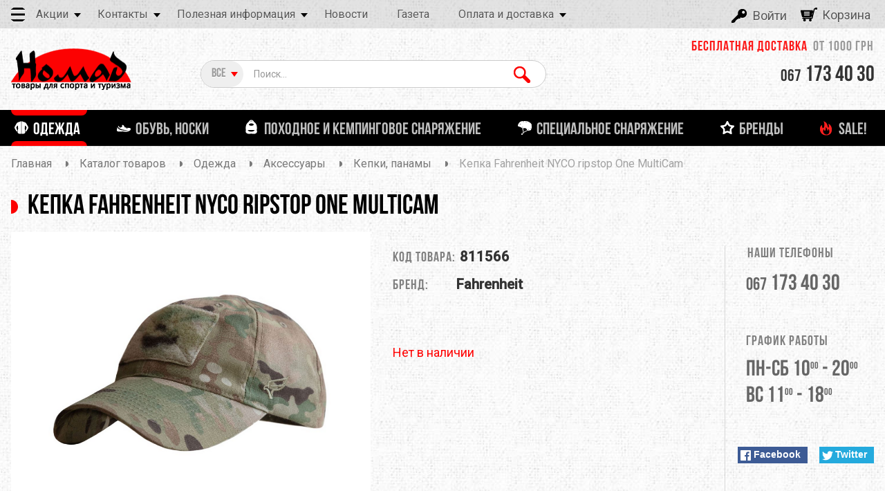

--- FILE ---
content_type: text/html; charset=utf-8
request_url: https://nomad.com.ua/kepka-fahrenheit-nyco-ripstop-one-multicam/p811566/
body_size: 20653
content:
<!DOCTYPE html PUBLIC "-//W3C//DTD XHTML 1.0 Transitional//EN"
"http://www.w3.org/TR/xhtml1/DTD/xhtml1-transitional.dtd">
<html prefix="og: http://ogp.me/ns#" style="" class="w-mod-js w-mod-no-touch w-mod-video w-mod-no-ios wf-oswald-n4-active wf-oswald-n7-active wf-changaone-n4-active wf-roboto-n3-active wf-roboto-n4-active wf-roboto-n5-active wf-robotocondensed-n3-active wf-oswald-n3-active wf-changaone-i4-active wf-robotocondensed-n4-active wf-robotocondensed-n7-active wf-robotoslab-n3-active wf-robotoslab-n4-active wf-robotoslab-n7-active wf-arbutusslab-n4-active wf-active" data-wf-site="55e72c9150622a5953d92ad1" data-wf-page="55e72c9150622a5953d92ad3" data-wf-status="1">
<head>
<link rel="shortcut icon" href="/themes/basic/images/favicon.png" type="image/png" />
<link rel="stylesheet" href="/social-buttons/social-likes_flat.css">
<link href='https://fonts.googleapis.com/css?family=Roboto' rel='stylesheet' type='text/css'>
<meta property="og:type" content="website" />
<meta property="og:locale" content="ru_UA" />
<meta property="og:site_name" content="магазин НОМАД" />
<meta http-equiv="content-type" content="text/html; charset=UTF-8">
<meta charset="utf-8">

<meta name="robots" content="index, follow" />
<meta name="keywords" content="Fahrenheit Кепка Fahrenheit NYCO ripstop One MultiCam Номад Nomad Киев Украина интернет магазин купить онлайн продажа бесплатная доставка Украине одежда обувь снаряжение экипировка спорта туризма  туристическая треккинга путешествий активного отдыха" />
<meta name="description" content="Fahrenheit Кепка Fahrenheit NYCO ripstop One MultiCam 0 грн – купить в магазине НОМАД (Киев)  - туристическое снаряжение и экипировка от ведущих мировых производителей. Все для путешествий и приключений. Бесплатная доставка по Украине от 1000 гривен. Работает онлайн-консультация. Наш адрес: Украина, Киев, бульвар Дружбы Народов, 21. Тел. (044) 592-25-09, (067) 173-40-30. Добро пожаловать!" />
<meta property="og:title" content="Fahrenheit Кепка Fahrenheit NYCO ripstop One MultiCam – купить в магазине НОМАД (Киев) – товары для спорта, туризма, путешествий и активного отдыха. Бесплатная доставка по Украине от 1000 гривен. Работает онлайн-консультация. Наш адрес: Украина, Киев, бульвар Дружбы Народов, 21. Тел. (044) 592-25-09, (067) 173-40-30. Добро пожаловать!" />
<meta property="og:description" content="Fahrenheit Кепка Fahrenheit NYCO ripstop One MultiCam 0 грн – купить в магазине НОМАД (Киев)  - туристическое снаряжение и экипировка от ведущих мировых производителей. Все для путешествий и приключений. Бесплатная доставка по Украине от 1000 гривен. Работает онлайн-консультация. Наш адрес: Украина, Киев, бульвар Дружбы Народов, 21. Тел. (044) 592-25-09, (067) 173-40-30. Добро пожаловать!" />
<meta property="og:image" itemprop="image" content="https://nomad.com.ua/img/product/0d/0dac844df1a3e91a79cd67da05807099/kepka-fahrenheit-nyco-ripstop-one-multicam-original-95-1.png" />
<meta property="og:url" content="https://nomad.com.ua/kepka-fahrenheit-nyco-ripstop-one-multicam/p811566/" />
<meta property="og:title" content="Fahrenheit Кепка Fahrenheit NYCO ripstop One MultiCam – купить в магазине НОМАД (Киев) – товары для спорта, туризма, путешествий и активного отдыха. Бесплатная доставка по Украине от 1000 гривен. Работает онлайн-консультация. Наш адрес: Украина, Киев, бульвар Дружбы Народов, 21. Тел. (044) 592-25-09, (067) 173-40-30. Добро пожаловать!" />
<meta name="title" content="Fahrenheit Кепка Fahrenheit NYCO ripstop One MultiCam – купить в магазине НОМАД (Киев) – товары для спорта, туризма, путешествий и активного отдыха. Бесплатная доставка по Украине от 1000 гривен. Работает онлайн-консультация. Наш адрес: Украина, Киев, бульвар Дружбы Народов, 21. Тел. (044) 592-25-09, (067) 173-40-30. Добро пожаловать!" />
<meta name="classification" content="E-Commerce, E-Shop, Equipment, Extreme Sport, Kiev, Ukraine" />
<meta name="distribution" content="Global" />
<meta name="allow-search" content="Yes" />
<meta name="reply-to" content="sale@nomad.kiev.ua" />
<meta name="document-state" content="Dynamic" />
<meta name="resource-type" content="Document" />
<meta name="revisit-after" content="3 days" />
<meta name="author" content="Design, web-architecture and programming by Soft.ua company (www.soft.ua)" />
<meta name="copyright" content="Магазин НОМАД" />
<link rel="canonical" href="https://nomad.com.ua/kepka-fahrenheit-nyco-ripstop-one-multicam/p811566/" />
<link rel="stylesheet" type="text/css" href="/assets/6a53304c/style.css" />
<link rel="stylesheet" type="text/css" href="/assets/79b03cd1/jui/css/base/jquery-ui.css" />
<link rel="stylesheet" type="text/css" href="/themes/basic/css/product.css" />
<link rel="stylesheet" type="text/css" href="/themes/basic/js/fancybox/jquery.fancybox-1.3.4.css" />
<link rel="stylesheet" type="text/css" href="/assets/a8f0f84/photoswipe.css" />
<link rel="stylesheet" type="text/css" href="/assets/a8f0f84/default-skin.css" />
<link rel="stylesheet" type="text/css" href="/assets/a8f0f84/gallery.css" />
<link rel="stylesheet" type="text/css" href="/assets/5b551650/css/styles.css" />
<link rel="stylesheet" type="text/css" href="/themes/basic/js/exDex/exDex.css" />
<link rel="stylesheet" type="text/css" href="/themes/basic/js/justify/justify.css" />
<link rel="stylesheet" type="text/css" href="/themes/basic/js/slick/slick.css" />
<link rel="stylesheet" type="text/css" href="/themes/basic/js/slick/slick-theme.css" />
<link rel="stylesheet" type="text/css" href="/themes/basic/js/scrollbar/jquery.scrollbar.css" />
<link rel="stylesheet" type="text/css" href="/themes/basic/css/font-awesome.min.css" />
<link rel="stylesheet" type="text/css" href="/themes/basic/css/cart.css" />
<link rel="stylesheet" type="text/css" href="/themes/basic/css/fonts.css" />
<link rel="stylesheet" type="text/css" href="/themes/basic/css/normalize.css" />
<link rel="stylesheet" type="text/css" href="/themes/basic/css/webflow.css" />
<link rel="stylesheet" type="text/css" href="/themes/basic/css/n0mad.css" />
<link rel="stylesheet" type="text/css" href="/themes/basic/css/adaptive.css" />
<link rel="stylesheet" type="text/css" href="/themes/basic/css/bCss.css" />
<link rel="stylesheet" type="text/css" href="/themes/basic/css/dCss.css" />
<link rel="stylesheet" type="text/css" href="/themes/basic/css/maxWidth480.css" />
<link rel="stylesheet" type="text/css" href="/themes/basic/css/font-awesome.css" />
<link rel="stylesheet" type="text/css" href="/themes/basic/css/history.css" />
<link rel="stylesheet" type="text/css" href="/themes/basic/css/item.css" />
<link rel="stylesheet" type="text/css" href="/themes/basic/css/autocomplete.css" />
<link rel="stylesheet" type="text/css" href="/themes/basic/css/style-select/select2.css" />
<link rel="stylesheet" type="text/css" href="/assets/79b03cd1/jui/css/base/jquery.ui.autocomplete.css" />
<script type="text/javascript" src="/assets/79b03cd1/jquery.min.js"></script>
<script type="text/javascript" src="/assets/79b03cd1/jui/js/jquery-ui.min.js"></script>
<script type="text/javascript" src="/assets/79b03cd1/jquery.yiiactiveform.js"></script>
<script type="text/javascript" src="/assets/6a53304c/script.js"></script>
<script type="text/javascript" src="/assets/6a53304c/html2canvas.js"></script>
<script type="text/javascript" src="/themes/basic/js/product.js"></script>
<script type="text/javascript" src="/themes/basic/js/jquery.elevateZoom-3.0.8.min.js"></script>
<script type="text/javascript" src="/themes/basic/js/fancybox/jquery.fancybox-1.3.4.js"></script>
<script type="text/javascript" src="/assets/a8f0f84/photoswipe.min.js"></script>
<script type="text/javascript" src="/assets/a8f0f84/photoswipe-ui-default.js"></script>
<script type="text/javascript" src="/assets/a8f0f84/gallery.js?ver=3.12"></script>
<script type="text/javascript" src="/assets/5b551650/js/jquery.color.2.1.0.js"></script>
<script type="text/javascript" src="/assets/5b551650/js/jquery.scrollTo.min.js"></script>
<script type="text/javascript" src="/assets/5b551650/js/script.js"></script>
<script type="text/javascript" src="/themes/basic/js/modernizr.js"></script>
<script type="text/javascript" src="/themes/basic/js/webflow.js"></script>
<script type="text/javascript" src="/themes/basic/js/webfont.js"></script>
<script type="text/javascript" src="/themes/basic/js/masonry.pkgd.min.js"></script>
<script type="text/javascript" src="/themes/basic/js/exDex/exDex.js"></script>
<script type="text/javascript" src="/themes/basic/js/maskedinput.js"></script>
<script type="text/javascript" src="/themes/basic/js/imask.min.js"></script>
<script type="text/javascript" src="/themes/basic/js/script.js"></script>
<script type="text/javascript" src="/themes/basic/js/groups.js"></script>
<script type="text/javascript" src="/themes/basic/js/justify/justify.js"></script>
<script type="text/javascript" src="/themes/basic/js/slick/slick.min.js"></script>
<script type="text/javascript" src="/themes/basic/js/scrollbar/jquery.scrollbar.js"></script>
<script type="text/javascript" src="/assets/24045068/select2.min.js"></script>
<script type="text/javascript" src="/assets/24045068/select2_locale_ru.min.js"></script>
<script type="text/javascript">
/*<![CDATA[*/
var $_url = "/message_error/default/index/";var $_button_text = "Подтвердить";
var commentsReplyFormUrl = "/comments/handler/replyform/";
    var commentsUpdateFormUrl = "/comments/handler/updateform/";
    var commentsCreateUrl = "/comments/handler/create/";
    var commentsUpdateUrl = "/comments/handler/update/";
    var commentsDeleteUrl = "/comments/handler/delete/";
    var commentsLikesUrl = "/comments/handler/likes/";
    var pageUrl = "/kepka-fahrenheit-nyco-ripstop-one-multicam/p811566/";
/*]]>*/
</script>
<title>
Fahrenheit Кепка Fahrenheit NYCO ripstop One MultiCam – купить в магазине НОМАД (Киев) – товары для спорта, туризма, путешествий и активного отдыха. Бесплатная доставка по Украине от 1000 гривен. Работает онлайн-консультация. Наш адрес: Украина, Киев, бульвар Дружбы Народов, 21. Тел. (044) 592-25-09, (067) 173-40-30. Добро пожаловать!</title>
<meta name="viewport" content="width=device-width, initial-scale=1">

<script>
WebFont.load({
google: {
families: ["Oswald:300,400,700", "Changa One:400,400italic", "Roboto:300,regular,500", "Roboto Condensed:300,regular,700", "Roboto Slab:300,regular,700", "Arbutus Slab:regular"]
}
});
</script>
<!-- Facebook Pixel Code -->
<script>
 !function(f,b,e,v,n,t,s)
 {if(f.fbq)return;n=f.fbq=function(){n.callMethod?
 n.callMethod.apply(n,arguments):n.queue.push(arguments)};
 if(!f._fbq)f._fbq=n;n.push=n;n.loaded=!0;n.version='2.0';
 n.queue=[];t=b.createElement(e);t.async=!0;
 t.src=v;s=b.getElementsByTagName(e)[0];
 s.parentNode.insertBefore(t,s)}(window, document,'script',
 'https://connect.facebook.net/en_US/fbevents.js');
 fbq('init', '1805049176467311');
 fbq('track', 'PageView');
</script>
<!-- End Facebook Pixel Code --> 
</head>
<body>
<div style="display:none">
<div class="floatingCirclesG">
<div class="cssload-loader">
<div class="cssload-inner cssload-one"></div>
<div class="cssload-inner cssload-two"></div>
<div class="cssload-inner cssload-three"></div>
</div>
</div>
</div>
<div id='topAnchor' class=""></div>
<div class="slide-menu">
 <a href="#" class="close-my-menu"><i class="fa fa-times"></i></a>
 <div class="nav">
 <a class="w-button menu-btn close-slide-menu" href="#">Меню</a>
 <div class="w-inline-block private-cab">
  <div class="personal-login user-auth-infoblock">
 <a onclick="$(&quot;#popup-auth&quot;).dialog(&quot;open&quot;); return false;" class="w-hidden-small w-hidden-tiny log-in" href="/auth/login/">Войти</a> </div>
  </div>
 </div>
 <div class="all_items">
   <ul class="items">
  <li>
 <a class="w-dropdown-link" href='/stock/discount/'>
 Дисконтная программа </a>
 </li>
  <li>
 <a class="w-dropdown-link" href='/stock/sale/'>
 Распродажи </a>
 </li>
  <li>
 <a class="w-dropdown-link" href='/stock/partners/'>
 Партнерские скидки </a>
 </li>
  </ul>
    <ul class="items">
  <li>
 <a class="w-dropdown-link" href='/about/map/'>
 Карта </a>
 </li>
  <li>
 <a class="w-dropdown-link" href='/about/team/'>
 Команда </a>
 </li>
  <li>
 <a class="w-dropdown-link" href='/about/'>
 О нас </a>
 </li>
  </ul>
    <ul class="items">
  <li>
 <a class="w-dropdown-link" href='/helpful-info/articles/'>
 Статьи </a>
 </li>
  <li>
 <a class="w-dropdown-link" href='/helpful-info/sizes/'>
 Таблицы размеров </a>
 </li>
  </ul>
    <ul class="items">
 <li>
 <a class="w-dropdown-link" href='/helpful-info/news/'>
 Новости </a>
 </li>
 </ul>
    <ul class="items">
 <li>
 <a class="w-dropdown-link" href='/helpful-info/newspaper/'>
 Газета </a>
 </li>
 </ul>
    <ul class="items">
  <li>
 <a class="w-dropdown-link" href='/paytrans/terms/'>
 Условия работы </a>
 </li>
  <li>
 <a class="w-dropdown-link" href='/paytrans/faq/'>
 FAQ по работе интернет-магазина </a>
 </li>
  <li>
 <a class="w-dropdown-link" href='/paytrans/warranty/'>
 Гарантия </a>
 </li>
  </ul>
   </div>
</div><div class="none">
<input type="hidden" value="Вы добавили товар в корзину" id="ajax_cart_title_text" />
<input type="hidden" value="Продолжить покупки" id="ajax_cart_button_left" />
<input type="hidden" value="Оформить заказ" id="ajax_cart_button_right" data-href="/cart/" />
<input type="hidden" value="В ближайшее время Вам ответят!" id="willcall_u" />
<input type="hidden" value="Ваша заявка отправлена!" id="u_order_was_send" /></div>
<a id="cart-link" href="/cart/change/"></a><div class="w-nav header" data-collapse="small" data-animation="default" data-duration="400">
<div class="w-section top-menu">
<div class="top-bg">
 <div class="w-container conteiner">
 <a class="w-button menu-btn show-slide-menu" href="#"></a>
 		
   <div class="w-dropdown dd-menu" data-delay="0">
 <div class="w-dropdown-toggle w-hidden-small w-hidden-tiny dd">
 <div class="dd-menu-text">
 <a href="/stock/" title="">
 Акции </a>
 </div>
  <div class="w-icon-dropdown-toggle dd-icon"></div>
  </div>
  <nav class="w-dropdown-list">
  <a class="w-dropdown-link" href='/stock/discount/'>Дисконтная программа</a>
  <a class="w-dropdown-link" href='/stock/sale/'>Распродажи</a>
  <a class="w-dropdown-link" href='/stock/partners/'>Партнерские скидки</a>
  </nav>
  </div>
   <div class="w-dropdown dd-menu" data-delay="0">
 <div class="w-dropdown-toggle w-hidden-small w-hidden-tiny dd">
 <div class="dd-menu-text">
 <a href="/about/contacts/" title="">
 Контакты </a>
 </div>
  <div class="w-icon-dropdown-toggle dd-icon"></div>
  </div>
  <nav class="w-dropdown-list">
  <a class="w-dropdown-link" href='/about/map/'>Карта</a>
  <a class="w-dropdown-link" href='/about/team/'>Команда</a>
  <a class="w-dropdown-link" href='/about/'>О нас</a>
  </nav>
  </div>
   <div class="w-dropdown dd-menu" data-delay="0">
 <div class="w-dropdown-toggle w-hidden-small w-hidden-tiny dd">
 <div class="dd-menu-text">
 <a href="/helpful-info/" title="">
 Полезная информация </a>
 </div>
  <div class="w-icon-dropdown-toggle dd-icon"></div>
  </div>
  <nav class="w-dropdown-list">
  <a class="w-dropdown-link" href='/helpful-info/articles/'>Статьи</a>
  <a class="w-dropdown-link" href='/helpful-info/sizes/'>Таблицы размеров</a>
  </nav>
  </div>
   <div class="w-dropdown dd-menu" data-delay="0">
 <div class="w-dropdown-toggle w-hidden-small w-hidden-tiny dd">
 <div class="dd-menu-text">
 <a href="/helpful-info/news/" title="">
 Новости </a>
 </div>
  </div>
  </div>
   <div class="w-dropdown dd-menu" data-delay="0">
 <div class="w-dropdown-toggle w-hidden-small w-hidden-tiny dd">
 <div class="dd-menu-text">
 <a href="/helpful-info/newspaper/" title="">
 Газета </a>
 </div>
  </div>
  </div>
   <div class="w-dropdown dd-menu" data-delay="0">
 <div class="w-dropdown-toggle w-hidden-small w-hidden-tiny dd">
 <div class="dd-menu-text">
 <a href="/paytrans/" title="Доставка от магазина НОМАД осуществляется по всей территории Украины Новой Почтой: Киев, Харьков, Запорожье, Сумы, Ровно, Ивано-Франковск, Львов, Херсон, Тернополь, Луцк, Винница, Полтава, Кировоград, Николаев, Одесса, Ужгород, Житомир, Чернигов - в любую область и любой населенный пункт Украины, где есть отделение Новой Почты. Бесплатная доставка от 1000 гривен! Доставка по Киеву возможна курьером.">
 Оплата и доставка </a>
 </div>
  <div class="w-icon-dropdown-toggle dd-icon"></div>
  </div>
  <nav class="w-dropdown-list">
  <a class="w-dropdown-link" href='/paytrans/terms/'>Условия работы</a>
  <a class="w-dropdown-link" href='/paytrans/faq/'>FAQ по работе интернет-магазина</a>
  <a class="w-dropdown-link" href='/paytrans/warranty/'>Гарантия</a>
  </nav>
  </div>
  <a href="#"></a>
 <div class="w-dropdown w-hidden-main w-hidden-small w-hidden-tiny dd-menu" data-delay="0">
 <div class="w-dropdown-toggle w-hidden-main w-hidden-small w-hidden-tiny dd">
 <div class="dd-menu-text">Еще</div>
 <div class="w-icon-dropdown-toggle dd-icon"></div>
 </div>
 <nav class="w-dropdown-list moreWrap">
    <div class="moreMenu">
 <div class="text">
  <div class="name">Акции</div>
 <div class="arrow"></div>
  </div>
  <div class="drmenu">
  <a class="w-dropdown-link" href='/stock/discount/'>Дисконтная программа</a>
  <a class="w-dropdown-link" href='/stock/sale/'>Распродажи</a>
  <a class="w-dropdown-link" href='/stock/partners/'>Партнерские скидки</a>
  </div>
  </div>
     <div class="moreMenu">
 <div class="text">
  <a href="/helpful-info/news/">
 <div class="name">Новости</div>
 </a>
  </div>
  </div>
   <div class="moreMenu">
 <div class="text">
  <a href="/helpful-info/newspaper/">
 <div class="name">Газета</div>
 </a>
  </div>
  </div>
   <div class="moreMenu">
 <div class="text">
  <div class="name">Оплата и доставка</div>
 <div class="arrow"></div>
  </div>
  <div class="drmenu">
  <a class="w-dropdown-link" href='/paytrans/terms/'>Условия работы</a>
  <a class="w-dropdown-link" href='/paytrans/faq/'>FAQ по работе интернет-магазина</a>
  <a class="w-dropdown-link" href='/paytrans/warranty/'>Гарантия</a>
  </div>
  </div>
   </nav>
 </div>
 <div class="w-inline-block private-cab">
  <div class="personal-login user-auth-infoblock">
 <div class="title">
 <a onclick="$(&quot;#popup-auth&quot;).dialog(&quot;open&quot;); return false;" class="w-hidden-tiny log-in" href="/auth/login/">Войти</a> </div>
 </div>
 <div style="display:none">
 <div id="popup-auth">
 <div id="auth_form">
  <form id="popuo-login-form" action="/auth/login/" method="POST"> <div class="auth-form-data">
 <div class="form-row">
 <div class="form-field-name">
 <label for="LoginForm_username" class="required">введите Ваш логин <span class="required">*</span></label> </div>
 <div class="form-field-input">
 <input placeholder="Логин..." name="LoginForm[username]" id="LoginForm_username" type="text" /> </div>
 <div class="form-field-error">
 <div class="errorMessage" id="LoginForm_username_em_" style="display:none"></div> </div>
 </div>
 <div class="form-row">
 <div class="form-field-name">
 <label for="LoginForm_password" class="required">введите Ваш пароль <span class="required">*</span></label> </div>
 <div class="form-field-input">
 <input placeholder="Пароль..." name="LoginForm[password]" id="LoginForm_password" type="password" /> </div>
 <div class="form-field-error">
 <div class="errorMessage" id="LoginForm_password_em_" style="display:none"></div> </div>
 </div>
 <div class="form-row rememberMe">
 <div class="remember-field m-20">
 <input id="ytLoginForm_rememberMe" type="hidden" value="0" name="LoginForm[rememberMe]" /><input class="customCheckbox" name="LoginForm[rememberMe]" id="LoginForm_rememberMe" value="1" type="checkbox" /> <label for="LoginForm_rememberMe">Запомнить меня</label> </div>
 <div class="form-field-error">
 <div class="errorMessage" id="LoginForm_rememberMe_em_" style="display:none"></div> </div>

 </div>
 <div class="form-row row-btn text-center">
 <button type="submit" class=" w-170 my-button clear-btn button-arrow-top login-btn block-center m-30">
 <span class="">Вход</span>
 </button>
 </div>
 </div>
 </form> <div class="popup-add-btn text-justify m-30">
 <a class="auth-btn register-btn" href="/auth/registration/">Зарегистрироваться</a> <a class="auth-btn register-btn" href="/auth/remind/">Восстановить пароль</a> </div>
 </div>
 </div></div>   <a id="small-cart" class="headerCart" href="/cart/">
 <div class="log-in cart">
  Корзина
 </div>
 </a>
 <a class="ajax-cart" href="/cart/ajaxcart/"></a> </div>
 </div>
</div>
</div>
<div class="w-section top-second-bg">
<div class="w-container container">
<div class="delivery-info">Бесплатная доставка &nbsp;<span class="cost">от 1000 грн</span></div><a class="w-nav-brand brand-link" href="/"><img class="logo-img"
src="/themes/basic/images/logo.png">
</a>
<div class="w-form form">
   <form id="search-form" class="head-search" name="wf-form-search" data-name="search" action="/search/" method="get">  <select style="width: 100%;" class="product_presence" cssFile="/themes/basic/css/style-select/select2.css" id="Search_category" name="Search[category]">
<option value="0">Все</option>
<option value="618">Одежда</option>
<option value="652">Обувь, носки</option>
<option value="576">Походное и кемпинговое снаряжение</option>
<option value="665">Специальное снаряжение</option>
<option value="683">Бренды</option>
<option value="682">SALE!</option>
</select>   <input placeholder="Поиск..." class="w-input h_search-input" id="seach" type="text" value="" name="Search[q]" /> <input id="search-btn" name="" class="w-button h_search-btn" type="submit" value="Найти" />  </form></div><div class="w-dropdown w-hidden-main h_dd_phones" data-delay="0">
 <!--<div class="blockPhones"></div>-->
 <div class="w-dropdown-toggle dd_ph_toggle">
 <div class="w-icon-dropdown-toggle dd_ph_ico"></div>
 <a href="tel:+380671734030" class="dd_phones_text">
 <span class="phone-span">067</span> 173 40 30 </a>
 </div>
  <nav class="w-dropdown-list">
  </nav>
</div>
<div class="top-phones">
  <a class="w-hidden-medium w-hidden-small w-hidden-tiny head-phones-link" href="tel:+380671734030">
 <span class="phone-span">067</span> 173 40 30 </a>
 </div></div>
</div>
<div class="w-section main-menu">
<div class="w-container">
<div class="nav_wrapp">
   <nav class="w-nav-menu nav-menu" role="navigation">
  <div class="category_click  active">
 <div class="linesOnHover">
 <a class='w-nav-link nav-link category_618' href='/odezhda/c618/'>
 <div class="nav-bg"> <span class="menu-link">Одежда</span> </div>
 <div class="nav-bg-bot"></div>
 </a>
 </div>
  <div class="slideList ">
 <div class="slideWrappMenu">
  <div class="linkens_wrapp">
 <a class="sLinks" href="/aksessuary/c642/">
 Аксессуары </a>
  <div class="podLinks">
  <a class="link" href="/perchatki-varezhki/c643/">
 Перчатки, варежки </a>
  <a class="link" href="/shapki/c644/">
 Шапки </a>
  <a class="link" href="/kepki-panamy/c645/">
 Кепки, панамы </a>
  <a class="link" href="/bandany-buff/c646/">
 Банданы </a>
  <a class="link" href="/maski-balaklavy/c647/">
 Балаклавы </a>
  <a class="link" href="/poyasa/c648/">
 Пояса </a>
  <a class="link" href="/gamashi-bahily/c649/">
 Гамаши, бахилы </a>
  </div>
  </div>
  <div class="linkens_wrapp">
 <a class="sLinks" href="/kurtki-zhilety/c619/">
 Куртки, жилеты, пальто </a>
  <div class="podLinks">
  <a class="link" href="/flis/c620/">
 Флисовые куртки </a>
  <a class="link" href="/softshell/c621/">
 Софтшелл куртки </a>
  <a class="link" href="/shtormovye/c622/">
 Штормовые куртки </a>
  <a class="link" href="/puhovye/c624/">
 Жилеты </a>
  <a class="link" href="/uteplennye/c625/">
 Утеплённые куртки, пальто </a>
  <a class="link" href="/nakidki-poncho2/c895/">
 Накидки, пончо </a>
  </div>
  </div>
  <div class="linkens_wrapp">
 <a class="sLinks" href="/bryuki-shorty/c627/">
 Брюки, шорты </a>
  <div class="podLinks">
  <a class="link" href="/flisovye/c628/">
 Флисовые брюки </a>
  <a class="link" href="/trekkingovye/c629/">
 Треккинговые брюки </a>
  <a class="link" href="/shtormovye1/c630/">
 Штормовые брюки </a>
  <a class="link" href="/uteplennye1/c632/">
 Утеплённые брюки </a>
  <a class="link" href="/shorty-i-bridzhi/c633/">
 Шорты и бриджи </a>
  </div>
  </div>
  <div class="linkens_wrapp">
 <a class="sLinks" href="/termobele/c638/">
 Термобельё </a>
  <div class="podLinks">
  <a class="link" href="/tonkoe/c639/">
 Тонкое термобелье </a>
  <a class="link" href="/srednee/c640/">
 Среднее термобелье </a>
  <a class="link" href="/tolstoe/c641/">
 Толстое термобелье </a>
  <a class="link" href="/nizhnee-bele/c963/">
 Нижнее белье </a>
  </div>
  </div>
  <div class="linkens_wrapp">
 <a class="sLinks" href="/letnyaya-odezhda/c634/">
 Летняя одежда </a>
  <div class="podLinks">
  <a class="link" href="/futbolki/c635/">
 Футболки </a>
  <a class="link" href="/rubashki/c636/">
 Рубашки </a>
  </div>
  </div>
  <div class="linkens_wrapp">
 <a class="sLinks" href="/detskaya-odezhda/c977/">
 Детская одежда </a>
  </div>
  <div class="linkens_wrapp">
 <a class="sLinks" href="/ochki-maski2/c890/">
 Очки </a>
  </div>
  <div class="linkens_wrapp">
 <a class="sLinks" href="/sr-va-po-uhodu-za-odezhdoy/c651/">
 Средства по уходу за одеждой </a>
  </div>
  </div>
 </div>
  </div>
  <div class="category_click  ">
 <div class="linesOnHover">
 <a class='w-nav-link nav-link category_652' href='/obuv-noski/c652/'>
 <div class="nav-bg"> <span class="menu-link">Обувь, носки</span> </div>
 <div class="nav-bg-bot"></div>
 </a>
 </div>
  <div class="slideList ">
 <div class="slideWrappMenu">
  <div class="linkens_wrapp">
 <a class="sLinks" href="/obuv1/c653/">
 Обувь </a>
  <div class="podLinks">
  <a class="link" href="/botinki-trekingovye/c655/">
 Ботинки </a>
  <a class="link" href="/krossovki/c657/">
 Кроссовки </a>
  <a class="link" href="/sandalii/c658/">
 Сандалии </a>
  </div>
  </div>
  <div class="linkens_wrapp">
 <a class="sLinks" href="/noski/c659/">
 Носки </a>
  <div class="podLinks">
  <a class="link" href="/turisticheskie/c660/">
 Туристические носки </a>
  <a class="link" href="/gorod/c662/">
 Городские носки </a>
  <a class="link" href="/sport/c663/">
 Спортивные носки </a>
  </div>
  </div>
  <div class="linkens_wrapp">
 <a class="sLinks" href="/sredstva-po-uhodu-za-obuvyu/c664/">
 Средства по уходу за обувью </a>
  </div>
  </div>
 </div>
  </div>
  <div class="category_click  ">
 <div class="linesOnHover">
 <a class='w-nav-link nav-link category_576' href='/pohodnoe-i-kempingovoe-snaryazhenie/c576/'>
 <div class="nav-bg"> <span class="menu-link">Походное и кемпинговое снаряжение</span> </div>
 <div class="nav-bg-bot"></div>
 </a>
 </div>
  <div class="slideList ">
 <div class="slideWrappMenu">
  <div class="linkens_wrapp">
 <a class="sLinks" href="/posuda-i-gorelki/c596/">
 Кухня </a>
  <div class="podLinks">
  <a class="link" href="/gorelki/c597/">
 Горелки, мангалы и резаки </a>
  <a class="link" href="/zapchasti-i-aksessuary/c599/">
 Запчасти и аксессуары </a>
  <a class="link" href="/gazovye-ballony-flyagi-dlya-topliva/c600/">
 Топливо </a>
  <a class="link" href="/kotelki-i-nabory-posudy/c601/">
 Котелки и наборы посуды </a>
  <a class="link" href="/chayniki-i-skovorody/c602/">
 Чай, кофе </a>
  <a class="link" href="/kruzhki-i-miski/c603/">
 Кружки и миски </a>
  <a class="link" href="/stolovye-pribory/c604/">
 Столовые приборы </a>
  <a class="link" href="/termosa-butylki-flyagi/c605/">
 Термоса и фляги </a>
  <a class="link" href="/kanistryvedra-filtry/c606/">
 Канистры,ведра </a>
  <a class="link" href="/filtry-dlya-vody/c862/">
 Фильтры для воды </a>
  </div>
  </div>
  <div class="linkens_wrapp">
 <a class="sLinks" href="/bivak/c577/">
 Бивак </a>
  <div class="podLinks">
  <a class="link" href="/palatki/c578/">
 Палатки и тенты </a>
  <a class="link" href="/spalnye-meshki-i-vkladyshi/c949/">
 Спальные мешки и вкладыши </a>
  <a class="link" href="/kovriki-i-sidushki/c582/">
 Коврики, сидушки, гамаки </a>
  <a class="link" href="/kempingovaya-mebel/c955/">
 Кемпинговая мебель </a>
  <a class="link" href="/sredstva-po-uhodu-za-snaryazhenie/c891/">
 Средства по уходу за снаряжением </a>
  <a class="link" href="/aksessuary-dlya-palatok/c973/">
 Аксессуары для палаток </a>
  </div>
  </div>
  <div class="linkens_wrapp">
 <a class="sLinks" href="/dorozhnye-aksessuary/c589/">
 Дорожные аксессуары </a>
  <div class="podLinks">
  <a class="link" href="/koshelki-i-sumochki/c590/">
 Кошельки и сумочки </a>
  <a class="link" href="/chehly-upakovka-i-germoupakovka/c591/">
 Чехлы, упаковка и гермоупаковка </a>
  <a class="link" href="/aptechki-i-sredstva-spaseniya/c592/">
 Аптечки и средства спасения </a>
  <a class="link" href="/tualetnye-prinadlezhnosti/c594/">
 Туалетные принадлежности </a>
  </div>
  </div>
  <div class="linkens_wrapp">
 <a class="sLinks" href="/fonari-zaryadnye-ustroystva/c608/">
 Фонари и зарядные устройства </a>
  <div class="podLinks">
  <a class="link" href="/kempingovye/c780/">
 Кемпинговые лампы </a>
  <a class="link" href="/nalobnye/c778/">
 Налобные фонари </a>
  <a class="link" href="/ruchnye/c782/">
 Ручные фонари </a>
  <a class="link" href="/zaryadnye-ustroystva/c848/">
 Зарядные устройства </a>
  </div>
  </div>
  <div class="linkens_wrapp">
 <a class="sLinks" href="/ryukzaki-i-sumki/c585/">
 Рюкзаки и сумки </a>
  <div class="podLinks">
  <a class="link" href="/ryukzaki/c586/">
 Рюкзаки </a>
  <a class="link" href="/bauly-i-transportnye-meshki/c588/">
 Баулы и транспортные мешки </a>
  <a class="link" href="/aksessuary-dlya-ryukzakov/c910/">
 Аксессуары для рюкзаков </a>
  </div>
  </div>
  <div class="linkens_wrapp">
 <a class="sLinks" href="/nozhi-i-instrumenty/c613/">
 Ножи и инструменты </a>
  </div>
  <div class="linkens_wrapp">
 <a class="sLinks" href="/navigatsiya/c921/">
 Навигация </a>
  </div>
  <div class="linkens_wrapp">
 <a class="sLinks" href="/pohodnaya-eda/c983/">
 Походная еда </a>
  </div>
  <div class="linkens_wrapp">
 <a class="sLinks" href="/trekkingovye-palki/c672/">
 Треккинговые палки </a>
  </div>
  <div class="linkens_wrapp">
 <a class="sLinks" href="/furnitura/c595/">
 Фурнитура </a>
  </div>
  </div>
 </div>
  </div>
  <div class="category_click  ">
 <div class="linesOnHover">
 <a class='w-nav-link nav-link category_665' href='/spetsialnoe-snaryazhenie/c665/'>
 <div class="nav-bg"> <span class="menu-link">Специальное снаряжение</span> </div>
 <div class="nav-bg-bot"></div>
 </a>
 </div>
  <div class="slideList ">
 <div class="slideWrappMenu">
  <div class="linkens_wrapp">
 <a class="sLinks" href="/verevki-i-repshnur/c678/">
 Веревки и репшнур </a>
  </div>
  <div class="linkens_wrapp">
 <a class="sLinks" href="/ustroystva-dlya-podema-spuska-i-strahovki/c667/">
 Спуск и страховка </a>
  </div>
  <div class="linkens_wrapp">
 <a class="sLinks" href="/besedki-i-obvyazki/c668/">
 Беседки и обвязки </a>
  </div>
  <div class="linkens_wrapp">
 <a class="sLinks" href="/petli-ottyazhki-pedali-samostrahovki/c758/">
 Петли, оттяжки </a>
  </div>
  <div class="linkens_wrapp">
 <a class="sLinks" href="/kaski-shlemy-zashchita/c671/">
 Каски, защита </a>
  </div>
  <div class="linkens_wrapp">
 <a class="sLinks" href="/ledovoe-snaryazhenie/c673/">
 Снежное и ледовое снаряжение </a>
  </div>
  <div class="linkens_wrapp">
 <a class="sLinks" href="/zatsepy-kampus-bordy/c674/">
 Зацепы, кампус-борды </a>
  </div>
  <div class="linkens_wrapp">
 <a class="sLinks" href="/karabiny-rapidy/c675/">
 Карабины, рапиды </a>
  </div>
  <div class="linkens_wrapp">
 <a class="sLinks" href="/navesochnoe-snaryazhenie/c676/">
 Навесочное снаряжение </a>
  </div>
  <div class="linkens_wrapp">
 <a class="sLinks" href="/roliki-i-blochki/c677/">
 Ролики и блочки </a>
  </div>
  <div class="linkens_wrapp">
 <a class="sLinks" href="/zazhimy/c912/">
 Зажимы </a>
  </div>
  <div class="linkens_wrapp">
 <a class="sLinks" href="/pedali-i-samostrahovki/c913/">
 Педали и самостраховки </a>
  </div>
  </div>
 </div>
  </div>
  <div class="category_click  ">
 <div class="linesOnHover">
 <a class='w-nav-link nav-link category_683' href='/brendy/c683/'>
 <div class="nav-bg"> <span class="menu-link">Бренды</span> </div>
 <div class="nav-bg-bot"></div>
 </a>
 </div>
  <div class="slideList brend">
 <div class="slideWrappMenu">
  <div class="linkens_wrapp">
 <a class="sLinks" href="/aku/c936/">
 AKU </a>
  </div>
  <div class="linkens_wrapp">
 <a class="sLinks" href="/avk/c787/">
 AVK </a>
  </div>
  <div class="linkens_wrapp">
 <a class="sLinks" href="/accapi/c923/">
 Accapi </a>
  </div>
  <div class="linkens_wrapp">
 <a class="sLinks" href="/acecamp/c942/">
 AceCamp </a>
  </div>
  <div class="linkens_wrapp">
 <a class="sLinks" href="/adventure-food/c999/">
 Adventure Food </a>
  </div>
  <div class="linkens_wrapp">
 <a class="sLinks" href="/alexika/c785/">
 Alexika </a>
  </div>
  <div class="linkens_wrapp">
 <a class="sLinks" href="/alico/c998/">
 Alico </a>
  </div>
  <div class="linkens_wrapp">
 <a class="sLinks" href="/alp-design/c954/">
 Alp Design </a>
  </div>
  <div class="linkens_wrapp">
 <a class="sLinks" href="/aquamira/c1000/">
 Aquamira </a>
  </div>
  <div class="linkens_wrapp">
 <a class="sLinks" href="/aquapac/c859/">
 Aquapac </a>
  </div>
  <div class="linkens_wrapp">
 <a class="sLinks" href="/asics/c786/">
 Asics </a>
  </div>
  <div class="linkens_wrapp">
 <a class="sLinks" href="/asolo/c777/">
 Asolo </a>
  </div>
  <div class="linkens_wrapp">
 <a class="sLinks" href="/babak/c960/">
 Babak </a>
  </div>
  <div class="linkens_wrapp">
 <a class="sLinks" href="/banale/c946/">
 Banale </a>
  </div>
  <div class="linkens_wrapp">
 <a class="sLinks" href="/base-camp/c995/">
 Base Camp </a>
  </div>
  <div class="linkens_wrapp">
 <a class="sLinks" href="/belkin/c909/">
 Belkin </a>
  </div>
  <div class="linkens_wrapp">
 <a class="sLinks" href="/berghaus/c788/">
 Berghaus </a>
  </div>
  <div class="linkens_wrapp">
 <a class="sLinks" href="/bestard/c929/">
 Bestard </a>
  </div>
  <div class="linkens_wrapp">
 <a class="sLinks" href="/biolite/c1013/">
 Biolite </a>
  </div>
  <div class="linkens_wrapp">
 <a class="sLinks" href="/black-diamond/c779/">
 Black Diamond </a>
  </div>
  <div class="linkens_wrapp">
 <a class="sLinks" href="/boreal/c1015/">
 Boreal </a>
  </div>
  <div class="linkens_wrapp">
 <a class="sLinks" href="/buff/c789/">
 Buff </a>
  </div>
  <div class="linkens_wrapp">
 <a class="sLinks" href="/buttons/c924/">
 Buttons </a>
  </div>
  <div class="linkens_wrapp">
 <a class="sLinks" href="/cme/c792/">
 CME </a>
  </div>
  <div class="linkens_wrapp">
 <a class="sLinks" href="/ctr/c807/">
 CTR </a>
  </div>
  <div class="linkens_wrapp">
 <a class="sLinks" href="/camp/c931/">
 Camp </a>
  </div>
  <div class="linkens_wrapp">
 <a class="sLinks" href="/campingaz/c1010/">
 Campingaz </a>
  </div>
  <div class="linkens_wrapp">
 <a class="sLinks" href="/campout/c1019/">
 Campout </a>
  </div>
  <div class="linkens_wrapp">
 <a class="sLinks" href="/climbing-technology/c791/">
 Climbing Technology </a>
  </div>
  <div class="linkens_wrapp">
 <a class="sLinks" href="/cold-steel/c896/">
 Cold Steel </a>
  </div>
  <div class="linkens_wrapp">
 <a class="sLinks" href="/craft/c684/">
 Craft </a>
  </div>
  <div class="linkens_wrapp">
 <a class="sLinks" href="/dmm/c796/">
 DMM </a>
  </div>
  <div class="linkens_wrapp">
 <a class="sLinks" href="/deejo/c951/">
 Deejo </a>
  </div>
  <div class="linkens_wrapp">
 <a class="sLinks" href="/deuter/c795/">
 Deuter </a>
  </div>
  <div class="linkens_wrapp">
 <a class="sLinks" href="/dunlop/c797/">
 Dunlop </a>
  </div>
  <div class="linkens_wrapp">
 <a class="sLinks" href="/edelrid/c947/">
 Edelrid </a>
  </div>
  <div class="linkens_wrapp">
 <a class="sLinks" href="/esbit/c838/">
 Esbit </a>
  </div>
  <div class="linkens_wrapp">
 <a class="sLinks" href="/estem/c926/">
 Estem </a>
  </div>
  <div class="linkens_wrapp">
 <a class="sLinks" href="/evaline/c994/">
 EvaLine </a>
  </div>
  <div class="linkens_wrapp">
 <a class="sLinks" href="/exofficio/c887/">
 Exofficio </a>
  </div>
  <div class="linkens_wrapp">
 <a class="sLinks" href="/extremities/c798/">
 Extremities </a>
  </div>
  <div class="linkens_wrapp">
 <a class="sLinks" href="/fahrenheit/c799/">
 Fahrenheit </a>
  </div>
  <div class="linkens_wrapp">
 <a class="sLinks" href="/fall-line/c961/">
 Fall Line </a>
  </div>
  <div class="linkens_wrapp">
 <a class="sLinks" href="/ferrino/c800/">
 Ferrino </a>
  </div>
  <div class="linkens_wrapp">
 <a class="sLinks" href="/firebird/c992/">
 FireBird </a>
  </div>
  <div class="linkens_wrapp">
 <a class="sLinks" href="/first-ascent/c801/">
 First Ascent </a>
  </div>
  <div class="linkens_wrapp">
 <a class="sLinks" href="/fitwell/c945/">
 Fitwell </a>
  </div>
  <div class="linkens_wrapp">
 <a class="sLinks" href="/food-mission/c1017/">
 Food Mission </a>
  </div>
  <div class="linkens_wrapp">
 <a class="sLinks" href="/fram-equipment/c930/">
 Fram Equipment </a>
  </div>
  <div class="linkens_wrapp">
 <a class="sLinks" href="/gp/c900/">
 GP </a>
  </div>
  <div class="linkens_wrapp">
 <a class="sLinks" href="/gsi/c857/">
 GSI Outdoors </a>
  </div>
  <div class="linkens_wrapp">
 <a class="sLinks" href="/gearaid/c967/">
 Gear Aid </a>
  </div>
  <div class="linkens_wrapp">
 <a class="sLinks" href="/gerber/c997/">
 Gerber </a>
  </div>
  <div class="linkens_wrapp">
 <a class="sLinks" href="/gregory/c966/">
 Gregory </a>
  </div>
  <div class="linkens_wrapp">
 <a class="sLinks" href="/grifone/c850/">
 Grifone </a>
  </div>
  <div class="linkens_wrapp">
 <a class="sLinks" href="/gronell/c917/">
 Gronell </a>
  </div>
  <div class="linkens_wrapp">
 <a class="sLinks" href="/hmr-holds/c806/">
 HMR Holds </a>
  </div>
  <div class="linkens_wrapp">
 <a class="sLinks" href="/haira/c934/">
 Haira </a>
  </div>
  <div class="linkens_wrapp">
 <a class="sLinks" href="/hi-tec/c805/">
 Hi-Tec </a>
  </div>
  <div class="linkens_wrapp">
 <a class="sLinks" href="/highlander/c1011/">
 Highlander </a>
  </div>
  <div class="linkens_wrapp">
 <a class="sLinks" href="/husky/c916/">
 Husky </a>
  </div>
  <div class="linkens_wrapp">
 <a class="sLinks" href="/hydrapak/c927/">
 HydraPak </a>
  </div>
  <div class="linkens_wrapp">
 <a class="sLinks" href="/icebreaker/c685/">
 Icebreaker </a>
  </div>
  <div class="linkens_wrapp">
 <a class="sLinks" href="/james-cook/c984/">
 James Cook </a>
  </div>
  <div class="linkens_wrapp">
 <a class="sLinks" href="/jetboil/c808/">
 Jetboil </a>
  </div>
  <div class="linkens_wrapp">
 <a class="sLinks" href="/julbo/c810/">
 Julbo </a>
  </div>
  <div class="linkens_wrapp">
 <a class="sLinks" href="/katadyn/c863/">
 Katadyn </a>
  </div>
  <div class="linkens_wrapp">
 <a class="sLinks" href="/kayland/c928/">
 Kayland </a>
  </div>
  <div class="linkens_wrapp">
 <a class="sLinks" href="/keen/c952/">
 Keen </a>
  </div>
  <div class="linkens_wrapp">
 <a class="sLinks" href="/kelty/c944/">
 Kelty </a>
  </div>
  <div class="linkens_wrapp">
 <a class="sLinks" href="/kong/c812/">
 Kong </a>
  </div>
  <div class="linkens_wrapp">
 <a class="sLinks" href="/kovea/c813/">
 Kovea </a>
  </div>
  <div class="linkens_wrapp">
 <a class="sLinks" href="/lasportiva/c860/">
 La Sportiva </a>
  </div>
  <div class="linkens_wrapp">
 <a class="sLinks" href="/laken/c764/">
 Laken </a>
  </div>
  <div class="linkens_wrapp">
 <a class="sLinks" href="/lanex/c867/">
 Lanex </a>
  </div>
  <div class="linkens_wrapp">
 <a class="sLinks" href="/leatherman/c775/">
 Leatherman </a>
  </div>
  <div class="linkens_wrapp">
 <a class="sLinks" href="/leki/c815/">
 Leki </a>
  </div>
  <div class="linkens_wrapp">
 <a class="sLinks" href="/lifestraw/c969/">
 LifeStraw </a>
  </div>
  <div class="linkens_wrapp">
 <a class="sLinks" href="/lifesystems/c939/">
 Lifesystems </a>
  </div>
  <div class="linkens_wrapp">
 <a class="sLinks" href="/lifeventure/c937/">
 Lifeventure </a>
  </div>
  <div class="linkens_wrapp">
 <a class="sLinks" href="/light-my-fire/c768/">
 Light my Fire </a>
  </div>
  <div class="linkens_wrapp">
 <a class="sLinks" href="/lorpen/c816/">
 Lorpen </a>
  </div>
  <div class="linkens_wrapp">
 <a class="sLinks" href="/lowa/c964/">
 Lowa </a>
  </div>
  <div class="linkens_wrapp">
 <a class="sLinks" href="/lowe-alpine/c817/">
 Lowe Alpine </a>
  </div>
  <div class="linkens_wrapp">
 <a class="sLinks" href="/lurbel/c1008/">
 Lurbel </a>
  </div>
  <div class="linkens_wrapp">
 <a class="sLinks" href="/lynx/c996/">
 Lynx </a>
  </div>
  <div class="linkens_wrapp">
 <a class="sLinks" href="/m-tour/c858/">
 M-Tour </a>
  </div>
  <div class="linkens_wrapp">
 <a class="sLinks" href="/msr/c821/">
 MSR </a>
  </div>
  <div class="linkens_wrapp">
 <a class="sLinks" href="/mtde/c907/">
 MTDE </a>
  </div>
  <div class="linkens_wrapp">
 <a class="sLinks" href="/maillon-rapide/c818/">
 Maillon Rapide </a>
  </div>
  <div class="linkens_wrapp">
 <a class="sLinks" href="/mammut/c819/">
 Mammut </a>
  </div>
  <div class="linkens_wrapp">
 <a class="sLinks" href="/marmot/c781/">
 Marmot </a>
  </div>
  <div class="linkens_wrapp">
 <a class="sLinks" href="/mcnett/c822/">
 McNett </a>
  </div>
  <div class="linkens_wrapp">
 <a class="sLinks" href="/mora/c897/">
 Mora </a>
  </div>
  <div class="linkens_wrapp">
 <a class="sLinks" href="/mountain-equipment/c974/">
 Mountain Equipment </a>
  </div>
  <div class="linkens_wrapp">
 <a class="sLinks" href="/munkees/c943/">
 Munkees </a>
  </div>
  <div class="linkens_wrapp">
 <a class="sLinks" href="/nalgene/c981/">
 Nalgene </a>
  </div>
  <div class="linkens_wrapp">
 <a class="sLinks" href="/nebo/c1002/">
 Nebo </a>
  </div>
  <div class="linkens_wrapp">
 <a class="sLinks" href="/new-balance/c823/">
 New Balance </a>
  </div>
  <div class="linkens_wrapp">
 <a class="sLinks" href="/nikwax/c767/">
 Nikwax </a>
  </div>
  <div class="linkens_wrapp">
 <a class="sLinks" href="/only-hot/c1012/">
 Only Hot </a>
  </div>
  <div class="linkens_wrapp">
 <a class="sLinks" href="/opinel/c776/">
 Opinel </a>
  </div>
  <div class="linkens_wrapp">
 <a class="sLinks" href="/optimus/c824/">
 Optimus </a>
  </div>
  <div class="linkens_wrapp">
 <a class="sLinks" href="/osprey/c825/">
 Osprey </a>
  </div>
  <div class="linkens_wrapp">
 <a class="sLinks" href="/petzl/c784/">
 Petzl </a>
  </div>
  <div class="linkens_wrapp">
 <a class="sLinks" href="/pinguin/c771/">
 Pinguin </a>
  </div>
  <div class="linkens_wrapp">
 <a class="sLinks" href="/plai/c1014/">
 Plai </a>
  </div>
  <div class="linkens_wrapp">
 <a class="sLinks" href="/powertec/c854/">
 PowerTec </a>
  </div>
  <div class="linkens_wrapp">
 <a class="sLinks" href="/prana/c902/">
 Prana </a>
  </div>
  <div class="linkens_wrapp">
 <a class="sLinks" href="/primus/c826/">
 Primus </a>
  </div>
  <div class="linkens_wrapp">
 <a class="sLinks" href="/proteus/c971/">
 Proteus </a>
  </div>
  <div class="linkens_wrapp">
 <a class="sLinks" href="/rab/c832/">
 Rab </a>
  </div>
  <div class="linkens_wrapp">
 <a class="sLinks" href="/rain-stop/c941/">
 Rain Stop </a>
  </div>
  <div class="linkens_wrapp">
 <a class="sLinks" href="/rock-empire/c827/">
 Rock Empire </a>
  </div>
  <div class="linkens_wrapp">
 <a class="sLinks" href="/sog/c970/">
 SOG </a>
  </div>
  <div class="linkens_wrapp">
 <a class="sLinks" href="/sts/c990/">
 STS </a>
  </div>
  <div class="linkens_wrapp">
 <a class="sLinks" href="/salewa/c853/">
 Salewa </a>
  </div>
  <div class="linkens_wrapp">
 <a class="sLinks" href="/salomon/c953/">
 Salomon </a>
  </div>
  <div class="linkens_wrapp">
 <a class="sLinks" href="/scarpa/c888/">
 Scarpa </a>
  </div>
  <div class="linkens_wrapp">
 <a class="sLinks" href="/schoeffel/c828/">
 Schoeffel </a>
  </div>
  <div class="linkens_wrapp">
 <a class="sLinks" href="/sea-to-summit/c772/">
 Sea to Summit </a>
  </div>
  <div class="linkens_wrapp">
 <a class="sLinks" href="/seal-line/c829/">
 Seal Line </a>
  </div>
  <div class="linkens_wrapp">
 <a class="sLinks" href="/sierra-design/c940/">
 Sierra Designs </a>
  </div>
  <div class="linkens_wrapp">
 <a class="sLinks" href="/silva/c922/">
 Silva </a>
  </div>
  <div class="linkens_wrapp">
 <a class="sLinks" href="/singing-rock/c830/">
 Singing Rock </a>
  </div>
  <div class="linkens_wrapp">
 <a class="sLinks" href="/sirex/c1016/">
 Sirex </a>
  </div>
  <div class="linkens_wrapp">
 <a class="sLinks" href="/slavna-strava/c1007/">
 Slavna Strava </a>
  </div>
  <div class="linkens_wrapp">
 <a class="sLinks" href="/snow-peak/c882/">
 Snow Peak </a>
  </div>
  <div class="linkens_wrapp">
 <a class="sLinks" href="/so-fi/c803/">
 So-Fi </a>
  </div>
  <div class="linkens_wrapp">
 <a class="sLinks" href="/soto/c925/">
 Soto </a>
  </div>
  <div class="linkens_wrapp">
 <a class="sLinks" href="/source/c770/">
 Source </a>
  </div>
  <div class="linkens_wrapp">
 <a class="sLinks" href="/sport-lavit/c982/">
 Sport Lavit </a>
  </div>
  <div class="linkens_wrapp">
 <a class="sLinks" href="/taz/c991/">
 TAZ </a>
  </div>
  <div class="linkens_wrapp">
 <a class="sLinks" href="/tsl/c965/">
 TSL </a>
  </div>
  <div class="linkens_wrapp">
 <a class="sLinks" href="/tasmanian-tiger/c880/">
 Tasmanian Tiger </a>
  </div>
  <div class="linkens_wrapp">
 <a class="sLinks" href="/tatonka/c769/">
 Tatonka </a>
  </div>
  <div class="linkens_wrapp">
 <a class="sLinks" href="/tendon/c851/">
 Tendon </a>
  </div>
  <div class="linkens_wrapp">
 <a class="sLinks" href="/tenson/c948/">
 Tenson </a>
  </div>
  <div class="linkens_wrapp">
 <a class="sLinks" href="/terra-incognita/c975/">
 Terra Incognita </a>
  </div>
  <div class="linkens_wrapp">
 <a class="sLinks" href="/teva/c834/">
 Teva </a>
  </div>
  <div class="linkens_wrapp">
 <a class="sLinks" href="/tnf/c881/">
 The North Face </a>
  </div>
  <div class="linkens_wrapp">
 <a class="sLinks" href="/therm-a-rest/c835/">
 Therm-A-Rest </a>
  </div>
  <div class="linkens_wrapp">
 <a class="sLinks" href="/thermacell/c979/">
 Thermacell </a>
  </div>
  <div class="linkens_wrapp">
 <a class="sLinks" href="/thermopad/c1005/">
 Thermopad </a>
  </div>
  <div class="linkens_wrapp">
 <a class="sLinks" href="/toaks/c1004/">
 Toaks </a>
  </div>
  <div class="linkens_wrapp">
 <a class="sLinks" href="/toko/c837/">
 Toko </a>
  </div>
  <div class="linkens_wrapp">
 <a class="sLinks" href="/totem/c1001/">
 Totem </a>
  </div>
  <div class="linkens_wrapp">
 <a class="sLinks" href="/tramp2/c892/">
 Tramp </a>
  </div>
  <div class="linkens_wrapp">
 <a class="sLinks" href="/travel-extreme/c839/">
 Travel Extreme </a>
  </div>
  <div class="linkens_wrapp">
 <a class="sLinks" href="/trekmates/c978/">
 Trekmates </a>
  </div>
  <div class="linkens_wrapp">
 <a class="sLinks" href="/trezeta/c935/">
 Trezeta </a>
  </div>
  <div class="linkens_wrapp">
 <a class="sLinks" href="/trimm/c993/">
 Trimm </a>
  </div>
  <div class="linkens_wrapp">
 <a class="sLinks" href="/turbat/c1018/">
 Turbat </a>
  </div>
  <div class="linkens_wrapp">
 <a class="sLinks" href="/ukrholds/c972/">
 UkrHolds </a>
  </div>
  <div class="linkens_wrapp">
 <a class="sLinks" href="/ulow/c976/">
 Ulow </a>
  </div>
  <div class="linkens_wrapp">
 <a class="sLinks" href="/urbik/c866/">
 Urbik </a>
  </div>
  <div class="linkens_wrapp">
 <a class="sLinks" href="/vango/c1009/">
 Vango </a>
  </div>
  <div class="linkens_wrapp">
 <a class="sLinks" href="/vaude/c840/">
 Vaude </a>
  </div>
  <div class="linkens_wrapp">
 <a class="sLinks" href="/voxx/c1006/">
 VoXX </a>
  </div>
  <div class="linkens_wrapp">
 <a class="sLinks" href="/warmpeace/c841/">
 Warmpeace </a>
  </div>
  <div class="linkens_wrapp">
 <a class="sLinks" href="/wildo/c802/">
 Wildo </a>
  </div>
  <div class="linkens_wrapp">
 <a class="sLinks" href="/x-bionic/c843/">
 X-Bionic </a>
  </div>
  <div class="linkens_wrapp">
 <a class="sLinks" href="/x-socks/c844/">
 X-Socks </a>
  </div>
  <div class="linkens_wrapp">
 <a class="sLinks" href="/yiy/c918/">
 Y&Y </a>
  </div>
  <div class="linkens_wrapp">
 <a class="sLinks" href="/yate/c1003/">
 Yate </a>
  </div>
  <div class="linkens_wrapp">
 <a class="sLinks" href="/zamberlan/c845/">
 Zamberlan </a>
  </div>
  <div class="linkens_wrapp">
 <a class="sLinks" href="/zelgear/c968/">
 Zelgear </a>
  </div>
  <div class="linkens_wrapp">
 <a class="sLinks" href="/zojirushi/c846/">
 Zojirushi </a>
  </div>
  <div class="linkens_wrapp">
 <a class="sLinks" href="/barnaul/c883/">
 Барнаул </a>
  </div>
  <div class="linkens_wrapp">
 <a class="sLinks" href="/grelo4ka/c933/">
 Грело4ка </a>
  </div>
  <div class="linkens_wrapp">
 <a class="sLinks" href="/eda/c985/">
 Е=ДА </a>
  </div>
  <div class="linkens_wrapp">
 <a class="sLinks" href="/izolon/c884/">
 Изолон </a>
  </div>
  <div class="linkens_wrapp">
 <a class="sLinks" href="/krok/c847/">
 Крок </a>
  </div>
  <div class="linkens_wrapp">
 <a class="sLinks" href="/multisport/c938/">
 Мультиспорт </a>
  </div>
  <div class="linkens_wrapp">
 <a class="sLinks" href="/teksma/c868/">
 Тексма </a>
  </div>
  </div>
 </div>
  </div>
  <div class="category_click sale ">
 <div class="linesOnHover">
 <a class='w-nav-link nav-link category_682' href='/sale/c682/'>
 <div class="nav-bg"> <span class="menu-link">SALE!</span> </div>
 <div class="nav-bg-bot"></div>
 </a>
 </div>
  </div>
  <div class="help_block"></div>
 <div class="help_block"></div>
 <div class="open_catalog">
 <div class="round"></div>
 <div class="round"></div>
 <div class="round"></div>
 </div>
 </nav>
 </div><div class="w-nav-button w-hidden-main w-hidden-medium w-clearfix nav-link menu">
<div class="text_cat">каталог товаров</div>
<div class="w-icon-nav-menu nav_ico_mob"></div>
</div>
</div>
</div>
</div>
<div class="w-container">

			<nav id="breadcrumb">	
			<ol class="breadcrumbs" itemscope="" itemtype="http://schema.org/BreadcrumbList">

    <li itemprop="itemListElement" itemscope itemtype="http://schema.org/ListItem">
        <a itemprop="item" href="/"><span itemprop="name">Главная </span></a><meta itemprop="position" content="1"/>
    </li>
<li><span class="sp"></span></li>
    <li itemprop="itemListElement" itemscope itemtype="http://schema.org/ListItem">
        <a itemprop="item" href="/catalog/"><span itemprop="name">Каталог товаров </span></a>
		<meta itemprop="position" content="2"/>
    </li>
<li><span class="sp"></span></li>
    <li itemprop="itemListElement" itemscope itemtype="http://schema.org/ListItem">
        <a itemprop="item" href="/odezhda/c618/"><span itemprop="name">Одежда </span></a>
		<meta itemprop="position" content="3"/>
    </li>
<li><span class="sp"></span></li>
    <li itemprop="itemListElement" itemscope itemtype="http://schema.org/ListItem">
        <a itemprop="item" href="/aksessuary/c642/"><span itemprop="name">Аксессуары </span></a>
		<meta itemprop="position" content="4"/>
    </li>
<li><span class="sp"></span></li>
    <li itemprop="itemListElement" itemscope itemtype="http://schema.org/ListItem">
        <a itemprop="item" href="/kepki-panamy/c645/"><span itemprop="name">Кепки, панамы </span></a>
		<meta itemprop="position" content="5"/>
    </li>
<li><span class="sp"></span></li>
			<li itemprop="itemListElement" itemscope itemtype="http://schema.org/ListItem">
					<span itemprop="name">Кепка Fahrenheit NYCO ripstop One MultiCam</span>		
				<meta itemprop="position" content="6"/>
			</li></ol> 
		</nav>
	</div>
</div>
<div class="mobilePhotopopup">
 <div class="wrappPopup">
 <div class="scroll_block"></div>
 <div class="closePopup"><i class="fa fa-times"></i></div>
 <button type="button" data-role="none" class="topProdsArrow arrowPrev productMainPrev slick-arrow" role="button" style="display: block;">
 <i class="fa fa-chevron-left"></i>
 </button>
 <div class="contentPopup mobilePhotoSlider">
  <div class="image">
 <img src="/img/product/0d/0dac844df1a3e91a79cd67da05807099/kepka-fahrenheit-nyco-ripstop-one-multicam-mlarge-95-1.png" /> </div>
  <div class="image">
 <img src="/img/product/0d/0dac844df1a3e91a79cd67da05807099/kepka-fahrenheit-nyco-ripstop-one-multicam-mlarge-95-2.png" /> </div>
  <div class="image">
 <img src="/img/product/0d/0dac844df1a3e91a79cd67da05807099/kepka-fahrenheit-nyco-ripstop-one-multicam-mlarge-95-3.png" /> </div>
  <div class="image">
 <img src="/img/product/0d/0dac844df1a3e91a79cd67da05807099/kepka-fahrenheit-nyco-ripstop-one-multicam-mlarge-95-4.png" /> </div>
  <div class="image">
 <img src="/img/product/0d/0dac844df1a3e91a79cd67da05807099/kepka-fahrenheit-nyco-ripstop-one-multicam-mlarge-95-5.png" /> </div>
  <div class="image">
 <img src="/img/product/0d/0dac844df1a3e91a79cd67da05807099/kepka-fahrenheit-nyco-ripstop-one-multicam-mlarge-95-6.png" /> </div>
  </div>
 <button type="button" data-role="none" class="topProdsArrow arrowNext productMainNext slick-arrow" role="button" style="display: block;">
 <i class="fa fa-chevron-right"></i>
 </button>
 </div>
</div><a rel="nofollow" id="get_gp_data" href="/ajax/product/"></a><div class="none hidden">
<img class="def-photo" src="/image/prodimg/?type=&amp;path=none.png" alt="" /></div>
<div class="w-section product" itemscope itemtype="http://schema.org/Product">
<div class="w-container content">
<div class="page_title">
<h1 class="pagestitle prodpage" itemprop="name" data-gp="name">
Кепка Fahrenheit NYCO ripstop One MultiCam</h1>
</div>
<div class="w-row product-block">
<div class="w-col w-col-5 w-col-medium-6 p_col_left prodpage">

<div class="col15-sm-7 col-xs-12" data-gp="img">
	
 
										<link itemprop="image" href="https://nomad.com.ua/img/product/0d/0dac844df1a3e91a79cd67da05807099/kepka-fahrenheit-nyco-ripstop-one-multicam-original-95-1.png" />
							<link itemprop="image" href="https://nomad.com.ua/img/product/0d/0dac844df1a3e91a79cd67da05807099/kepka-fahrenheit-nyco-ripstop-one-multicam-original-95-2.png" />
							<link itemprop="image" href="https://nomad.com.ua/img/product/0d/0dac844df1a3e91a79cd67da05807099/kepka-fahrenheit-nyco-ripstop-one-multicam-original-95-3.png" />
							<link itemprop="image" href="https://nomad.com.ua/img/product/0d/0dac844df1a3e91a79cd67da05807099/kepka-fahrenheit-nyco-ripstop-one-multicam-original-95-4.png" />
							<link itemprop="image" href="https://nomad.com.ua/img/product/0d/0dac844df1a3e91a79cd67da05807099/kepka-fahrenheit-nyco-ripstop-one-multicam-original-95-5.png" />
							<link itemprop="image" href="https://nomad.com.ua/img/product/0d/0dac844df1a3e91a79cd67da05807099/kepka-fahrenheit-nyco-ripstop-one-multicam-original-95-6.png" />
					 
			 
			 
			 
		<div class="slider-for big-slick">
					<!--videos-->
						<!--images-->
			
												<figure>
						<a href="/img/product/0d/0dac844df1a3e91a79cd67da05807099/kepka-fahrenheit-nyco-ripstop-one-multicam-original-95-1.png" data-size="739x708">
							<img data-original="/img/product/0d/0dac844df1a3e91a79cd67da05807099/kepka-fahrenheit-nyco-ripstop-one-multicam-original-95-1.png" width="auto" height="auto" data-ios="/img/product/0d/0dac844df1a3e91a79cd67da05807099/kepka-fahrenheit-nyco-ripstop-one-multicam-original-95-1.png" src="/img/product/0d/0dac844df1a3e91a79cd67da05807099/kepka-fahrenheit-nyco-ripstop-one-multicam-original-95-1.png" alt="Кепка Fahrenheit NYCO ripstop One MultiCam1" class="img-responsive image">							
						</a>
					</figure>
									<figure>
						<a href="/img/product/0d/0dac844df1a3e91a79cd67da05807099/kepka-fahrenheit-nyco-ripstop-one-multicam-original-95-2.png" data-size="740x698">
							<img data-original="/img/product/0d/0dac844df1a3e91a79cd67da05807099/kepka-fahrenheit-nyco-ripstop-one-multicam-original-95-2.png" width="auto" height="auto" data-ios="/img/product/0d/0dac844df1a3e91a79cd67da05807099/kepka-fahrenheit-nyco-ripstop-one-multicam-original-95-2.png" src="/img/product/0d/0dac844df1a3e91a79cd67da05807099/kepka-fahrenheit-nyco-ripstop-one-multicam-original-95-2.png" alt="Кепка Fahrenheit NYCO ripstop One MultiCam2" class="img-responsive image">							
						</a>
					</figure>
									<figure>
						<a href="/img/product/0d/0dac844df1a3e91a79cd67da05807099/kepka-fahrenheit-nyco-ripstop-one-multicam-original-95-3.png" data-size="739x737">
							<img data-original="/img/product/0d/0dac844df1a3e91a79cd67da05807099/kepka-fahrenheit-nyco-ripstop-one-multicam-original-95-3.png" width="auto" height="auto" data-ios="/img/product/0d/0dac844df1a3e91a79cd67da05807099/kepka-fahrenheit-nyco-ripstop-one-multicam-original-95-3.png" src="/img/product/0d/0dac844df1a3e91a79cd67da05807099/kepka-fahrenheit-nyco-ripstop-one-multicam-original-95-3.png" alt="Кепка Fahrenheit NYCO ripstop One MultiCam3" class="img-responsive image">							
						</a>
					</figure>
									<figure>
						<a href="/img/product/0d/0dac844df1a3e91a79cd67da05807099/kepka-fahrenheit-nyco-ripstop-one-multicam-original-95-4.png" data-size="738x738">
							<img data-original="/img/product/0d/0dac844df1a3e91a79cd67da05807099/kepka-fahrenheit-nyco-ripstop-one-multicam-original-95-4.png" width="auto" height="auto" data-ios="/img/product/0d/0dac844df1a3e91a79cd67da05807099/kepka-fahrenheit-nyco-ripstop-one-multicam-original-95-4.png" src="/img/product/0d/0dac844df1a3e91a79cd67da05807099/kepka-fahrenheit-nyco-ripstop-one-multicam-original-95-4.png" alt="Кепка Fahrenheit NYCO ripstop One MultiCam4" class="img-responsive image">							
						</a>
					</figure>
									<figure>
						<a href="/img/product/0d/0dac844df1a3e91a79cd67da05807099/kepka-fahrenheit-nyco-ripstop-one-multicam-original-95-5.png" data-size="741x734">
							<img data-original="/img/product/0d/0dac844df1a3e91a79cd67da05807099/kepka-fahrenheit-nyco-ripstop-one-multicam-original-95-5.png" width="auto" height="auto" data-ios="/img/product/0d/0dac844df1a3e91a79cd67da05807099/kepka-fahrenheit-nyco-ripstop-one-multicam-original-95-5.png" src="/img/product/0d/0dac844df1a3e91a79cd67da05807099/kepka-fahrenheit-nyco-ripstop-one-multicam-original-95-5.png" alt="Кепка Fahrenheit NYCO ripstop One MultiCam5" class="img-responsive image">							
						</a>
					</figure>
									<figure>
						<a href="/img/product/0d/0dac844df1a3e91a79cd67da05807099/kepka-fahrenheit-nyco-ripstop-one-multicam-original-95-6.png" data-size="739x740">
							<img data-original="/img/product/0d/0dac844df1a3e91a79cd67da05807099/kepka-fahrenheit-nyco-ripstop-one-multicam-original-95-6.png" width="auto" height="auto" data-ios="/img/product/0d/0dac844df1a3e91a79cd67da05807099/kepka-fahrenheit-nyco-ripstop-one-multicam-original-95-6.png" src="/img/product/0d/0dac844df1a3e91a79cd67da05807099/kepka-fahrenheit-nyco-ripstop-one-multicam-original-95-6.png" alt="Кепка Fahrenheit NYCO ripstop One MultiCam6" class="img-responsive image">							
						</a>
					</figure>
							 
					<!--videos-->
						<!--images-->
			
			 
					<!--videos-->
						<!--images-->
			
			 
					<!--videos-->
						<!--images-->
			
			 
			</div>
			<div class="slider-nav small-slick">
							<!--videos-->
								<!--images-->
				 
							<!--videos-->
								<!--images-->
				 
							<!--videos-->
								<!--images-->
															<div class="image-slider">
							<img data-original="/img/product/0d/0dac844df1a3e91a79cd67da05807099/kepka-fahrenheit-nyco-ripstop-one-multicam-small-95-1.png" width="auto" height="auto" data-ios="/img/product/0d/0dac844df1a3e91a79cd67da05807099/kepka-fahrenheit-nyco-ripstop-one-multicam-original-95-1.png" class="slickImg image" alt="Кепка Fahrenheit NYCO ripstop One MultiCam small1" src="/img/product/0d/0dac844df1a3e91a79cd67da05807099/kepka-fahrenheit-nyco-ripstop-one-multicam-small-95-1.png">
						</div>
											<div class="image-slider">
							<img data-original="/img/product/0d/0dac844df1a3e91a79cd67da05807099/kepka-fahrenheit-nyco-ripstop-one-multicam-small-95-2.png" width="auto" height="auto" data-ios="/img/product/0d/0dac844df1a3e91a79cd67da05807099/kepka-fahrenheit-nyco-ripstop-one-multicam-original-95-2.png" class="slickImg image" alt="Кепка Fahrenheit NYCO ripstop One MultiCam small2" src="/img/product/0d/0dac844df1a3e91a79cd67da05807099/kepka-fahrenheit-nyco-ripstop-one-multicam-small-95-2.png">
						</div>
											<div class="image-slider">
							<img data-original="/img/product/0d/0dac844df1a3e91a79cd67da05807099/kepka-fahrenheit-nyco-ripstop-one-multicam-small-95-3.png" width="auto" height="auto" data-ios="/img/product/0d/0dac844df1a3e91a79cd67da05807099/kepka-fahrenheit-nyco-ripstop-one-multicam-original-95-3.png" class="slickImg image" alt="Кепка Fahrenheit NYCO ripstop One MultiCam small3" src="/img/product/0d/0dac844df1a3e91a79cd67da05807099/kepka-fahrenheit-nyco-ripstop-one-multicam-small-95-3.png">
						</div>
											<div class="image-slider">
							<img data-original="/img/product/0d/0dac844df1a3e91a79cd67da05807099/kepka-fahrenheit-nyco-ripstop-one-multicam-small-95-4.png" width="auto" height="auto" data-ios="/img/product/0d/0dac844df1a3e91a79cd67da05807099/kepka-fahrenheit-nyco-ripstop-one-multicam-original-95-4.png" class="slickImg image" alt="Кепка Fahrenheit NYCO ripstop One MultiCam small4" src="/img/product/0d/0dac844df1a3e91a79cd67da05807099/kepka-fahrenheit-nyco-ripstop-one-multicam-small-95-4.png">
						</div>
											<div class="image-slider">
							<img data-original="/img/product/0d/0dac844df1a3e91a79cd67da05807099/kepka-fahrenheit-nyco-ripstop-one-multicam-small-95-5.png" width="auto" height="auto" data-ios="/img/product/0d/0dac844df1a3e91a79cd67da05807099/kepka-fahrenheit-nyco-ripstop-one-multicam-original-95-5.png" class="slickImg image" alt="Кепка Fahrenheit NYCO ripstop One MultiCam small5" src="/img/product/0d/0dac844df1a3e91a79cd67da05807099/kepka-fahrenheit-nyco-ripstop-one-multicam-small-95-5.png">
						</div>
											<div class="image-slider">
							<img data-original="/img/product/0d/0dac844df1a3e91a79cd67da05807099/kepka-fahrenheit-nyco-ripstop-one-multicam-small-95-6.png" width="auto" height="auto" data-ios="/img/product/0d/0dac844df1a3e91a79cd67da05807099/kepka-fahrenheit-nyco-ripstop-one-multicam-original-95-6.png" class="slickImg image" alt="Кепка Fahrenheit NYCO ripstop One MultiCam small6" src="/img/product/0d/0dac844df1a3e91a79cd67da05807099/kepka-fahrenheit-nyco-ripstop-one-multicam-small-95-6.png">
						</div>
									 
							<!--videos-->
								<!--images-->
				 
					</div> 
	


<!-- Root element of PhotoSwipe. Must have class pswp. -->
<div class="pswp" tabindex="-1" role="dialog" aria-hidden="true">

    <!-- Background of PhotoSwipe.
    It's a separate element as animating opacity is faster than rgba(). -->
    <div class="pswp__bg"></div>

    <!-- Slides wrapper with overflow:hidden. -->
    <div class="pswp__scroll-wrap">

        <!-- Container that holds slides.
        PhotoSwipe keeps only 3 of them in the DOM to save memory.
        Don't modify these 3 pswp__item elements, data is added later on. -->
        <div class="pswp__container">
            <div class="pswp__item"></div>
            <div class="pswp__item"></div>
            <div class="pswp__item"></div>
        </div>

        <!-- Default (PhotoSwipeUI_Default) interface on top of sliding area. Can be changed. -->
        <div class="pswp__ui pswp__ui--hidden">

            <div class="pswp__top-bar">

                <!-- Controls are self-explanatory. Order can be changed. -->

                <div class="pswp__counter"></div>

                <button class="pswp__button pswp__button--close" title="Close (Esc)"></button>

                
                <button class="pswp__button pswp__button--fs" title="Toggle fullscreen"></button>

                <button class="pswp__button pswp__button--zoom" title="Zoom in/out"></button>

                                <div class="pswp__preloader">
                    <div class="pswp__preloader__icn">
                        <div class="pswp__preloader__cut">
                            <div class="pswp__preloader__donut"></div>
                        </div>
                    </div>
                </div>
            </div>

            <div class="pswp__share-modal pswp__share-modal--hidden pswp__single-tap">
                <div class="pswp__share-tooltip"></div>
            </div>

            <button class="pswp__button pswp__button--arrow--left" title="Previous (arrow left)">
            </button>

            <button class="pswp__button pswp__button--arrow--right" title="Next (arrow right)">
            </button>

            <div class="pswp__caption">
                <div class="pswp__caption__center"></div>
            </div>

        </div>

    </div>

</div>


 
	 
</div>

</div>
<div class="w-col w-col-7 w-col-medium-6 w-clearfix p_col_right">

<div class="p_char">
<div class="p_code">
<meta itemprop="sku" content="811566"/>
<meta itemprop="mpn" content="811566">
<span>Код товара:</span>
<span class="code_num" data-gp="id">
811566</span>
</div>
<div class="p_brand">
<div class="p_ch_titles">Бренд:</div>
<div class="brand_name">Fahrenheit</div>
<div class="meta" itemprop="brand" itemtype="http://schema.org/Brand" itemscope>
<meta itemprop="name" content="Fahrenheit" />
</div>
</div>

</div>

<div class="w-hidden-medium w-hidden-small w-hidden-tiny p_phones-text">
<div class="p_phones-text prodpage">Наши телефоны</div>
<ul class="w-list-unstyled">
<li class="p_number"><a href="tel:+380671734030"><small>067</small> 173 40 30</a></li>
</ul>
<div class="p_worktime">График работы</div>
<ul class="w-list-unstyled">
<li class="p_number">Пн-Сб 10<span class="lowtext">00</span> - 20<span
class="lowtext">00</span>
</li>
<li class="p_number">Вс 11<span class="lowtext">00</span> - 18<span
class="lowtext">00</span>
</li>
</ul>
<div class="soc-block">
<script src="/social-buttons/social-likes.min.js"></script>
<br/><br/>
<div class="social-likes">
<div class="facebook" title="Поделиться ссылкой на Фейсбуке">Facebook</div>
<div class="twitter" title="Поделиться ссылкой в Твиттере">Twitter</div>
</div>
</div>
</div>

<div class="p_priceblock" itemprop="offers" itemtype="http://schema.org/Offer" itemscope>
<link itemprop="url" href="https://nomad.com.ua/kepka-fahrenheit-nyco-ripstop-one-multicam/p811566/"/>
<div class="productPrice">
<div class="old_price" data-gp="old_price">
</div>
<div class="price" data-gp="price">
<meta itemprop="price" content="0.00"/>
<meta itemprop="priceCurrency" content="UAH"/>
<meta itemprop="priceValidUntil" content="2027-01-19">
<meta itemprop="itemCondition" content="https://schema.org/NewCondition" />
<link itemprop="availability" href="https://schema.org/OutOfStock" />
</div>
<div class="p_availability" data-gp="presence">
<span class='presence-none'>Нет в наличии</span></div>
<div class="p_availability no_buy_btn" data-gp="no-presence"
style="display: none;">
Нет в наличии в выбранной конфигурации
</div>
</div>

</div>



<div class="p_dest">
<div class="product_desc">
<div data-gp="desc" itemprop="description">
<p>Отличная, как и всё, что делает киевская компания Fahrenheit, летняя кепка из ткани NYCO Hot Weather Rip-Stop MultiCam&reg;, производства американской компании Milliken&reg;.</p><br />
<br />
<p>Высокая износоустойчивость, защита от ультрафиолета UPF50+, регулировка размера, шикарные дышащие свойства, патч Velcro&reg; MultiCam&reg; на фронтальной части и, конечно же, удобный крой. В общем всё, что мы ожидаем от подобного предмета экипировки. Рекомендуем.</p></div>
</div>
</div>
</div>

</div>

<!-- accordion-->


<div class="mainAccordion styles">

<div class="item character" target="1">
<div class="name">
<span class="text">Характеристики</span>
<span class="arrow"></span>
</div>
<div class="content_block">
<div class="w-row">
<div class="w-col w-col-12">Общие характеристики</div>
</div>

<div class="w-row">
<div class="w-col w-col-6">Производитель</div>&nbsp;
<div class="w-col w-col-6">Fahrenheit</div>
</div>


<div class="w-row">
<div class="w-col w-col-6">Тип товара</div>&nbsp;
<div class="w-col w-col-6">Кепка</div>
</div>


<div class="w-row">
<div class="w-col w-col-6">Вес, грамм</div>&nbsp;
<div class="w-col w-col-6">75</div>
</div>


<div class="w-row">
<div class="w-col w-col-6">Основной материал</div>&nbsp;
<div class="w-col w-col-6">57% Nylon, 43% Cotton - Milliken® NYCO Hot Weather Rip-Stop MultiCam®; 185 g/m2;</div>
</div>



</div>
</div>



<div class="item" target="3">
<div class="name">
<span class="text">Отзывы</span>
<span class="arrow"></span>
</div>
<div class="content_block">

<div class="comments">

    
    <div role="tree"></div>

    <span class="title"><i class="fa fa-comment"></i> Добавить отзыв:</span>
    <form id="comment-form" action="/comments/handler/create/" method="post"><div class="row">
            
        <input name="Comment[type_comment]" id="Comment_type_comment" type="hidden" value="product" />        <input name="Comment[id_article]" id="Comment_id_article" type="hidden" value="811566" />
        <div class='left-block'>
            <div role="input-container" class="form-group col-md-6">
                <div class="input-group">
                    <span class="input-group-addon">Имя</span>
                    <input class="form-control" placeholder="Введите ваше имя" name="Comment[author]" id="Comment_author" type="text" maxlength="128" />                </div>
                <div class="text-danger" id="Comment_author_em_" style="display:none"></div>            </div>

            <div role="input-container" class="form-group col-md-6">
                <div class="input-group">
                    <span class="input-group-addon">E-mail <span class="required">*</span></span>
                    <input class="form-control" placeholder="Введите ваш e-mail" name="Comment[email]" id="Comment_email" type="text" maxlength="128" />                </div>
                <div class="text-danger" id="Comment_email_em_" style="display:none"></div>            </div>

                            <div class="wrap-captch">
                    <span class="input-group-addon">Проверочный код <span class="required">*</span></span>
                    <div class="form-row captch-row">
                        <div class="form-field-input">
                            <div class="captch-block">
                                <img class="" id="captch-image" src="/comments/handler/captcha/?v=696dfbfa9810e" alt="" />                            </div>
                            <input class="verifyCode" name="Comment[verifyCode]" id="Comment_verifyCode" type="text" />                            <div class="clear"></div>
                        </div>
                        <div class="form-field-error">
                            <div class="errorMessage" id="Comment_verifyCode_em_" style="display:none"></div>                        </div>
                    </div>
                </div>
                        </div>
    <div class='right-block'>
        <div role="input-container" class="form-group col-md-12">
            <div class="input-group">
                <span class="input-group-addon">Отзыв <span class="required">*</span></span>
                <textarea class="form-control" placeholder="Напишите комментарий" rows="3" name="Comment[content]" id="Comment_content"></textarea>            </div>
            <div class="text-danger" id="Comment_content_em_" style="display:none"></div>        </div>
    </div>
    <div class='clear'></div>
    <div class='important-fields'><span class="required ">*</span> Поля обязательные для заполнения</div>
    <div class="form-group col-md-12">
        <div class="btn-group align-center">
            <button role="reply" data-is-new="true" class="btn btn-success"><i class="fa fa-reply"></i> Отправить</button>
                    </div>

        
    </div>
</div>



<input value="/kepka-fahrenheit-nyco-ripstop-one-multicam/p811566/" name="Comment[url]" id="Comment_url" type="hidden" />
</form>
    <div role="modal-container"></div>
</div>

</div>
</div>

<div class="tabs">
<div class="content_block character 1">
</div>
<div class="content_block 2">
</div>
<div class="content_block 3" style="">
</div>
<div class="content_block 4">
</div>
</div>

</div>
<!-- accordion end-->
</div>
</div>

<div class="w-section cat_best_sales similar similarProducts">
<div class="dark_bg">
<div class="w-container content prodpage">
<div class="best_sale similar similarProducts">
 <a id="best_sales_ancor" href="javascript:void(0)"></a>
 <div class="b_sales_title">
 <h2>Подобные товары</h2>
 </div>
 <div
 class="best_sale jsTopProds "
  >
   <button type="button" data-role="none"
 class="topProdsArrow arrowPrev jsTopSliderPrev" role="button">
 <!-- <i class="fa fa-chevron-left"></i>-->
 <div class="sArrow left"></div>
 </button>
 <button type="button" data-role="none"
 class="topProdsArrow arrowNext jsTopSliderNext" role="button">
 <!-- <i class="fa fa-chevron-right"></i>-->
 <div class="sArrow right"></div>

 </button>
  <div class="w-row jsTopSlides">
   <div class=" topProduct">
 <div class="cItem groupWrapper">
 <a href="/kepka-buff-pack-sakhara-cap/p1220/">
 <div class="cItemName">
 <div class="cItemText">
 Кепка Buff Pack Sakhara Cap </div>
 </div>
 <div class="cItemImg">
  <img title="Кепка Buff Pack Sakhara Cap" id="pic1220" class="sale_item_image product-img groupImg" src="/img/product/f2/f24b944593184518323e4eba90107877/kepka-buff-pack-sakhara-cap-medium-95-1.jpg" alt="Кепка Buff Pack Sakhara Cap" /> </div>
 </a>

 <!-- цвета товара -->
    <div class="pl_feature tsvet">
 <div class="pl_feature_name">Цвет</div>
 <div class="pl_feature_values w-row">
    <div class="fv_item fv_color has_img" data-gid="4813" data-fid="5446" data-val="13054">
  <div class="fv_color_item" title="Acai Khaki" style="background-color:#808000;">Acai Khaki</div>   </div>
     <div class="fv_item fv_color has_img" data-gid="4813" data-fid="5446" data-val="13057">
  <div class="fv_color_item" title="Grevers Light" style="background-color:#808080;">Grevers Light</div>   </div>
     <div class="fv_item fv_color has_img" data-gid="4813" data-fid="5446" data-val="20656">
  <div class="fv_color_item" title="Grevers Navy" style="background-color:#0000ff;">Grevers Navy</div>   </div>
    </div>
 </div>
  
 
 <div class="cItemPrice hasntOld">
 
 <div class="cIPrice cItemNewPrice">
 <div class="cIMainCost">2077</div><span class="cISpanTop">00</span> <span class="cISpanBot ">грн</span> <!-- <span class="cIMainCost">3916</span>-->
 <!-- <span class="cISpanTop">00</span>-->
 <!-- <span class="cISpanBot">грн</span>-->
 </div>
 <noindex>
 <a class="w-button buy_btn best_sales_block p-group"
 href="/kepka-buff-pack-sakhara-cap/p1220/"></a>
 </noindex>
 </div>
</div>


 </div>
    <div class=" topProduct">
 <div class="cItem groupWrapper">
 <a href="/kepka-buff-pack-treck-cap/p802508/">
 <div class="cItemName">
 <div class="cItemText">
 Кепка Buff Pack Treck Cap </div>
 </div>
 <div class="cItemImg">
  <img title="Кепка Buff Pack Treck Cap" id="pic802508" class="sale_item_image product-img groupImg" src="/img/product/e9/e9405cc14406e4f48f576c49c9893ad0/kepka-buff-pack-treck-cap-medium-95-1.jpg" alt="Кепка Buff Pack Treck Cap" /> </div>
 </a>

 <!-- цвета товара -->
    <div class="pl_feature tsvet">
 <div class="pl_feature_name">Цвет</div>
 <div class="pl_feature_values w-row">
    <div class="fv_item fv_color has_img" data-gid="3838" data-fid="5446" data-val="8806">
  <div class="fv_color_item" title="Solid Moss Green" style="background-color:#964b00;">Solid Moss Green</div>   </div>
     <div class="fv_item fv_color has_img" data-gid="3838" data-fid="5446" data-val="8894">
  <div class="fv_color_item" title="Net Mustard" style="background-color:#ffff00;">Net Mustard</div>   </div>
     <div class="fv_item fv_color has_img" data-gid="3838" data-fid="5446" data-val="10111">
  <div class="fv_color_item" title="Deep Sea Green" style="background-color:#30d5c8;">Deep Sea Green</div>   </div>
     <div class="fv_item fv_color has_img" data-gid="3838" data-fid="5446" data-val="13306">
  <div class="fv_color_item" title="Keled Grey" style="background-color:#808080;">Keled Grey</div>   </div>
    </div>
 </div>
  
 
 <div class="cItemPrice hasntOld">
 
 <div class="cIPrice cItemNewPrice">
 <div class="cIMainCost">1867</div><span class="cISpanTop">00</span> <span class="cISpanBot ">грн</span> <!-- <span class="cIMainCost">3916</span>-->
 <!-- <span class="cISpanTop">00</span>-->
 <!-- <span class="cISpanBot">грн</span>-->
 </div>
 <noindex>
 <a class="w-button buy_btn best_sales_block p-group"
 href="/kepka-buff-pack-treck-cap/p802508/"></a>
 </noindex>
 </div>
</div>


 </div>
    <div class=" topProduct">
 <div class="cItem groupWrapper">
 <a href="/kepka-buff-pro-run-cap/p1016/">
 <div class="cItemName">
 <div class="cItemText">
 Кепка Buff Pro Run Cap </div>
 </div>
 <div class="cItemImg">
  <img title="Кепка Buff Pro Run Cap" id="pic1016" class="sale_item_image product-img groupImg" src="/img/product/b2/b2454dd1841cbddf27cbdf1a39a7e27e/kepka-buff-pro-run-cap-medium-95-1.jpg" alt="Кепка Buff Pro Run Cap" /> </div>
 </a>

 <!-- цвета товара -->
    <div class="pl_feature tsvet">
 <div class="pl_feature_name">Цвет</div>
 <div class="pl_feature_values w-row">
    <div class="fv_item fv_color has_img" data-gid="4511" data-fid="5446" data-val="10120">
  <div class="fv_color_item" title="r-shining Pink" style="background-color:#ffc0cb;">r-shining Pink</div>   </div>
     <div class="fv_item fv_color has_img" data-gid="4511" data-fid="5446" data-val="10121">
  <div class="fv_color_item" title="r-zetta coral Pink" style="background-color:#ffa500;">r-zetta coral Pink</div>   </div>
    </div>
 </div>
  
 
 <div class="cItemPrice ">
  <div class="cIPrice cItemOldPice">
 <div class="cIMainCost">875</div><span class="cISpanTop">00</span> <span class="cISpanBot ">грн</span> </div>
 
 <div class="cIPrice cItemNewPrice">
 <div class="cIMainCost">700</div><span class="cISpanTop">00</span> <span class="cISpanBot ">грн</span> <!-- <span class="cIMainCost">3916</span>-->
 <!-- <span class="cISpanTop">00</span>-->
 <!-- <span class="cISpanBot">грн</span>-->
 </div>
 <noindex>
 <a class="w-button buy_btn best_sales_block p-group"
 href="/kepka-buff-pro-run-cap/p1016/"></a>
 </noindex>
 </div>
</div>


 </div>
    <div class=" topProducthide">
 <div class="cItem groupWrapper">
 <a href="/kepka-buff-run-cap/p1017/">
 <div class="cItemName">
 <div class="cItemText">
 Кепка Buff Run Cap </div>
 </div>
 <div class="cItemImg">
  <img title="Кепка Buff Run Cap" id="pic1017" class="sale_item_image product-img groupImg" src="/img/product/c6/c6a3f4dbddc253f3ab113fa4816838ff/kepka-buff-run-cap-medium-95-1.jpg" alt="Кепка Buff Run Cap" /> </div>
 </a>

 <!-- цвета товара -->
    <div class="pl_feature tsvet">
 <div class="pl_feature_name">Цвет</div>
 <div class="pl_feature_values w-row">
    <div class="fv_item fv_color has_img" data-gid="4512" data-fid="5446" data-val="10114">
  <div class="fv_color_item" title="r-Black" style="background-color:#000000;">r-Black</div>   </div>
     <div class="fv_item fv_color has_img" data-gid="4512" data-fid="5446" data-val="10119">
  <div class="fv_color_item" title="r-jayla Multy" style="background-color:#30d5c8;">r-jayla Multy</div>   </div>
    </div>
 </div>
  
 
 <div class="cItemPrice ">
  <div class="cIPrice cItemOldPice">
 <div class="cIMainCost">778</div><span class="cISpanTop">00</span> <span class="cISpanBot ">грн</span> </div>
 
 <div class="cIPrice cItemNewPrice">
 <div class="cIMainCost">622</div><span class="cISpanTop">00</span> <span class="cISpanBot ">грн</span> <!-- <span class="cIMainCost">3916</span>-->
 <!-- <span class="cISpanTop">00</span>-->
 <!-- <span class="cISpanBot">грн</span>-->
 </div>
 <noindex>
 <a class="w-button buy_btn best_sales_block p-group"
 href="/kepka-buff-run-cap/p1017/"></a>
 </noindex>
 </div>
</div>


 </div>
    <div class=" topProducthide hidden target_moreInfo">
 <div class="cItem groupWrapper">
 <a href="/panama-ctr-stratus-storm-hat/p797077/">
 <div class="cItemName">
 <div class="cItemText">
 Панама CTR Stratus Storm Hat </div>
 </div>
 <div class="cItemImg">
  <img title="Панама CTR Stratus Storm Hat" id="pic797077" class="sale_item_image product-img groupImg" src="/img/product/cd/cd5fd34349d2296d1880628e5bf851e3/panama-ctr-stratus-storm-hat-medium-95-1.jpg" alt="Панама CTR Stratus Storm Hat" /> </div>
 </a>

 <!-- цвета товара -->
    <div class="pl_feature tsvet">
 <div class="pl_feature_name">Цвет</div>
 <div class="pl_feature_values w-row">
    <div class="fv_item fv_color has_img" data-gid="2459" data-fid="5446" data-val="6531">
  <div class="fv_color_item" title="drizzle" style="background-color:#008000;">drizzle</div>   </div>
    </div>
 </div>
  
 
 <div class="cItemPrice ">
  <div class="cIPrice cItemOldPice">
 <div class="cIMainCost">1242</div><span class="cISpanTop">00</span> <span class="cISpanBot ">грн</span> </div>
 
 <div class="cIPrice cItemNewPrice">
 <div class="cIMainCost">930</div><span class="cISpanTop">00</span> <span class="cISpanBot ">грн</span> <!-- <span class="cIMainCost">3916</span>-->
 <!-- <span class="cISpanTop">00</span>-->
 <!-- <span class="cISpanBot">грн</span>-->
 </div>
 <noindex>
 <a class="w-button buy_btn best_sales_block p-group"
 href="/panama-ctr-stratus-storm-hat/p797077/"></a>
 </noindex>
 </div>
</div>


 </div>
    <div class=" topProducthide fiveElement">
 <div class="cItem groupWrapper">
 <a href="/panama-fahrenheit-pure-cool-rip-stop/p1568/">
 <div class="cItemName">
 <div class="cItemText">
 Панама Fahrenheit Pure Cool Rip Stop </div>
 </div>
 <div class="cItemImg">
  <img title="Панама Fahrenheit Pure Cool Rip Stop" id="pic1568" class="sale_item_image product-img groupImg" src="/img/product/cc/cc2c1418379a91e5f8c1bbc978c72b11/panama-fahrenheit-pure-cool-rip-stop-medium-95-1.png" alt="Панама Fahrenheit Pure Cool Rip Stop" /> </div>
 </a>

 <!-- цвета товара -->
     <div class="pl_feature tsvet">
 <div class="pl_feature_name">Цвет</div>
 <div class="pl_feature_values w-row">
    <div class="fv_item fv_color has_img" data-gid="5544" data-fid="5446" data-val="10051">
  <div class="fv_color_item" title="Crocodile" style="background-color:#964b00;">Crocodile</div>   </div>
    </div>
 </div>
  
 
 <div class="cItemPrice hasntOld">
 
 <div class="cIPrice cItemNewPrice">
 <div class="cIMainCost">1075</div><span class="cISpanTop">00</span> <span class="cISpanBot ">грн</span> <!-- <span class="cIMainCost">3916</span>-->
 <!-- <span class="cISpanTop">00</span>-->
 <!-- <span class="cISpanBot">грн</span>-->
 </div>
 <noindex>
 <a class="w-button buy_btn best_sales_block p-group"
 href="/panama-fahrenheit-pure-cool-rip-stop/p1568/"></a>
 </noindex>
 </div>
</div>


 </div>
   </div>
  </div>
</div>
</div>
</div>
</div>

<div class="w-container">
<div class="w-section item_history">
<div class="w-container content ">
 </div></div>
</div>
<div class="w-section footer">
<a class="goTopLink arrow up jsGoTopLink" data-page="topAnchor"></a>
<div class="w-container f_content">
<div class="w-row">
<div class="w-col w-col-6 w-clearfix">

<ul class="w-list-unstyled f_ul">
   <li class="f_li _1">
 <a class="f_cat_links ico1" href="/odezhda/c618/">Одежда</a>
 </li>
   <li class="f_li _2">
 <a class="f_cat_links ico2" href="/obuv-noski/c652/">Обувь, носки</a>
 </li>
   <li class="f_li _3">
 <a class="f_cat_links ico3" href="/pohodnoe-i-kempingovoe-snaryazhenie/c576/">Походное и кемпинговое снаряжение</a>
 </li>
   <li class="f_li _4">
 <a class="f_cat_links ico4" href="/spetsialnoe-snaryazhenie/c665/">Специальное снаряжение</a>
 </li>
   <li class="f_li _5">
 <a class="f_cat_links ico5" href="/brendy/c683/">Бренды</a>
 </li>
   <li class="f_li _6">
 <a class="f_cat_links ico6" href="/sale/c682/">SALE!</a>
 </li>
  </ul>
<ul class="w-list-unstyled w-hidden-main w-hidden-medium f_ul_2 f_mob">
   <li class="f_li _1">
 <a class="f_infolinks" href="/stock/">Акции</a>
 </li>
   <li class="f_li _2">
 <a class="f_infolinks" href="/about/contacts/">Контакты</a>
 </li>
   <li class="f_li _3">
 <a class="f_infolinks" href="/helpful-info/">Полезная информация</a>
 </li>
   <li class="f_li _4">
 <a class="f_infolinks" href="/helpful-info/news/">Новости</a>
 </li>
   <li class="f_li _5">
 <a class="f_infolinks" href="/helpful-info/newspaper/">Газета</a>
 </li>
   <li class="f_li _6">
 <a class="f_infolinks" href="/paytrans/">Оплата и доставка</a>
 </li>
  </ul><!--<div class="f_text_slog">Online магазин работает круглосуточно!</div>-->
<div class="f_text_slog">Вы можете сделать заказ круглосуточно</div>
<div class="f_text_error">Нашли ошибку? Чтобы сообщить нам, выделите фрагмент текста и нажмите <span class="f_texterror_span">Ctrl+Enter</span></div>
<div style="display:none">
 <div id="success-error-callback">
 <div class="wrappper-success-message">
 <p>Благодарим за сообщение об ошибке!</p>
 </div>
 </div></div><a class="w-hidden-small w-hidden-tiny f_softua" target="_blank" href="https://soft.ua">разработка и поддержка</a></div>
<div class="w-col w-col-6 w-clearfix">
<ul class="w-list-unstyled w-hidden-small w-hidden-tiny f_ul_2">
<li class="f_li_2">
<a title="" class="f_infolinks" href="/stock/">Акции</a>
</li>
<li class="f_li_2">
<a title="" class="f_infolinks" href="/about/contacts/">Контакты</a>
</li>
<li class="f_li_2">
<a title="" class="f_infolinks" href="/helpful-info/">Полезная информация</a>
</li>
<li class="f_li_2">
<a title="" class="f_infolinks" href="/helpful-info/news/">Новости</a>
</li>
<li class="f_li_2">
<a title="" class="f_infolinks" href="/helpful-info/newspaper/">Газета</a>
</li>
<li class="f_li_2">
<a title="Доставка от магазина НОМАД осуществляется по всей территории Украины Новой Почтой: Киев, Харьков, Запорожье, Сумы, Ровно, Ивано-Франковск, Львов, Херсон, Тернополь, Луцк, Винница, Полтава, Кировоград, Николаев, Одесса, Ужгород, Житомир, Чернигов - в любую область и любой населенный пункт Украины, где есть отделение Новой Почты. Бесплатная доставка от 1000 гривен! Доставка по Киеву возможна курьером." class="f_infolinks" href="/paytrans/">Оплата и доставка</a>
</li>
</ul><ul class="w-list-unstyled f_ul_3">
        <li class="f_li_3">
        <a class="f_phones" href="tel:+380671734030">
            <span class="phone-span">067</span> 173 40 30        </a>
    </li>
        <div class="f_text1">
        <small>Мы в соц.сетях:</small>
    </div>
    <div>
        <a class="social-link" href="https://facebook.com/nomad.kiev.shop/" target="_blank"><img src="/images/facebook.png" alt="facebook"></a>
        <a class="social-link" href="https://instagram.com/nomad.kiev.shop" target="_blank"><img src="/images/instagram.png" alt="instagram"></a>
        <a class="social-link" href="https://youtube.com/channel/UCWitkZ2qxA6PLd5Y2Iv2wMA/" target="_blank"><img src="/images/youtube.png" alt="youtube"></a>
    </div>
</ul>

<div class="w-clearfix f_adress">
<div class="f_a_left">
<div class="f_text1">Понедельник - Суббота</div>
<div class="f_text2">с 11<span class="text_sup">00</span> до 19<span class="text_sup">00</span></div>
</div>
<div class="f_a_left right">
<div class="f_text1">Воскресенье</div>
<div class="f_text2">выходной</div>
</div>
<a class="w-hidden-small w-hidden-tiny f_adress_link" href="/about/map/">Киев, бул. Дружбы Народов, 21</a>

</div>
<a class="w-hidden-main w-hidden-medium f_adress_link" href="/about/map/">Киев бул. Дружбы Народов, 21</a>
<div class="w-form">
<div class="fCallBack">
<!--<input placeholder = "Ваш e-mail" class = "w-input f_subscribe_input" type = "text" name = "RssForm[email]" id = "RssForm_email">
<input class = "w-button f_sub_btn" type = "submit" name = "yt0" value = "Подписаться">
<div class = "clear"></div>
<div class = "errorMessage" id = "RssForm_email_em_" style = "display:none"></div>
<div class = "subscribe-error"></div> -->
</div>
<div class="fSubscribe">
 <form class="f_form" id="email-form" action="/main/subscribe/" method="POST">  <input placeholder="Ваш e-mail" class="w-input f_subscribe_input" type="text" name="RssForm[email]" id="RssForm_email" /> <input class="w-button f_sub_btn" type="submit" name="yt0" value="Подписаться" /> <div class="clear"></div>
 <div class="errorMessage" id="RssForm_email_em_" style="display:none"></div> <div class="subscribe-error"></div>
 </form> <div class="subscribe-info">
 </div>
<!--<form class="f_form" id="email-form" name="email-form" data-name="Email Form">-->
<!-- <input class="w-input f_subscribe_input" id="email" type="email" placeholder="Ваш e-mail"-->
<!-- name="email" data-name="Email" required="required">-->
<!-- <input class="w-button f_sub_btn" type="submit" value="Подписаться" data-wait="Please wait...">-->
<!--</form>--></div>
</div><a class="w-hidden-main w-hidden-medium f_softua" href="#" target="_blank">разработка и поддержка</a></div>
</div>
</div>
</div>
<!-- Google Analytics -->
<script>
window.ga = window.ga || function() {
(ga.q = ga.q || []).push(arguments)
};
ga.l = +new Date;
ga('create', 'UA-55085926-1', 'auto');
ga('create', 'UA-22143221-23', 'auto', 'support');
ga('send', 'pageview');
ga('support.send', 'pageview');
</script>
<script async src='//www.google-analytics.com/analytics.js'></script>
<!-- Google Analytics -->
<!-- BEGIN JIVOSITE CODE {literal} -->
<script type='text/javascript'>
(function(){ var widget_id = 'DIg9oMD1oo';var d=document;var w=window;function l(){
var s = document.createElement('script'); s.type = 'text/javascript'; s.async = true; s.src = '//code.jivosite.com/script/widget/'+widget_id; var ss = document.getElementsByTagName('script')[0]; ss.parentNode.insertBefore(s, ss);}if(d.readyState=='complete'){l();}else{if(w.attachEvent){w.attachEvent('onload',l);}else{w.addEventListener('load',l,false);}}})();</script>
<!-- {/literal} END JIVOSITE CODE -->
<noscript><img height="1" width="1" style="display:none"
src="https://www.facebook.com/tr?id=1805049176467311&ev=PageView&noscript=1"
/></noscript>
<script type="application/ld+json">
 {
 "@context": "http://schema.org",
 "@type": "Organization",
 "url": "https://nomad.com.ua/",
 "logo": "https://nomad.com.ua/themes/basic/images/logo.png",
 "address": {
 "@type": "PostalAddress",
 "addressLocality": "Киев",
 "postalCode": "01042",
 "streetAddress": "бульвар Дружбы народов, 21"
 },
 "email": "office@nomad.kiev.ua",
 "name": "Магазин НОМАД",
 "telephone": "0671734030",
 "sameAs": ["https://facebook.com/nomad.kiev.shop/, https://instagram.com/nomad.kiev.shop, https://youtube.com/channel/UCWitkZ2qxA6PLd5Y2Iv2wMA/"]
 }
</script>
<script type="text/javascript" src="/themes/basic/js/accordion.js"></script>
<script type="text/javascript">
/*<![CDATA[*/
setGroupInfo(4813, {'5446':{'values':{'13054':{'products':{'806805':'/image/prodimg/?type=medium&path=/product_images/dir_283/dir_806805/1.jpg'}},'13057':{'products':{'806809':'/image/prodimg/?type=medium&path=/product_images/dir_283/dir_806809/1.jpg'}},'20656':{'products':{'810227':'/image/prodimg/?type=medium&path=/product_images/dir_283/dir_810227/1.jpg'}}}}});
setGroupInfo(3838, {'5446':{'values':{'8806':{'products':{'802509':'/image/prodimg/?type=medium&path=/product_images/dir_283/dir_802509/1.jpg'}},'8894':{'products':{'802747':'/image/prodimg/?type=medium&path=/product_images/dir_283/dir_802747/1.jpg'}},'10111':{'products':{'804779':'/image/prodimg/?type=medium&path=/product_images/dir_283/dir_804779/1.jpg'}},'13306':{'products':{'806876':'/image/prodimg/?type=medium&path=/product_images/dir_283/dir_806876/1.png'}}}}});
setGroupInfo(4511, {'5446':{'values':{'10120':{'products':{'804786':'/image/prodimg/?type=medium&path=/product_images/dir_283/dir_804786/1.jpg'}},'10121':{'products':{'804787':'/image/prodimg/?type=medium&path=/product_images/dir_283/dir_804787/1.jpg'}}}}});
setGroupInfo(4512, {'5446':{'values':{'10114':{'products':{'804782':'/image/prodimg/?type=medium&path=/product_images/dir_283/dir_804782/1.jpeg'}},'10119':{'products':{'804785':'/image/prodimg/?type=medium&path=/product_images/dir_283/dir_804785/1.jpg'}}}}});
setGroupInfo(2459, {'5446':{'values':{'6531':{'products':{'785866':'/image/prodimg/?type=medium&path=/product_images/dir_423/dir_662410/1.jpg'}}}}});
setGroupInfo(5544, {'5447':{'values':{'348':{'products':{'811892':'/image/prodimg/?type=medium&path=/product_images/dir_240/dir_811892/1.png'}}}},'5446':{'values':{'10051':{'products':{'811892':'/image/prodimg/?type=medium&path=/product_images/dir_240/dir_811892/1.png'}}}}});
jQuery(function($) {
jQuery('#captch-image').after("<a id=\"captch-refresh-btn\" href=\"\/comments\/handler\/captcha\/?refresh=1\">\u041e\u0431\u043d\u043e\u0432\u0438\u0442\u044c<\/a>");
jQuery(document).on('click', '#captch-refresh-btn', function(){
	jQuery.ajax({
		url: "\/comments\/handler\/captcha\/?refresh=1",
		dataType: 'json',
		cache: false,
		success: function(data) {
			jQuery('#captch-image').attr('src', data['url']);
			jQuery('body').data('/comments/handler/captcha.hash', [data['hash1'], data['hash2']]);
		}
	});
	return false;
});

jQuery('#comment-form').yiiactiveform({'validateOnSubmit':true,'validateOnChange':false,'errorCssClass':'has-error','successCssClass':'has-success','afterValidate':createComment,'attributes':[{'id':'Comment_author','inputID':'Comment_author','errorID':'Comment_author_em_','model':'Comment','name':'author','enableAjaxValidation':true},{'id':'Comment_email','inputID':'Comment_email','errorID':'Comment_email_em_','model':'Comment','name':'email','enableAjaxValidation':true},{'id':'Comment_verifyCode','inputID':'Comment_verifyCode','errorID':'Comment_verifyCode_em_','model':'Comment','name':'verifyCode','enableAjaxValidation':true},{'id':'Comment_content','inputID':'Comment_content','errorID':'Comment_content_em_','model':'Comment','name':'content','enableAjaxValidation':true}],'errorCss':'error'});
jQuery('#popup-auth').dialog({'title':'Авторизация','dialogClass':'auth-popup','autoOpen':false,'modal':true,'resizable':false,'width':'500','height':'auto','draggable':true,'open':function(){$(".close-my-menu").click();}});
jQuery('#popuo-login-form').yiiactiveform({'validateOnSubmit':true,'validateOnChange':false,'validateOnType':false,'afterValidate':authForm,'attributes':[{'id':'LoginForm_username','inputID':'LoginForm_username','errorID':'LoginForm_username_em_','model':'LoginForm','name':'username','enableAjaxValidation':true},{'id':'LoginForm_password','inputID':'LoginForm_password','errorID':'LoginForm_password_em_','model':'LoginForm','name':'password','enableAjaxValidation':true},{'id':'LoginForm_rememberMe','inputID':'LoginForm_rememberMe','errorID':'LoginForm_rememberMe_em_','model':'LoginForm','name':'rememberMe','enableAjaxValidation':true}],'errorCss':'error'});
$('#Search_category').select2({'minimumResultsForSearch':'Infinity','placeholder':'Поиск...','dropdownCssClass':'search'});
jQuery('#seach').autocomplete({'showAnim':'fold','minLength':'2','select':function(e, ui){var url = ui.item.url || false; if(url) window.location.href = url;},'open': function(){ if ( $.browser.mozilla ){$(".ui-autocomplete").addClass("mozilla");}},'close': function(){$("#search-form").removeClass("blackMessa")},'source':AutoComplete});
jQuery('#seach').data( 'autocomplete' )._renderItem = acItemRender; 
		 jQuery('#Search_q').autocomplete( 'option', 'position', { my : 'left top-1', at: 'left bottom'});
 jQuery('.autocompleteWrapper').scrollbar();
jQuery('#success-error-callback').dialog({'title':'Спасибо за помощь!','dialogClass':'success-order-message','autoOpen':false,'modal':true,'resizable':false,'width':'640','height':'auto','draggable':false});
jQuery('#email-form').yiiactiveform({'validateOnSubmit':true,'validateOnChange':false,'validateOnType':false,'afterValidate':subscribe,'attributes':[{'id':'RssForm_email','inputID':'RssForm_email','errorID':'RssForm_email_em_','model':'RssForm','name':'email','enableAjaxValidation':true}],'errorCss':'error'});
});
/*]]>*/
</script>
</body>
</html>

--- FILE ---
content_type: text/css
request_url: https://nomad.com.ua/assets/a8f0f84/photoswipe.css
body_size: 1145
content:
/*! PhotoSwipe main CSS by Dmitry Semenov | photoswipe.com | MIT license */
/*
Styles for basic PhotoSwipe functionality (sliding area, open/close transitions)
*/
/* pswp = photoswipe */
.pswp {
display:none;position:absolute;width:100%;height:100%;left:0;top:0;overflow:hidden;-ms-touch-action:none;touch-action:none;z-index:1500;-webkit-text-size-adjust:100%;/* create separate layer, to avoid paint on window.onscroll in webkit/blink */
-webkit-backface-visibility:hidden;outline:none; }
.pswp * {
-webkit-box-sizing:border-box;box-sizing:border-box; }
.pswp img {
max-width:none; }

/* style is added when JS option showHideOpacity is set to true */
.pswp--animate_opacity {
/* 0.001, because opacity:0 doesn't trigger Paint action, which causes lag at start of transition */
opacity:0.001;will-change:opacity;/* for open/close transition */
-webkit-transition:opacity 333ms cubic-bezier(0.4, 0, 0.22, 1);transition:opacity 333ms cubic-bezier(0.4, 0, 0.22, 1); }

.pswp--open {
display:block; }

.pswp--zoom-allowed .pswp__img {
/* autoprefixer:off */
cursor:-webkit-zoom-in;cursor:-moz-zoom-in;cursor:zoom-in; }

.pswp--zoomed-in .pswp__img {
/* autoprefixer:off */
cursor:-webkit-grab;cursor:-moz-grab;cursor:grab; }

.pswp--dragging .pswp__img {
/* autoprefixer:off */
cursor:-webkit-grabbing;cursor:-moz-grabbing;cursor:grabbing; }

/*
Background is added as a separate element.
As animating opacity is much faster than animating rgba() background-color.
*/
.pswp__bg {
position:absolute;left:0;top:0;width:100%;height:100%;background:#000;opacity:0;transform:translateZ(0);-webkit-backface-visibility:hidden;will-change:opacity; }

.pswp__scroll-wrap {
position:absolute;left:0;top:0;width:100%;height:100%;overflow:hidden; }

.pswp__container,
.pswp__zoom-wrap {
-ms-touch-action:none;touch-action:none;position:absolute;left:0;right:0;top:0;bottom:0; }

/* Prevent selection and tap highlights */
.pswp__container,
.pswp__img {
-webkit-user-select:none;-moz-user-select:none;-ms-user-select:none;user-select:none;-webkit-tap-highlight-color:transparent;-webkit-touch-callout:none; }

.pswp__zoom-wrap {
position:absolute;width:100%;-webkit-transform-origin:left top;-ms-transform-origin:left top;transform-origin:left top;/* for open/close transition */
-webkit-transition:-webkit-transform 333ms cubic-bezier(0.4, 0, 0.22, 1);transition:transform 333ms cubic-bezier(0.4, 0, 0.22, 1); }

.pswp__bg {
will-change:opacity;/* for open/close transition */
-webkit-transition:opacity 333ms cubic-bezier(0.4, 0, 0.22, 1);transition:opacity 333ms cubic-bezier(0.4, 0, 0.22, 1); }

.pswp--animated-in .pswp__bg,
.pswp--animated-in .pswp__zoom-wrap {
-webkit-transition:none;transition:none; }

.pswp__container,
.pswp__zoom-wrap {
-webkit-backface-visibility:hidden; }

.pswp__item {
position:absolute;left:0;right:0;top:0;bottom:0;overflow:hidden; }

.pswp__img {
position:absolute;width:auto;height:auto;top:0;left:0; }

/*
stretched thumbnail or div placeholder element (see below)
style is added to avoid flickering in webkit/blink when layers overlap
*/
.pswp__img--placeholder {
-webkit-backface-visibility:hidden; }

/*
div element that matches size of large image
large image loads on top of it
*/
.pswp__img--placeholder--blank {
background:#222; }

.pswp--ie .pswp__img {
width:100% !important;height:auto !important;left:0;top:0; }

/*
Error message appears when image is not loaded
(JS option errorMsg controls markup)
*/
.pswp__error-msg {
position:absolute;left:0;top:50%;width:100%;text-align:center;font-size:14px;line-height:16px;margin-top:-8px;color:#CCC; }

.pswp__error-msg a {
color:#CCC;text-decoration:underline; }


--- FILE ---
content_type: text/css
request_url: https://nomad.com.ua/assets/a8f0f84/default-skin.css
body_size: 2653
content:
/*! PhotoSwipe Default UI CSS by Dmitry Semenov | photoswipe.com | MIT license */
/*

Contents:

1. Buttons
2. Share modal and links
3. Index indicator ("1 of X" counter)
4. Caption
5. Loading indicator
6. Additional styles (root element, top bar, idle state, hidden state, etc.)

*/
/*

1. Buttons

*/
/* <button> css reset */
.pswp__button {
width:44px;height:44px;position:relative;background:none;cursor:pointer;overflow:visible;-webkit-appearance:none;display:block;border:0;padding:0;margin:0;float:right;opacity:0.75;-webkit-transition:opacity 0.2s;transition:opacity 0.2s;-webkit-box-shadow:none;box-shadow:none; }
.pswp__button:focus,
.pswp__button:hover {
opacity:1; }
.pswp__button:active {
outline:none;opacity:0.9; }
.pswp__button::-moz-focus-inner {
padding:0;border:0; }

/* pswp__ui--over-close class it added when mouse is over element that should close gallery */
.pswp__ui--over-close .pswp__button--close {
opacity:1; }

.pswp__button,
.pswp__button--arrow--left:before,
.pswp__button--arrow--right:before {
background:url(default-skin.png) 0 0 no-repeat;background-size:264px 88px;width:44px;height:44px; }

@media (-webkit-min-device-pixel-ratio:1.1), (-webkit-min-device-pixel-ratio:1.09375), (min-resolution:105dpi), (min-resolution:1.1dppx) {
/* Serve SVG sprite if browser supports SVG and resolution is more than 105dpi */
.pswp--svg .pswp__button,
.pswp--svg .pswp__button--arrow--left:before,
.pswp--svg .pswp__button--arrow--right:before {
background-image:url(default-skin.svg); }
.pswp--svg .pswp__button--arrow--left,
.pswp--svg .pswp__button--arrow--right {
background:none; } }

.pswp__button--close {
background-position:0 -44px; }

.pswp__button--share {
background-position:-44px -44px; }

.pswp__button--fs {
display:none; }

.pswp--supports-fs .pswp__button--fs {
display:block; }

.pswp--fs .pswp__button--fs {
background-position:-44px 0; }

.pswp__button--zoom {
display:none;background-position:-88px 0; }

.pswp--zoom-allowed .pswp__button--zoom {
display:block; }

.pswp--zoomed-in .pswp__button--zoom {
background-position:-132px 0; }

/* no arrows on touch screens */
.pswp--touch .pswp__button--arrow--left,
.pswp--touch .pswp__button--arrow--right {
visibility:hidden; }

/*
Arrow buttons hit area
(icon is added to :before pseudo-element)
*/
.pswp__button--arrow--left,
.pswp__button--arrow--right {
background:none;top:50%;margin-top:-50px;width:70px;height:100px;position:absolute; }

.pswp__button--arrow--left {
left:0; }

.pswp__button--arrow--right {
right:0; }

.pswp__button--arrow--left:before,
.pswp__button--arrow--right:before {
content:'';top:35px;background-color:rgba(0, 0, 0, 0.3);height:30px;width:32px;position:absolute; }

.pswp__button--arrow--left:before {
left:6px;background-position:-138px -44px; }

.pswp__button--arrow--right:before {
right:6px;background-position:-94px -44px; }

/*

2. Share modal/popup and links

*/
.pswp__counter,
.pswp__share-modal {
-webkit-user-select:none;-moz-user-select:none;-ms-user-select:none;user-select:none; }

.pswp__share-modal {
display:block;background:rgba(0, 0, 0, 0.5);width:100%;height:100%;top:0;left:0;padding:10px;position:absolute;z-index:1600;opacity:0;-webkit-transition:opacity 0.25s ease-out;transition:opacity 0.25s ease-out;-webkit-backface-visibility:hidden;will-change:opacity; }

.pswp__share-modal--hidden {
display:none; }

.pswp__share-tooltip {
z-index:1620;position:absolute;background:#FFF;top:56px;border-radius:2px;display:block;width:auto;right:44px;-webkit-box-shadow:0 2px 5px rgba(0, 0, 0, 0.25);box-shadow:0 2px 5px rgba(0, 0, 0, 0.25);-webkit-transform:translateY(6px);-ms-transform:translateY(6px);transform:translateY(6px);-webkit-transition:-webkit-transform 0.25s;transition:transform 0.25s;-webkit-backface-visibility:hidden;will-change:transform; }
.pswp__share-tooltip a {
display:block;padding:8px 12px;color:#000;text-decoration:none;font-size:14px;line-height:18px; }
.pswp__share-tooltip a:hover {
text-decoration:none;color:#000; }
.pswp__share-tooltip a:first-child {
/* round corners on the first/last list item */
border-radius:2px 2px 0 0; }
.pswp__share-tooltip a:last-child {
border-radius:0 0 2px 2px; }

.pswp__share-modal--fade-in {
opacity:1; }
.pswp__share-modal--fade-in .pswp__share-tooltip {
-webkit-transform:translateY(0);-ms-transform:translateY(0);transform:translateY(0); }

/* increase size of share links on touch devices */
.pswp--touch .pswp__share-tooltip a {
padding:16px 12px; }

a.pswp__share--facebook:before {
content:'';display:block;width:0;height:0;position:absolute;top:-12px;right:15px;border:6px solid transparent;border-bottom-color:#FFF;-webkit-pointer-events:none;-moz-pointer-events:none;pointer-events:none; }

a.pswp__share--facebook:hover {
background:#3E5C9A;color:#FFF; }
a.pswp__share--facebook:hover:before {
border-bottom-color:#3E5C9A; }

a.pswp__share--twitter:hover {
background:#55ACEE;color:#FFF; }

a.pswp__share--pinterest:hover {
background:#CCC;color:#CE272D; }

a.pswp__share--download:hover {
background:#DDD; }

/*

3. Index indicator ("1 of X" counter)

*/
.pswp__counter {
position:absolute;left:0;top:0;height:44px;font-size:13px;line-height:44px;color:#FFF;opacity:0.75;padding:0 10px; }

/*

4. Caption

*/
.pswp__caption {
position:absolute;left:0;bottom:0;width:100%;min-height:44px; }
.pswp__caption small {
font-size:11px;color:#BBB; }

.pswp__caption__center {
text-align:left;max-width:420px;margin:0 auto;font-size:13px;padding:10px;line-height:20px;color:#CCC; }

.pswp__caption--empty {
display:none; }

/* Fake caption element, used to calculate height of next/prev image */
.pswp__caption--fake {
visibility:hidden; }

/*

5. Loading indicator (preloader)

You can play with it here - http://codepen.io/dimsemenov/pen/yyBWoR

*/
.pswp__preloader {
width:44px;height:44px;position:absolute;top:0;left:50%;margin-left:-22px;opacity:0;-webkit-transition:opacity 0.25s ease-out;transition:opacity 0.25s ease-out;will-change:opacity;direction:ltr; }

.pswp__preloader__icn {
width:20px;height:20px;margin:12px; }

.pswp__preloader--active {
opacity:1; }
.pswp__preloader--active .pswp__preloader__icn {
/* We use .gif in browsers that don't support CSS animation */
background:url(preloader.gif) 0 0 no-repeat; }

.pswp--css_animation .pswp__preloader--active {
opacity:1; }
.pswp--css_animation .pswp__preloader--active .pswp__preloader__icn {
-webkit-animation:clockwise 500ms linear infinite;animation:clockwise 500ms linear infinite; }
.pswp--css_animation .pswp__preloader--active .pswp__preloader__donut {
-webkit-animation:donut-rotate 1000ms cubic-bezier(0.4, 0, 0.22, 1) infinite;animation:donut-rotate 1000ms cubic-bezier(0.4, 0, 0.22, 1) infinite; }

.pswp--css_animation .pswp__preloader__icn {
background:none;opacity:0.75;width:14px;height:14px;position:absolute;left:15px;top:15px;margin:0; }

.pswp--css_animation .pswp__preloader__cut {
/* 
The idea of animating inner circle is based on Polymer ("material") loading indicator 
by Keanu Lee https://blog.keanulee.com/2014/10/20/the-tale-of-three-spinners.html
*/
position:relative;width:7px;height:14px;overflow:hidden; }

.pswp--css_animation .pswp__preloader__donut {
-webkit-box-sizing:border-box;box-sizing:border-box;width:14px;height:14px;border:2px solid #FFF;border-radius:50%;border-left-color:transparent;border-bottom-color:transparent;position:absolute;top:0;left:0;background:none;margin:0; }

@media screen and (max-width:1024px) {
.pswp__preloader {
position:relative;left:auto;top:auto;margin:0;float:right; } }



/*

6. Additional styles

*/
/* root element of UI */
.pswp__ui {
-webkit-font-smoothing:auto;visibility:visible;opacity:1;z-index:1550; }

/* top black bar with buttons and "1 of X" indicator */
.pswp__top-bar {
position:absolute;left:0;top:0;height:44px;width:100%; }

.pswp__caption,
.pswp__top-bar,
.pswp--has_mouse .pswp__button--arrow--left,
.pswp--has_mouse .pswp__button--arrow--right {
-webkit-backface-visibility:hidden;will-change:opacity;-webkit-transition:opacity 333ms cubic-bezier(0.4, 0, 0.22, 1);transition:opacity 333ms cubic-bezier(0.4, 0, 0.22, 1); }

/* pswp--has_mouse class is added only when two subsequent mousemove events occur */
.pswp--has_mouse .pswp__button--arrow--left,
.pswp--has_mouse .pswp__button--arrow--right {
visibility:visible; }

.pswp__top-bar,
.pswp__caption {
background-color:rgba(0, 0, 0, 0.5); }

/* pswp__ui--fit class is added when main image "fits" between top bar and bottom bar (caption) */
.pswp__ui--fit .pswp__top-bar,
.pswp__ui--fit .pswp__caption {
background-color:rgba(0, 0, 0, 0.3); }

/* pswp__ui--idle class is added when mouse isn't moving for several seconds (JS option timeToIdle) */
.pswp__ui--idle .pswp__top-bar {
opacity:0; }

.pswp__ui--idle .pswp__button--arrow--left,
.pswp__ui--idle .pswp__button--arrow--right {
opacity:0; }

/*
pswp__ui--hidden class is added when controls are hidden
e.g. when user taps to toggle visibility of controls
*/
.pswp__ui--hidden .pswp__top-bar,
.pswp__ui--hidden .pswp__caption,
.pswp__ui--hidden .pswp__button--arrow--left,
.pswp__ui--hidden .pswp__button--arrow--right {
/* Force paint & create composition layer for controls. */
opacity:0.001; }

/* pswp__ui--one-slide class is added when there is just one item in gallery */
.pswp__ui--one-slide .pswp__button--arrow--left,
.pswp__ui--one-slide .pswp__button--arrow--right,
.pswp__ui--one-slide .pswp__counter {
display:none; }

.pswp__element--disabled {
display:none !important; }

.pswp--minimal--dark .pswp__top-bar {
background:none; }


--- FILE ---
content_type: text/css
request_url: https://nomad.com.ua/themes/basic/js/exDex/exDex.css
body_size: 176
content:
div[data-role="ex-block"]{
transition: height 0.4s;
position: relative;
overflow: hidden;
}
div[data-role="ex-block"] div[data-role="ex-gradient"]{
height: 25px;
width: 100%;
position: absolute;
bottom: 0;
left: 0;
display: none;
}
div[data-role="ex-button"]{
cursor: pointer;
}

--- FILE ---
content_type: text/css
request_url: https://nomad.com.ua/themes/basic/css/webflow.css
body_size: 7385
content:
h1,
h2,
h3 {
margin-top:20px
}
body,
h5 {
font-size:14px
}
h4,
h5,
h6 {
margin-top:10px
}
h1,
h2,
h3,
h4,
h5,
h6,
p {
margin-bottom:10px
}
ol,
p,
ul {
margin-top:0
}
.w-form-done,
.w-slider,
figcaption {
text-align:center
}
@font-face {
font-family:webflow-icons;
src:url([data-uri]) format('truetype'), url([data-uri]) format('woff');
font-weight:400;
font-style:normal
}
[class*=" w-icon-"],
[class^=w-icon-] {
font-family:webflow-icons;
speak:none;
font-style:normal;
font-weight:400;
font-variant:normal;
text-transform:none;
line-height:1;
-webkit-font-smoothing:antialiased;
-moz-osx-font-smoothing:grayscale
}
.w-icon-slider-right:before {
content:"\e600"
}
.w-icon-slider-left:before {
content:"\e601"
}
.w-icon-nav-menu:before {
content:"\e602"
}
.w-icon-arrow-down:before,
.w-icon-dropdown-toggle:before {
content:"\e603"
}
* {
box-sizing:border-box
}
html {
height:100%
}
body {
margin:0;
min-height:100%;
background-color:#fff;
font-family:Roboto,Tahoma;
line-height:20px;
color:#333
}
.w-button,
.w-button[href-disabled] {
color:#fff;
text-decoration:none
}
img {
vertical-align:middle;
display:inline-block
}
html.w-mod-touch * {
background-attachment:scroll!important
}
.w-block {
display:block
}
.w-inline-block {
max-width:100%;
display:inline-block
}
.w-clearfix:after,
.w-clearfix:before {
content:" ";
display:table
}
.w-clearfix:after {
clear:both
}
.w-hidden {
display:none
}
.w-button {
display:inline-block;
padding:9px 25px;
background-color:#3898ec;
border:0;
line-height:inherit;
cursor:pointer;
border-radius:0
}
input.w-button {
-webkit-appearance:button
}
html[data-w-dynpage] [data-w-cloak] {
color:transparent!important
}
h1,
h2,
h3,
h4,
h5,
h6 {
font-weight:700
}
h1 {
font-size:38px;
line-height:44px
}
h2 {
font-size:32px;
line-height:36px
}
h3 {
font-size:24px;
line-height:30px
}
h4 {
font-size:18px;
line-height:24px
}
h5 {
line-height:20px
}
h6 {
font-size:12px;
line-height:18px
}
a {
color:#0082f3;
text-decoration:underline
}
a:focus {
outline:0
}
blockquote {
margin:0 0 10px;
padding:10px 20px;
border-left:5px solid #E2E2E2;
font-size:18px;
line-height:22px
}
figure {
margin:0 0 10px
}
figcaption {
margin-top:5px
}
ol,
ul {
margin-bottom:0;
padding-left:40px
}
.w-list-unstyled {
padding-left:0;
padding-right:0;
margin:0 0 10px;
padding-top:5px;
list-style:none
}
.w-embed:after,
.w-embed:before {
content:" ";
display:table
}
.w-embed:after {
clear:both
}
.w-video {
width:100%;
position:relative;
padding:0
}
.w-video embed,
.w-video iframe,
.w-video object {
position:absolute;
top:0;
left:0;
width:100%;
height:100%
}
.w-col,
.w-widget {
position:relative
}
fieldset {
padding:0;
margin:0;
border:0
}
button,
html input[type=button],
input[type=reset] {
border:0;
cursor:pointer;
-webkit-appearance:button
}
.w-form {
margin:0 0 15px
}
.w-form-done {
display:none;
padding:20px;
background-color:#ddd
}
.w-form-fail {
display:none;
margin-top:10px;
padding:10px;
background-color:#ffdede
}
label {
display:block;
margin-bottom:5px;
font-weight:700
}
.w-input,
.w-select {
display:block;
width:100%;
height:38px;
padding:8px 12px;
margin-bottom:10px;
font-size:14px;
line-height:1.428571429;
color:#333;
vertical-align:middle;
background-color:#fff;
border:1px solid #ccc
}
.w-select[multiple],
textarea.w-input,
textarea.w-select {
height:auto
}
.w-input:-moz-placeholder,
.w-select:-moz-placeholder {
color:#999
}
.w-input::-moz-placeholder,
.w-select::-moz-placeholder {
color:#999;
opacity:1
}
.w-input:-ms-input-placeholder,
.w-select:-ms-input-placeholder {
color:#999
}
.w-input::-webkit-input-placeholder,
.w-select::-webkit-input-placeholder {
color:#999
}
.w-input:focus,
.w-select:focus {
border-color:#3898ec;
outline:0
}
.w-input[disabled],
.w-input[readonly],
.w-select[disabled],
.w-select[readonly],
fieldset[disabled] .w-input,
fieldset[disabled] .w-select {
cursor:not-allowed;
background-color:#eee
}
.w-select {
background-image:-webkit-linear-gradient(white 0, #f3f3f3 100%);
background-image:linear-gradient(white 0, #f3f3f3 100%)
}
.w-form-label {
display:inline-block;
cursor:pointer;
font-weight:400;
margin-bottom:0
}
.w-checkbox,
.w-radio {
display:block;
margin-bottom:5px;
padding-left:20px
}
.w-checkbox:after,
.w-checkbox:before,
.w-container:after,
.w-container:before,
.w-radio:after,
.w-radio:before,
.w-row:after,
.w-row:before {
content:" ";
display:table
}
.w-checkbox:after,
.w-radio:after {
clear:both
}
.w-checkbox-input,
.w-radio-input {
margin:4px 0 0 -20px;
margin-top:1px\9;
line-height:normal;
float:left
}
.w-radio-input {
margin-top:3px
}
.w-container {
margin-left:auto;
margin-right:auto;
width:100%;
padding:0 16px;
max-width:1280px;
}
.w-container:after {
clear:both
}
.w-container .w-row {
margin-left:-10px;
margin-right:-10px
}
.w-row:after {
clear:both
}
.w-row .w-row {
margin-left:0;
margin-right:0
}
.w-col {
float:left;
width:100%;
min-height:1px;
padding-left:16px;
padding-right:16px
}
.w-col .w-col {
padding-left:0;
padding-right:0
}
.w-col-1 {
width:8.33333333%
}
.w-col-2 {
width:16.66666667%
}
.w-col-3 {
width:25%
}
.w-col-4 {
width:33.33333333%
}
.w-col-5 {
width:41.66666667%
}
.w-col-6 {
width:50%
}
.w-col-7 {
width:58.33333333%
}
.w-col-8 {
width:66.66666667%
}
.w-col-9 {
width:75%
}
.w-col-10 {
width:83.33333333%
}
.w-col-11 {
width:91.66666667%
}
.w-col-12 {
width:100%
}
.w-col-push-1 {
left:8.33333333%
}
.w-col-push-2 {
left:16.66666667%
}
.w-col-push-3 {
left:25%
}
.w-col-push-4 {
left:33.33333333%
}
.w-col-push-5 {
left:41.66666667%
}
.w-col-push-6 {
left:50%
}
.w-col-push-7 {
left:58.33333333%
}
.w-col-push-8 {
left:66.66666667%
}
.w-col-push-9 {
left:75%
}
.w-col-push-10 {
left:83.33333333%
}
.w-col-push-11 {
left:91.66666667%
}
.w-col-pull-1 {
right:8.33333333%
}
.w-col-pull-2 {
right:16.66666667%
}
.w-col-pull-3 {
right:25%
}
.w-col-pull-4 {
right:33.33333333%
}
.w-col-pull-5 {
right:41.66666667%
}
.w-col-pull-6 {
right:50%
}
.w-col-pull-7 {
right:58.33333333%
}
.w-col-pull-8 {
right:66.66666667%
}
.w-col-pull-9 {
right:75%
}
.w-col-pull-10 {
right:83.33333333%
}
.w-col-pull-11 {
right:91.66666667%
}
.w-col-offset-1 {
margin-left:8.33333333%
}
.w-col-offset-2 {
margin-left:16.66666667%
}
.w-col-offset-3 {
margin-left:25%
}
.w-col-offset-4 {
margin-left:33.33333333%
}
.w-col-offset-5 {
margin-left:41.66666667%
}
.w-col-offset-6 {
margin-left:50%
}
.w-col-offset-7 {
margin-left:58.33333333%
}
.w-col-offset-8 {
margin-left:66.66666667%
}
.w-col-offset-9 {
margin-left:75%
}
.w-col-offset-10 {
margin-left:83.33333333%
}
.w-col-offset-11 {
margin-left:91.66666667%
}
.w-hidden-main {
display:none!important
}
@media screen and (max-width:991px) {
.w-hidden-main {
display:inherit!important
}
.w-hidden-medium {
display:none!important
}
.w-col-medium-1 {
width:8.33333333%
}
.w-col-medium-2 {
width:16.66666667%
}
.w-col-medium-3 {
width:25%
}
.w-col-medium-4 {
width:33.33333333%
}
.w-col-medium-5 {
width:41.66666667%
}
.w-col-medium-6 {
width:50%
}
.w-col-medium-7 {
width:58.33333333%
}
.w-col-medium-8 {
width:66.66666667%
}
.w-col-medium-9 {
width:75%
}
.w-col-medium-10 {
width:83.33333333%
}
.w-col-medium-11 {
width:91.66666667%
}
.w-col-medium-12 {
width:100%
}
.w-col-medium-push-1 {
left:8.33333333%
}
.w-col-medium-push-2 {
left:16.66666667%
}
.w-col-medium-push-3 {
left:25%
}
.w-col-medium-push-4 {
left:33.33333333%
}
.w-col-medium-push-5 {
left:41.66666667%
}
.w-col-medium-push-6 {
left:50%
}
.w-col-medium-push-7 {
left:58.33333333%
}
.w-col-medium-push-8 {
left:66.66666667%
}
.w-col-medium-push-9 {
left:75%
}
.w-col-medium-push-10 {
left:83.33333333%
}
.w-col-medium-push-11 {
left:91.66666667%
}
.w-col-medium-pull-1 {
right:8.33333333%
}
.w-col-medium-pull-2 {
right:16.66666667%
}
.w-col-medium-pull-3 {
right:25%
}
.w-col-medium-pull-4 {
right:33.33333333%
}
.w-col-medium-pull-5 {
right:41.66666667%
}
.w-col-medium-pull-6 {
right:50%
}
.w-col-medium-pull-7 {
right:58.33333333%
}
.w-col-medium-pull-8 {
right:66.66666667%
}
.w-col-medium-pull-9 {
right:75%
}
.w-col-medium-pull-10 {
right:83.33333333%
}
.w-col-medium-pull-11 {
right:91.66666667%
}
.w-col-medium-offset-1 {
margin-left:8.33333333%
}
.w-col-medium-offset-2 {
margin-left:16.66666667%
}
.w-col-medium-offset-3 {
margin-left:25%
}
.w-col-medium-offset-4 {
margin-left:33.33333333%
}
.w-col-medium-offset-5 {
margin-left:41.66666667%
}
.w-col-medium-offset-6 {
margin-left:50%
}
.w-col-medium-offset-7 {
margin-left:58.33333333%
}
.w-col-medium-offset-8 {
margin-left:66.66666667%
}
.w-col-medium-offset-9 {
margin-left:75%
}
.w-col-medium-offset-10 {
margin-left:83.33333333%
}
.w-col-medium-offset-11 {
margin-left:91.66666667%
}
.w-col-stack {
width:100%;
left:auto;
right:auto
}
}
@media screen and (max-width:767px) {
.w-hidden-main,
.w-hidden-medium {
display:inherit!important
}
.w-hidden-small {
display:none!important
}
.w-col {
width:100%;
left:auto;
right:auto
}
.w-col-small-1 {
width:8.33333333%
}
.w-col-small-2 {
width:16.66666667%
}
.w-col-small-3 {
width:25%
}
.w-col-small-4 {
width:33.33333333%
}
.w-col-small-5 {
width:41.66666667%
}
.w-col-small-6 {
width:50%
}
.w-col-small-7 {
width:58.33333333%
}
.w-col-small-8 {
width:66.66666667%
}
.w-col-small-9 {
width:75%
}
.w-col-small-10 {
width:83.33333333%
}
.w-col-small-11 {
width:91.66666667%
}
.w-col-small-12 {
width:100%
}
.w-col-small-push-1 {
left:8.33333333%
}
.w-col-small-push-2 {
left:16.66666667%
}
.w-col-small-push-3 {
left:25%
}
.w-col-small-push-4 {
left:33.33333333%
}
.w-col-small-push-5 {
left:41.66666667%
}
.w-col-small-push-6 {
left:50%
}
.w-col-small-push-7 {
left:58.33333333%
}
.w-col-small-push-8 {
left:66.66666667%
}
.w-col-small-push-9 {
left:75%
}
.w-col-small-push-10 {
left:83.33333333%
}
.w-col-small-push-11 {
left:91.66666667%
}
.w-col-small-pull-1 {
right:8.33333333%
}
.w-col-small-pull-2 {
right:16.66666667%
}
.w-col-small-pull-3 {
right:25%
}
.w-col-small-pull-4 {
right:33.33333333%
}
.w-col-small-pull-5 {
right:41.66666667%
}
.w-col-small-pull-6 {
right:50%
}
.w-col-small-pull-7 {
right:58.33333333%
}
.w-col-small-pull-8 {
right:66.66666667%
}
.w-col-small-pull-9 {
right:75%
}
.w-col-small-pull-10 {
right:83.33333333%
}
.w-col-small-pull-11 {
right:91.66666667%
}
.w-col-small-offset-1 {
margin-left:8.33333333%
}
.w-col-small-offset-2 {
margin-left:16.66666667%
}
.w-col-small-offset-3 {
margin-left:25%
}
.w-col-small-offset-4 {
margin-left:33.33333333%
}
.w-col-small-offset-5 {
margin-left:41.66666667%
}
.w-col-small-offset-6 {
margin-left:50%
}
.w-col-small-offset-7 {
margin-left:58.33333333%
}
.w-col-small-offset-8 {
margin-left:66.66666667%
}
.w-col-small-offset-9 {
margin-left:75%
}
.w-col-small-offset-10 {
margin-left:83.33333333%
}
.w-col-small-offset-11 {
margin-left:91.66666667%
}
}
@media screen and (max-width:767px) {
.w-container {
max-width:none
}
.w-hidden-main,
.w-hidden-medium,
.w-hidden-small {
display:inherit!important
}
.w-hidden-tiny {
display:none!important
}
.w-col {
width:100%
}
.w-col-tiny-1 {
width:8.33333333%
}
.w-col-tiny-2 {
width:16.66666667%
}
.w-col-tiny-3 {
width:25%
}
.w-col-tiny-4 {
width:33.33333333%
}
.w-col-tiny-5 {
width:41.66666667%
}
.w-col-tiny-6 {
width:50%
}
.w-col-tiny-7 {
width:58.33333333%
}
.w-col-tiny-8 {
width:66.66666667%
}
.w-col-tiny-9 {
width:75%
}
.w-col-tiny-10 {
width:83.33333333%
}
.w-col-tiny-11 {
width:91.66666667%
}
.w-col-tiny-12 {
width:100%
}
.w-col-tiny-push-1 {
left:8.33333333%
}
.w-col-tiny-push-2 {
left:16.66666667%
}
.w-col-tiny-push-3 {
left:25%
}
.w-col-tiny-push-4 {
left:33.33333333%
}
.w-col-tiny-push-5 {
left:41.66666667%
}
.w-col-tiny-push-6 {
left:50%
}
.w-col-tiny-push-7 {
left:58.33333333%
}
.w-col-tiny-push-8 {
left:66.66666667%
}
.w-col-tiny-push-9 {
left:75%
}
.w-col-tiny-push-10 {
left:83.33333333%
}
.w-col-tiny-push-11 {
left:91.66666667%
}
.w-col-tiny-pull-1 {
right:8.33333333%
}
.w-col-tiny-pull-2 {
right:16.66666667%
}
.w-col-tiny-pull-3 {
right:25%
}
.w-col-tiny-pull-4 {
right:33.33333333%
}
.w-col-tiny-pull-5 {
right:41.66666667%
}
.w-col-tiny-pull-6 {
right:50%
}
.w-col-tiny-pull-7 {
right:58.33333333%
}
.w-col-tiny-pull-8 {
right:66.66666667%
}
.w-col-tiny-pull-9 {
right:75%
}
.w-col-tiny-pull-10 {
right:83.33333333%
}
.w-col-tiny-pull-11 {
right:91.66666667%
}
.w-col-tiny-offset-1 {
margin-left:8.33333333%
}
.w-col-tiny-offset-2 {
margin-left:16.66666667%
}
.w-col-tiny-offset-3 {
margin-left:25%
}
.w-col-tiny-offset-4 {
margin-left:33.33333333%
}
.w-col-tiny-offset-5 {
margin-left:41.66666667%
}
.w-col-tiny-offset-6 {
margin-left:50%
}
.w-col-tiny-offset-7 {
margin-left:58.33333333%
}
.w-col-tiny-offset-8 {
margin-left:66.66666667%
}
.w-col-tiny-offset-9 {
margin-left:75%
}
.w-col-tiny-offset-10 {
margin-left:83.33333333%
}
.w-col-tiny-offset-11 {
margin-left:91.66666667%
}
}
.w-widget-map {
width:100%;
height:400px
}
.w-widget-map label {
width:auto;
display:inline
}
.w-widget-map img {
max-width:inherit
}
.w-widget-map .gm-style-iw {
width:90%!important;
height:auto!important;
top:7px!important;
left:6%!important;
display:inline;
text-align:center;
overflow:hidden
}
.w-slide,
.w-slider-mask {
position:relative;
height:100%
}
.w-widget-map .gm-style-iw+div {
display:none
}
.w-widget-gplus,
.w-widget-twitter {
overflow:hidden
}
.w-slider {
position:relative;
background:#ddd;
clear:both;
tap-highlight-color:transparent
}
.w-slider,
.w-slider-nav {
-webkit-tap-highlight-color:transparent
}
.w-slider-mask {
display:block;
overflow:hidden;
z-index:1;
left:0;
right:0;
white-space:nowrap
}
.w-dropdown,
.w-dropdown-toggle,
.w-slide,
.w-slider-dot {
display:inline-block
}
.w-slide {
vertical-align:top;
width:100%;
white-space:normal;
text-align:left
}
.w-slider-nav {
position:absolute;
z-index:2;
top:auto;
right:0;
bottom:0;
left:0;
margin:auto;
padding-top:10px;
height:40px;
text-align:center;
tap-highlight-color:transparent
}
.w-slider-nav.w-round>div {
-webkit-border-radius:100%;
-webkit-background-clip:padding-box;
-moz-border-radius:100%;
-moz-background-clip:padding;
border-radius:100%;
background-clip:padding-box
}
.w-slider-nav.w-num>div {
width:auto;
height:auto;
padding:.2em .5em;
font-size:inherit;
line-height:inherit
}
.w-slider-nav.w-shadow>div {
box-shadow:0 0 3px rgba(51, 51, 51, .4)
}
.w-slider-nav-invert {
color:#fff
}
.w-slider-nav-invert>div {
background-color:rgba(34, 34, 34, .4)
}
.w-slider-nav-invert>div.w-active {
background-color:#222
}
.w-slider-dot {
position:relative;
width:1em;
height:1em;
background-color:rgba(255, 255, 255, .4);
cursor:pointer;
margin:0 3px .5em;
-webkit-transition:background-color 100ms, color 100ms;
transition:background-color 100ms, color 100ms
}
.w-slider-arrow-left,
.w-slider-arrow-right {
position:absolute;
width:80px;
top:0;
right:0;
bottom:0;
left:0;
margin:auto;
cursor:pointer;
overflow:hidden;
color:#fff;
font-size:40px;
-webkit-tap-highlight-color:transparent;
tap-highlight-color:transparent;
-webkit-user-select:none;
-moz-user-select:none;
-ms-user-select:none;
user-select:none
}
.w-lightbox-backdrop,
.w-nav-button {
-webkit-tap-highlight-color:transparent
}
.w-slider-arrow-left [class*=" w-icon-"],
.w-slider-arrow-left [class^=w-icon-],
.w-slider-arrow-right [class*=" w-icon-"],
.w-slider-arrow-right [class^=w-icon-] {
position:absolute
}
.w-dropdown,
.w-dropdown-btn,
.w-dropdown-link,
.w-dropdown-toggle {
position:relative;
text-align:left;
margin-left:auto;
margin-right:auto
}
.w-slider-arrow-left {
z-index:3;
right:auto
}
.w-slider-arrow-right {
z-index:4;
left:auto
}
.w-icon-slider-left,
.w-icon-slider-right {
top:0;
right:0;
bottom:0;
left:0;
margin:auto;
width:1em;
height:1em
}
.w-dropdown {
z-index:10
}
.w-dropdown-btn,
.w-dropdown-link,
.w-dropdown-toggle {
vertical-align:top;
text-decoration:none;
color:#222;
padding:20px;
white-space:nowrap
}
.w-dropdown-toggle {
user-select:none;
cursor:pointer;
padding-right:40px
}
.w-dropdown-toggle,
.w-lightbox-backdrop,
.w-nav-button {
-webkit-user-select:none;
-moz-user-select:none;
-ms-user-select:none
}
.w-dropdown-toggle:focus {
outline:0
}
.w-icon-dropdown-toggle {
position:absolute;
top:0;
right:0;
bottom:0;
margin:auto 20px auto auto;
width:1em;
height:1em
}
.w-dropdown-list {
position:absolute;
background:#ddd;
display:none;
min-width:100%
}
.w-dropdown-list.w--open,
.w-nav[data-collapse=all] .w-dropdown,
.w-nav[data-collapse=all] .w-dropdown-toggle {
display:block
}
.w-dropdown-link {
padding:10px 20px;
display:block;
color:#222
}
.w-dropdown-link:hover {
color:#222;
text-decoration:none
}
.w-dropdown-link.w--current {
color:#0082f3
}
.w-nav[data-collapse=all] .w-dropdown-list {
position:static
}
@media screen and (max-width:991px) {
.w-nav[data-collapse=medium] .w-dropdown,
.w-nav[data-collapse=medium] .w-dropdown-toggle {
display:block
}
position:static
}
}
@media screen and (max-width:767px) {
.w-nav[data-collapse=small] .w-dropdown,
.w-nav[data-collapse=small] .w-dropdown-toggle {
display:block
}
.w-nav[data-collapse=small] .w-dropdown-list {
position:static
}
.w-nav-brand {
padding-left:10px
}
}
@media screen and (max-width:467px) {
.w-nav[data-collapse=tiny] .w-dropdown,
.w-nav[data-collapse=tiny] .w-dropdown-toggle {
display:block
}
.w-nav[data-collapse=tiny] .w-dropdown-list {
position:static
}
}
.w-lightbox-backdrop {
position:fixed;
top:0;
right:0;
bottom:0;
left:0;
color:#fff;
font-family:Roboto,Tahoma;
font-size:17px;
font-weight:300;
text-align:center;
background:rgba(0, 0, 0, .9);
z-index:2000;
outline:0;
opacity:0;
-webkit-transform:translate(0, 0)
}
.w-lightbox-backdrop,
.w-lightbox-container {
height:100%;
overflow:auto;
-webkit-overflow-scrolling:touch
}
.w-lightbox-content {
position:relative;
height:100vh;
overflow:hidden
}
.w-lightbox-view {
position:absolute;
width:100vw;
height:100vh;
opacity:0
}
.w-lightbox-view:before {
content:"";
height:100vh
}
.w-lightbox-group,
.w-lightbox-group .w-lightbox-view,
.w-lightbox-group .w-lightbox-view:before {
height:86vh
}
.w-lightbox-frame,
.w-lightbox-view:before {
display:inline-block;
vertical-align:middle
}
.w-lightbox-figure {
position:relative;
margin:0
}
.w-lightbox-group .w-lightbox-figure {
cursor:pointer
}
.w-lightbox-img {
width:auto;
height:auto;
max-width:none
}
.w-lightbox-image {
display:block;
max-width:100vw;
max-height:100vh
}
.w-lightbox-group .w-lightbox-image {
max-height:86vh
}
.w-lightbox-caption {
position:absolute;
right:0;
bottom:0;
left:0;
padding:.5em 1em;
background:rgba(0, 0, 0, .4);
text-align:left;
text-overflow:ellipsis;
white-space:nowrap;
overflow:hidden
}
.w-lightbox-embed {
position:absolute;
top:0;
right:0;
bottom:0;
left:0;
width:100%;
height:100%
}
.w-lightbox-control {
position:absolute;
top:0;
width:4em;
background-size:24px;
background-repeat:no-repeat;
background-position:center;
cursor:pointer;
-webkit-transition:all .3s;
transition:all .3s
}
.w-lightbox-left {
display:none;
bottom:0;
left:0;
background-image:url([data-uri])
}
.w-lightbox-right {
display:none;
right:0;
bottom:0;
background-image:url([data-uri])
}
.w-lightbox-close {
right:0;
height:2.6em;
background-image:url([data-uri]);
background-size:18px
}
.w-lightbox-strip {
padding:0 1vh;
line-height:0;
white-space:nowrap;
overflow-x:auto;
overflow-y:hidden
}
.w-lightbox-item {
display:inline-block;
width:10vh;
padding:2vh 1vh;
box-sizing:content-box;
cursor:pointer;
-webkit-transform:translate3d(0, 0, 0)
}
.w-lightbox-active {
opacity:.3
}
.w-lightbox-thumbnail {
position:relative;
height:10vh;
background:#222;
overflow:hidden
}
.w-lightbox-thumbnail-image {
position:absolute;
top:0;
left:0
}
.w-lightbox-thumbnail .w-lightbox-tall {
top:50%;
width:100%;
-webkit-transform:translate(0, -50%);
transform:translate(0, -50%)
}
.w-lightbox-thumbnail .w-lightbox-wide {
left:50%;
height:100%;
-webkit-transform:translate(-50%, 0);
transform:translate(-50%, 0)
}
.w-lightbox-spinner {
position:absolute;
top:50%;
left:50%;
box-sizing:border-box;
width:40px;
height:40px;
margin-top:-20px;
margin-left:-20px;
border:5px solid rgba(0, 0, 0, .4);
border-radius:50%;
-webkit-animation:spin .8s infinite linear;
animation:spin .8s infinite linear
}
.w-lightbox-spinner:after {
content:"";
position:absolute;
top:-4px;
right:-4px;
bottom:-4px;
left:-4px;
border:3px solid transparent;
border-bottom-color:#fff;
border-radius:50%
}
.w-lightbox-hide {
display:none
}
.w-lightbox-noscroll {
overflow:hidden
}
@media (min-width:768px) {
.w-lightbox-content {
height:96vh;
margin-top:2vh
}
.w-lightbox-view,
.w-lightbox-view:before {
height:96vh
}
.w-lightbox-group,
.w-lightbox-group .w-lightbox-view,
.w-lightbox-group .w-lightbox-view:before {
height:84vh
}
.w-lightbox-image {
max-width:96vw;
max-height:96vh
}
.w-lightbox-group .w-lightbox-image {
max-width:82.3vw;
max-height:84vh
}
.w-lightbox-left,
.w-lightbox-right {
display:block;
opacity:.5
}
.w-lightbox-close {
opacity:.8
}
.w-lightbox-control:hover {
opacity:1
}
}
.w-lightbox-inactive,
.w-lightbox-inactive:hover {
opacity:0
}
.w-richtext:after,
.w-richtext:before {
content:" ";
display:table
}
.w-richtext:after {
clear:both
}
.w-richtext .w-richtext-figure-selected[data-rt-type=video] div:before,
.w-richtext .w-richtext-figure-selected[data-rt-type=image] div {
outline:#2895f7 solid 2px
}
.w-richtext figure[data-rt-type=video]>div:before {
content:'';
position:absolute;
display:none;
left:0;
top:0;
right:0;
bottom:0;
z-index:1
}
.w-richtext figure {
position:relative;
max-width:60%
}
.w-richtext figure img,
.w-richtext figure>div:before {
cursor:default!important
}
.w-richtext figure img {
width:100%
}
.w-richtext figure figcaption.w-richtext-figcaption-placeholder {
opacity:.6
}
.w-richtext figure div {
font-size:0;
color:transparent
}
.w-richtext figure[data-rt-type=image] {
display:table
}
.w-richtext figure[data-rt-type=image]>div {
display:inline-block
}
.w-richtext figure[data-rt-type=image]>figcaption {
display:table-caption;
caption-side:bottom
}
.w-richtext figure[data-rt-type=video] {
width:60%;
height:0
}
.w-richtext figure[data-rt-type=video] iframe {
position:absolute;
top:0;
left:0;
width:100%;
height:100%
}
.w-nav,
.w-nav-brand,
.w-nav-link,
.w-nav-menu {
position:relative
}
.w-richtext figure[data-rt-type=video]>div {
width:100%
}
.w-richtext figure.w-richtext-align-center {
margin-right:auto;
margin-left:auto;
clear:both
}
.w-richtext figure.w-richtext-align-center[data-rt-type=image]>div {
max-width:100%
}
.w-richtext figure.w-richtext-align-normal {
clear:both
}
.w-richtext figure.w-richtext-align-fullwidth {
width:100%;
text-align:center;
clear:both;
display:block
}
.w-richtext figure.w-richtext-align-fullwidth>div {
display:inline-block
}
.w-editor-mount .w-dyn-list figure[data-rt-type=video]>div:before,
.w-editor-mount .w-editable figure[data-rt-type=video]>div:before,
.w-richtext figure.w-richtext-align-fullwidth>figcaption,
.wf-design-mode figure[data-rt-type=video]>div:before {
display:block
}
.w-richtext figure.w-richtext-align-floatleft {
float:left;
margin-right:15px;
clear:none
}
.w-richtext figure.w-richtext-align-floatright {
float:right;
margin-left:15px;
clear:none
}
.w-nav:after,
.w-tabs:after {
clear:both
}
.w-nav {
background:#ddd;
z-index:1000
}
.w-nav:after,
.w-nav:before {
content:" ";
display:table
}
.w-nav-brand {
float:left;
text-decoration:none;
color:#333
}
.w-nav-brand:hover {
text-decoration:none;
color:#333
}
.w-nav-link,
.w-nav-link:hover {
text-decoration:none;
color:#222
}
.w-nav-link {
display:inline-block;
vertical-align:top;
padding:20px;
text-align:left;
margin-left:auto;
margin-right:auto
}
.w-nav-link.w--current {
color:#0082f3
}
.w-nav-menu {
float:right
}
.w--nav-menu-open {
display:block!important;
position:absolute;
top:100%;
left:0;
right:0;
background:#c8c8c8;
text-align:center;
overflow:visible;
min-width:200px
}
.w--nav-link-open {
display:block;
position:relative
}
.w-nav-overlay {
position:absolute;
overflow:hidden;
display:none;
top:100%;
left:0;
right:0;
width:100%
}
.w-nav[data-animation=over-left] .w-nav-overlay,
.w-nav[data-animation=over-right] .w-nav-overlay {
width:auto
}
.w-nav-button,
.w-tab-content,
.w-tab-link,
.w-tab-menu,
.w-tab-pane,
.w-tabs {
position:relative
}
.w-nav-overlay .w--nav-menu-open {
top:0
}
.w-nav[data-animation=over-left] .w--nav-menu-open,
.w-nav[data-animation=over-left] .w-nav-overlay {
right:auto;
z-index:1;
top:0
}
.w-nav[data-animation=over-right] .w--nav-menu-open,
.w-nav[data-animation=over-right] .w-nav-overlay {
left:auto;
z-index:1;
top:0
}
.w-nav-button {
float:right;
padding:18px;
font-size:24px;
display:none;
cursor:pointer;
tap-highlight-color:transparent;
user-select:none
}
.w-nav-button.w--open {
background-color:#c8c8c8;
color:#fff
}
.w-nav[data-collapse=all] .w-nav-menu {
display:none
}
.w-nav[data-collapse=all] .w-nav-button {
display:block
}
@media screen and (max-width:991px) {
.w-nav[data-collapse=medium] .w-nav-menu {
display:none
}
.w-nav[data-collapse=medium] .w-nav-button {
display:block
}
}
@media screen and (max-width:767px) {
.w-nav[data-collapse=small] .w-nav-menu {
display:none
}
.header .w-nav-overlay.fixAtTop .w-nav-menu.nav-menu {
overflow-y:scroll;
margin-right:-15px;
max-height:100%
}
.w-nav[data-collapse=small] .w-nav-button {
display:block
}
.w-nav-brand {
padding-left:10px
}
}
@media screen and (max-width:467px) {
.w-nav[data-collapse=tiny] .w-nav-menu {
display:none
}
.w-nav[data-collapse=tiny] .w-nav-button {
display:block
}
}
.w-tabs:after,
.w-tabs:before {
content:" ";
display:table
}
.w-tab-link {
display:inline-block;
vertical-align:top;
text-decoration:none;
padding:9px 30px;
text-align:left;
cursor:pointer;
color:#222;
background-color:#ddd
}
.w-tab-link.w--current {
background-color:#c8c8c8
}
.w-tab-content {
display:block;
overflow:hidden
}
.w-tab-pane {
display:none
}
.w--tab-active {
display:block
}
@media screen and (max-width:467px) {
.w-tab-link {
display:block
}
}
.w-ix-emptyfix:after {
content:""
}
@-webkit-keyframes spin {
0% {
-webkit-transform:rotate(0)
}
100% {
-webkit-transform:rotate(360deg)
}
}
@keyframes spin {
0% {
-webkit-transform:rotate(0);
transform:rotate(0)
}
100% {
-webkit-transform:rotate(360deg);
transform:rotate(360deg)
}
}
.w-dyn-empty {
padding:10px;
background-color:#ddd
}


--- FILE ---
content_type: text/css
request_url: https://nomad.com.ua/themes/basic/css/n0mad.css
body_size: 19995
content:
h1,
h3{
font-weight:500
}
h2,
h3{
line-height:110%;
}
h4,
h5,
h6{
font-weight:700
}
h4,
p{
font-size:18px;
margin-bottom:10px
}
body,
p{
color:#333
}
a,
h2{
font-family:'Bebas Neue',Roboto;
}
.social-link,
h1{
position:relative
}
body{
background-image:url(../images/pattern_compressed.jpg);
background-position:50% 50%;
background-repeat:repeat;
font-family:Roboto,Tahoma;
font-size:16px;
line-height:140%;
position:relative;
}
.social-link,
h2{
background-repeat:no-repeat;
background-position:0 50%
}
body .w-container .w-row{
margin-left:0;
margin-right:0
}
body .footer .w-container.f_content{
padding:0
}
body .footer .w-row>.w-col{
display:block;
float:left
}
h1{
font-family:'Bebas Neue',Roboto;
margin-bottom:19px;
font-size:40px;
line-height:100%
}
h2{
margin-top:0;
margin-bottom:10px;
padding-left:20px;
background-image:url(../images/marker.png);
background-size:auto;
color:#333;
font-size:32px;
font-weight:400;
text-align:left;
padding-top:5px
}
h3{
margin-top:25px;
margin-bottom:15px;
padding-top:0;
color:#000;
font-size:24px
}
h4,
h5,
h6{
margin-top:10px
}
h4{
line-height:110%
}
h5{
margin-bottom:10px;
font-size:14px;
line-height:140%
}
h6{
margin-bottom:10px;
font-size:12px;
line-height:140%
}
p{
line-height:140%;
}
a{
color:#bebebe;
font-size:15px;
text-decoration:none
}
.w-list-unstyled.w-hidden-small.w-hidden-tiny.f_ul_2>div:last-child{
display:-webkit-box;
display:-ms-flexbox;
display:flex;
-webkit-box-align:center;
-webkit-align-items:center;
-ms-flex-align:center;
-ms-grid-row-align:center;
align-items:center
}
.social-link{
font-family: Roboto,Tahoma;
padding: 0;
display: inline-block;
-webkit-transition: .3s;
transition: .3s;
opacity: .8;
margin: 4px;
border-radius: 18px;
width: 32px;
height: 32px;
}
.social-link img{
border-radius: 6px
}
.fa.fa-reply,
.ui-dialog.ui-widget.ui-widget-content.ui-corner-all.ajax-cart-dialog.group.table-size.ui-draggable.ui-dialog-buttons .ui-dialog-titlebar.ui-widget-header.ui-corner-all.ui-helper-clearfix .ui-dialog-title{
display:none
}
.comments .title,
.slide-menu .items li .w-dropdown-link{
font-family:'Bebas Neue',Roboto;
}
.social-link:hover{
opacity:1
}
.p_availability.no_buy_btn{
max-width:none
}
.page_title .subcategory-description{
padding-left:20px;
}
label{
font-weight:400;
}
.slideList{
max-height:0;
overflow:hidden;
-webkit-transition:max-height .2s;
transition:max-height .2s;
-webkit-transition-delay:.5s;
transition-delay:.5s
}
.slideList.brend .linkens_wrapp{
width:20%;
padding:15px 12px
}
.slideList.brend .slideWrappMenu{
padding:0 15px
}
.slideList.brend .linkens_wrapp .sLinks{
margin-bottom:0
}
@media (min-width:1280px){
.slideList.brend .linkens_wrapp{
width:15%;
max-width:180px
}
}
@media (min-width:992px){
.category_click:hover .slideList{
max-height:450px
}
}
.w-tab-content.p_tabs_cont .w-tab-pane.w--tab-active .preview_img.product-img{
border:1px solid #ccc;
margin-bottom:10px;
margin-right:10px;
margin-top:10px
}
.comments .title{
display:block;
margin:30px auto 20px;
text-align:left;
background-image:url(../images/marker.png);
background-position:0 56%;
background-repeat:no-repeat;
background-size:auto auto;
color:#333;
font-size:35px;
font-weight:400;
line-height:100%;
padding-left:20px;
width:250px
}
body .select2-drop.select2-display-none.select2-drop-active{
border-color:red;
border-radius:0
}
.w-tab-content.p_tabs_cont .w-row div:first-child{
color:#000
}
.w-tab-content.p_tabs_cont .w-row div:last-child{
color:#888
}
.w-tab-content.p_tabs_cont .w-row div{
padding:10px 10px 10px 20px;
font-size:20px
}
.w-tab-content.p_tabs_cont .w-row:nth-child(2n+1){
background:#fff
}
.w-tab-content.p_tabs_cont .w-row:nth-child(2n){
background:#eee
}
.p_char .fv_item.ch_block .pf_variable_ch,
.p_char .fv_item.ch_block.fv_color.has_img .pf_variable_ch{
display:none
}
.p_char .fv_item.ch_block label,
.p_char .fv_item.ch_block.fv_color.has_img label{
display:block;
height:100%;
padding:1px
}
.p_char .fv_item.ch_block label span,
.p_char .fv_item.ch_block.fv_color.has_img label .fv_color_item{
display:block;
height:100%;
width:100%;
cursor:pointer
}
.p_char .fv_item.ch_block>label{
display:table;
text-align:center;
width:100%
}
.p_char .fv_item.ch_block span{
display:table-cell!important;
vertical-align:middle;
width:100%
}
.work-area h1::before{
content:" ";
display:block;
left:0;
position:absolute;
top:12px;
background-image:url(../images/marker.png);
background-position:0 56%;
background-repeat:no-repeat;
background-size:auto auto;
width:10px;
height:20px
}
.work-area h1{
padding-left:22px
}
.top-phones{
float:right
}
.work-area form#registration-form .left-block .form-field-input input#RegistrationForm_password{
margin-bottom:10px
}
.work-area form#registration-form .left-block .form-field-input input{
width:333px
}
.remember-field label,
.req-fields{
color:#727272;
font-size:14px
}
.req-fields{
font-size:15px;
margin-bottom:20px
}
.work-area form#registration-form .left-block .form-field-name label{
color:#727272;
font-size:18px
}
.work-area form#registration-form{
max-width:992px;
margin:auto
}
.work-area form#registration-form .left-block{
display:inline-block;
float:left;
width:auto
}
.work-area form#registration-form .form-row.row-btn.text-center{
margin-bottom:200px;
margin-top:30px
}
.work-area form#registration-form .left-block .form-field-input{
display:inline-block
}
.work-area form#registration-form .left-block .form-field-name{
display:inline-block;
width:175px
}
.work-area form#registration-form .left-block .form-field-input input#RegistrationForm_password_confirm{
margin-left:180px
}
.work-area form#registration-form .form-row.row-btn.text-center .button-wrap.clear-btn.block-center{
background:#fff;
border:1px solid red
}
.work-area form#registration-form .form-row.row-btn.text-center .button-wrap.clear-btn.block-center .text-btn{
color:red
}
.work-area form#registration-form .form-row.row-btn.text-center .button-wrap.clear-btn.block-center:hover{
background:red
}
.work-area form#registration-form .form-row.row-btn.text-center .button-wrap.clear-btn.block-center:hover .text-btn{
color:#fff
}
.work-area form#registration-form .fileUploader{
display:inline-block;
float:right;
width:auto
}
.avatar-wrap .avatar{
height:280px;
overflow:hidden;
position:relative;
width:280px;
background:#fff;
border:1px solid #bebebe;
display:inline-block
}
.avatar-wrap .photo-link{
display:none
}
.avatar-wrap .avatar .avatar-img{
bottom:0;
left:0;
margin:auto;
position:absolute;
right:0;
top:0;
display:block;
-webkit-transition:all .3s ease 0s;
transition:all .3s ease 0s;
text-align:center;
line-height:100%
}
.avatar-wrap .avatar .p-upload-btn{
opacity:.6;
background:#fff;
border:1px solid #9d9d9d;
border-radius:20px;
bottom:25px;
color:#262626;
display:block;
font-size:24px;
height:45px;
left:0;
line-height:100%;
margin-left:auto;
margin-right:auto;
position:absolute!important;
right:0;
text-align:center;
width:80%;
padding:10px;
}
.p-upload-list.none{
display:none
}
.avatar-wrap .avatar .p-upload-btn:hover{
opacity:1
}
.avatar-wrap .avatar:hover .avatar-img{
-webkit-transform:scale(1.05, 1.05);
transform:scale(1.05, 1.05)
}
body .ui-widget-overlay{
background-color:#fff;
opacity:.8
}
body .ui-dialog-titlebar-close.ui-corner-all{
background:rgba(157, 157, 157, .2);
border-radius:35px;
height:35px;
margin:0;
width:35px;
position:absolute;
right:5px;
top:5px
}
.ui-dialog .ui-dialog-titlebar{
position:static
}
body .ui-dialog-titlebar-close.ui-corner-all:hover{
background:rgba(157, 157, 157, 1)
}
body .ui-icon.ui-icon-closethick{
left:7px;
position:relative;
top:7px
}
#popup-auth #auth_form{
padding-bottom:0
}
#auth_form .auth-btn.register-btn,
.remember-field .auth-btn.remind-btn{
border-bottom:1px solid red;
display:inline-block;
line-height:100%;
font-size:14px;
color:#9d9d9d
}
#auth_form .auth-btn.register-btn:hover,
.remember-field .auth-btn.remind-btn:hover{
color:#000;
border-color:red
}
body span.ui-dialog-title{
background:0 0;
border:none;
color:#000;
font-family:'Bebas Neue',Roboto;
font-size:30px;
font-weight:400;
padding-left:25px;
position:relative
}
body span.ui-dialog-title::before{
background:url(../images/marker.png) 0 0/contain no-repeat;
bottom:0;
content:"";
display:block;
height:20px;
left:0;
position:absolute;
width:11px
}
body .ui-dialog-titlebar.ui-widget-header.ui-corner-all.ui-helper-clearfix{
padding-bottom:10px
}
.input-group .input-group-addon,
.input-group-addon{
color:#666;
display:block;
font-size:20px;
padding-bottom:5px;
padding-left:15px
}
.captch-block>a,
.remember-field .auth-btn.remind-btn{
display:inline-block
}
body .form-control{
width:95%;
height:48px;
border-radius:16px
}
.cartOrderFormWrapper textarea,
.form-control,
body .form-field-input input{
margin-bottom:10px;
border:1px solid #bebebe;
border-radius:16px;
color:#242424;
font-family:Roboto,Tahoma;
font-size:15px;
height:40px;
padding-left:15px!important;
width:280px;
-webkit-transition:.3s;
transition:.3s
}
.captch-block>img{
background:#fff;
border:1px solid #bebebe;
border-radius:16px;
padding:20px
}
.wrap-captch .verifyCode{
margin-top:20px;
padding-left:30px;
padding-right:30px;
width:95%;
margin-left:0
}
.captch-block>a{
border-bottom:4px solid red;
color:#b0b0b0;
font-size:20px;
line-height:120%;
padding-bottom:5px;
-webkit-transition:all .3s ease 0s;
transition:all .3s ease 0s;
margin-left:15px;
margin-top:10px
}
.captch-block>a:hover{
color:#000;
border-color:red
}
.btn-group.align-center{
padding-bottom:10px;
padding-top:20px;
text-align:center
}
.wrap-captch{
margin-left:auto;
max-width:455px;
padding-top:20px
}
textarea.form-control{
height:auto;
min-height:350px;
width:100%;
padding-top:10px;
resize:none
}
.cartOrderFormWrapper textarea:active,
.cartOrderFormWrapper textarea:hover,
.form-control:focus,
.form-control:hover,
body .form-field-input input:focus,
body .form-field-input input:hover{
border-color:#000;
outline:0
}
.auth-form-data .form-field-name .required{
text-indent:15px;
color:#727272;
font-family:Roboto,Tahoma;
font-size:18px;
text-align:left;
display:none;
}
.auth-form-data .form-field-name.mail{
text-indent:15px;
font-size:18px
}
#search-form .select2-container.product_presence{
position:absolute
}
.form-row.row-btn.text-center{
margin-bottom:15px;
margin-top:15px;
text-align:center
}
.form-row.row-btn.text-center button{
background:0 0;
border-radius:16px;
padding:10px 35px;
outline:0;
-webkit-transition:.3s;
transition:.3s;
border:1px solid red
}
.form-row.row-btn.text-center button span.text-btn{
color:red
}
.form-row.row-btn.text-center button:hover{
background:red
}
.form-row.row-btn.text-center button span{
font-family:'Bebas Neue',Roboto;
font-size:30px;
line-height:normal;
color:red
}
.form-row.row-btn.text-center button:hover span{
color:#fff
}
.remember-field label{
display:inline;
font-size:14px;
font-family:Roboto,Tahoma
}
body .w-nav.header .w-container.container .head-search .select2-choice{
background:#efefef;
border:none;
border-radius:20px;
height:38px;
left:1px;
position:relative;
top:1px;
width:100%;
z-index:999;
padding:0 25px 0 15px
}
#search-form .select2-container.product_presence{
width:auto!important;
max-width:33%
}
body .w-nav.header .w-container.container .head-search .select2-choice .select2-chosen{
color:#999;
font-family:'Bebas Neue',Roboto;
margin-right:0;
text-align:center
}
.slide-menu .nav .menu-btn,
.slide-menu .nav .private-cab .log-in{
font-size:15px;
line-height:normal;
font-family:Roboto,Tahoma;
color:#bbb
}
.select2-drop.search.select2-display-none.select2-drop-active{
width:340px!important
}
.slide-menu .nav{
display:block;
height:40px;
width:100%
}
.slide-menu .nav .menu-btn{
background:url(../images/nav_main_menu.png) no-repeat;
display:inline-block;
max-width:none;
text-indent:28px;
width:70px;
margin:0;
padding-top:2px;
background-position-y:1px
}
.slide-menu .nav .private-cab .log-in{
margin-top:0
}
.slide-menu .nav .private-cab{
float:left;
font-size:15px;
height:24px;
left:115px;
line-height:normal;
width:80px
}
.slide-menu .nav .menu-btn:hover,
.slide-menu .nav .private-cab .log-in:hover{
color:red
}
.slide-menu .nav .log-in{
background:url(../images/key_vhod.png) no-repeat;
padding-top:0
}
.slide-menu .items li a{
padding-left:0;
padding-right:16px;
color:#ddd;
display:inline-block;
position:relative;
letter-spacing:1px;
}
.slide-menu .items li a::before{
background-repeat:no-repeat;
background-size:contain;
content:" ";
display:block;
height:10px;
left:0;
position:absolute;
top:12px;
width:5px
}
.slide-menu .items li a.w--current::before{
background-image:url(../images/marker.png);
}
.slide-menu .items li a.w--current,
.slide-menu .items li a:hover{
color:red;
text-shadow:0px 1px 0px #000;
}
.slide-menu .all_items{
overflow:auto;
max-height:100%;
padding:0 0 20px
}
.slide-menu .all_items .scroll-element.scroll-y.scroll-scrolly_visible{
top:0;
right:5px;
width:10px;
height:100%;
position:absolute
}
.slide-menu .all_items .scroll-element.scroll-y.scroll-scrolly_visible .scroll-element_outer,
.slide-menu .all_items .scroll-element.scroll-y.scroll-scrolly_visible .scroll-element_outer .scroll-element_size{
width:100%;
height:100%
}
.slide-menu .all_items .scroll-element.scroll-y.scroll-scrolly_visible .scroll-element_outer .scroll-element_track{
width:2px;
height:100%;
overflow:hidden;
top:0;
display:block;
position:absolute;
right:4px;
background:#fff;
z-index:2
}
.brand-link,
.logo-img,
.menu-btn{
overflow-x:visible;
overflow-y:visible
}
.slide-menu .all_items .scroll-element.scroll-y.scroll-scrolly_visible .scroll-element_outer .scroll-bar{
width:100%;
height:60px;
background:grey;
z-index:3;
border-radius:16px;
display:block;
position:absolute
}
.slide-menu .items{
list-style:none;
margin:0;
padding:0 30px 0 0
}
.news_slider .slick-list.draggable{
padding-left:15px
}
.news_block_item .name{
font-size:18px;
margin-bottom:8px;
min-height:60px;
text-shadow:0 1px 0 #fff;
white-space:normal
}
.news_block_item .news_date{
float:left;
margin-left:0;
padding-top:8px;
text-align:left;
width:50%
}
.news_block_item .news_date .news_date_text.newspage_date{
text-align:left;
font-size:14px
}
.pages.newsblock.wrap{
clear:none;
float:left;
height:100%;
max-width:none;
width:100%
}
.w-nav-link.nav-link:last-child,
.w-row.cat_row.subcat .w-col.w-col-9.w-col-stack{
float:right
}
.w-row.cat_row.subcat .sort_block{
float:right;
margin-bottom:30px
}
.pages .result-pager{
margin:0;
padding:0
}
.best_sale .c_item.sub_it.product-block{
margin:10px 0 70px 82px
}
.best_sale>a{
background:url(../images/show_all.png) 40px 25px no-repeat;
border:1px solid #b4b4b4;
border-radius:32px;
clear:both;
display:block;
font-size:33px;
margin-left:auto;
margin-right:auto;
opacity:.8;
padding:20px 30px 20px 35px;
position:relative;
text-align:right;
top:0;
-webkit-transition:all .3s ease 0s;
transition:all .3s ease 0s;
width:192px
}
.w-container.content.prodpage .best_sale>a{
margin-bottom:80px
}
.w-container.content.prodpage .best_sale #best_sales_ancor{
display:none
}
.best_sale>a.open{
background:0 0;
text-align:center
}
.best_sale>a:hover{
opacity:1;
background-color:#fff
}
.slick-track{
margin:0 auto
}
.zoomContainer{
display:none;
 /*
max-width:90%;
z-index:5;
*/
}
.pages .result-pager li{
display:inline-block;
height:36px;
line-height:200%;
list-style:none;
width:36px;
font-size:16px;
text-align:center;
vertical-align:middle
}
.pages .result-pager li a{
color:#797979;
display:block;
font-size:18px
}
.pages .result-pager li.next a,
.pages .result-pager li.previous a{
background:url(../images/sArrow.png) 50% no-repeat;
opacity:.5;
background-size:40%;
font-size:0;
-webkit-transition:.3s;
transition:.3s;
display:block;
height:100%
}
.breadcrumbs .sp,
.button,
.headerCart{
display:inline-block
}
.pages .result-pager li.next a:hover,
.pages .result-pager li.previous a:hover{
opacity:.8
}
.pages .result-pager li.next a{
-webkit-transform:rotate(180deg);
transform:rotate(180deg)
}
.pages .result-pager li.first,
.pages .result-pager li.last,
.pages .result-pager li.page{
border-radius:50%;
background:rgba(182, 182, 182, .1);
border:1px solid transparent
}
.pages .result-pager li.page.selected{
border:1px solid red
}
.pages .result-pager li:hover a{
color:red
}
.breadcrumbs{
padding-bottom:10px;
padding-top:10px
}
.breadcrumbs a span{
color:#797979;
font-family:Roboto,Tahoma;
font-size:16px;
margin-right:20px;
border-bottom: 1px solid transparent;
}
.breadcrumbs a:hover span{
    border-bottom: 1px solid red;
}
.brand-link,
.button,
.page-link{
text-decoration:none
}
.breadcrumbs span{
color:#a2a2a2;
margin-left:0
}
.breadcrumbs .sp{
background-image:url(../images/b-crumbs.png);
height:8px;
margin:0 16px 1px 0;
width:4px
}
@media (max-width:992px){
div.breadcrumbs{
font-size:15px;
padding:5px 0
}
.breadcrumbs a{
font-size:15px
}
.breadcrumbs .sp{
margin:0 10px 0 -10px
}
.page_title .subcategory-description{
width:100%;
font-size:16px
}
}
.c_items:nth-child(3n+2){
margin-left:65px;
margin-right:65px
}
.c_items:hover .c_item_name::before{
visibility:visible
}
.c_items:hover .c_item_name{
opacity:1
}
.c_item_name::before{
background:rgba(255, 255, 255, .65);
border:1px solid #000;
border-radius:50px;
bottom:0;
color:red;
content:"смотреть всё";
visibility:hidden;
height:25px;
left:0;
line-height:100%;
margin:auto;
position:absolute;
right:0;
text-align:center;
top:0;
width:180px;
z-index:999;
padding:10px;
}
.w-input:focus,
.w-select:focus{
border-color:red
}
.w-dropdown-link{
color:#545454;
padding-bottom:10px;
padding-top:10px;
line-height:120%;
font-family:Roboto,Tahoma;
white-space:nowrap
}
.button,
.footer-title,
.h_dd_phones .w-dropdown-link,
.logo-text,
.nav-link,
.nav-link.menu_3,
.testimony-text{
font-family:'Bebas Neue',Roboto;
}
.moreMenu.open .drmenu .w-dropdown-link{
white-space:normal
}
.h_dd_phones .w-dropdown-link{
font-weight:700;
font-size:24px;
color:#222
}
@media (max-width:767px){
.h_dd_phones .w-dropdown-link{
font-size:20px
}
}
.w-dropdown-list.w--open{
background:#fff;
padding-bottom:10px;
padding-top:10px;
border:1px solid red;
border-top:none
}
.w-dropdown-link:hover{
color:red
}
.sale_block_item:hover{
outline:red solid 1px
}
.sale_block_item:hover .item_name-a{
color:#000
}
.button,
.w-nav-link:hover .nav-bg,
.w-nav-link:hover .nav-bg span{
color:#fff
}
.w-slider-dot.w-active{
border:1px solid red
}
.w-slider-dot{
background:rgba(255, 255, 255, .5);
height:18px;
width:18px;
border:1px solid #BBB
}
.show_all{
clear:both
}
.dd-menu.open,
.headerCart:hover,
.mobile_ver:hover,
.user-auth-infoblock:hover,
.w-dropdown.dd-menu:hover{
background-color:#fff
}
.headerCart{
vertical-align:middle;
padding:4px 5px 0 0;
margin-right:0;
border-bottom:2px solid transparent
}
.w-nav-link{
vertical-align:middle
}
.nav-bg,
.nav-bg-bot{
-webkit-transition:all 500ms ease 0s, color 300ms ease 0s;
transition:all 500ms ease 0s, color 300ms ease 0s;
-webkit-transition:all 500ms ease, color 300ms ease;
height:100%;
position:relative;
width:100%
}
.button{
margin-right:14px;
padding:13px 23px;
border-radius:3px;
background-color:#000;
-webkit-box-shadow:rgba(0, 0, 0, .09) 0 2px 1px 0;
box-shadow:rgba(0, 0, 0, .09) 0 2px 1px 0;
-webkit-transition:background-color 300ms ease, box-shadow 300ms ease, color 300ms ease;
-webkit-transition:background-color 300ms ease, color 300ms ease, -webkit-box-shadow 300ms ease;
transition:background-color 300ms ease, color 300ms ease, -webkit-box-shadow 300ms ease;
transition:background-color 300ms ease, box-shadow 300ms ease, color 300ms ease;
transition:background-color 300ms ease, box-shadow 300ms ease, color 300ms ease, -webkit-box-shadow 300ms ease;
text-align:center
}
.button:hover{
background-color:#489fd9
}
.button.hollow{
background-color:transparent;
-webkit-box-shadow:rgba(0, 0, 0, .09) 0 2px 1px 0, #000 0 0 0 2px inset;
box-shadow:rgba(0, 0, 0, .09) 0 2px 1px 0, #000 0 0 0 2px inset;
color:#000;
text-shadow:none
}
.button.hollow:hover{
background-color:#489fd9;
-webkit-box-shadow:rgba(0, 0, 0, .09) 0 2px 1px 0, #489fd9 0 0 0 2px inset;
box-shadow:rgba(0, 0, 0, .09) 0 2px 1px 0, #489fd9 0 0 0 2px inset;
color:#fff;
text-shadow:none
}
.button.in-pricing{
display:block;
margin-top:19px;
margin-right:0;
padding-top:10px;
padding-bottom:10px
}
.logo-text{
margin-top:24px;
color:#1c1c1c;
font-size:27px;
font-weight:500
}
.logo-text.footer{
margin-top:0;
margin-bottom:19px;
color:#e6eaed
}
.header{
position:static;
left:0;
top:0;
right:0;
background-color:#fff;
-webkit-box-shadow:rgba(0, 0, 0, .09) 0 1px 0 0;
box-shadow:rgba(0, 0, 0, .09) 0 1px 0 0
}
.brand-link,
.conteiner,
.form,
.head-search,
.log-in,
.top-bg,
.w-nav-menu.nav-menu .w-nav-link.nav-link .nav-bg span{
position:relative
}
.nav-link,
.nav-link.menu_3{
padding:13px 10px 15px;
line-height:100%;
text-transform:uppercase
}
.category_click:hover::after,
.category_click:hover::before{
background:red
}
.nav-link.menu{
display:none;
float:none
}
.w-nav-menu.nav-menu .category_click .nav-bg span::before{
content:" ";
display:inline-block;
margin-top:0;
position:relative;
height:22px;
top:3px;
right:5px;
padding-top:0;
width:22px
}
.w-nav-menu.nav-menu .category_click:first-child .nav-bg span::before{
background:url(../images/kategory_menu_1.png) no-repeat
}
.w-nav-menu.nav-menu .category_click:nth-child(2) .nav-bg span::before{
background:url(../images/kategory_menu_2.png) no-repeat;
top:8px
}
.w-nav-menu.nav-menu .category_click:nth-child(3) .nav-bg span::before{
background:url(../images/kategory_menu_3.png) no-repeat;
top:1px
}
.w-nav-menu.nav-menu .category_click:nth-child(4) .nav-bg span::before{
background:url(../images/kategory_menu_4.png) no-repeat
}
.w-nav-menu.nav-menu .category_click:nth-child(5) .nav-bg span::before{
background:url(../images/kategory_menu_5.png) no-repeat
}
.w-nav-menu.nav-menu .category_click:nth-child(6) .nav-bg span::before{
background:url(../images/kategory_menu_6.png) no-repeat
}
.nav-link.menu_3{
padding-right:13px;
background-image:url(../images/kategory_menu_3.png);
background-position:2px 50%;
background-size:auto;
background-repeat:no-repeat;
color:#bfbfbf;
font-size:16px
}
.nav-link.menu_4,
.nav-link.menu_5{
background-repeat:no-repeat;
padding-right:13px;
background-position:1px 50%
}
.nav-link.menu_4{
background-image:url(../images/kategory_menu_4.png);
color:#bfbfbf;
font-size:16px
}
.nav-link.menu_5{
background-image:url(../images/kategory_menu_5.png)
}
.nav-link.menu_6{
padding-right:0;
padding-left:25px;
background-image:url(../images/kategory_menu_6.png);
background-position:2px 50%;
background-repeat:no-repeat
}
.nav-link.menu_last{
display:none
}
.section{
padding-top:70px;
padding-bottom:70px
}
.section.blue{
background-color:#e3f3fc
}
.section.main{
margin-top:0;
background-color:#fff;
color:#fff;
text-shadow:rgba(0, 0, 0, .2) 0 1px 0
}
.section.grey{
background-color:#f0f0f0
}
.section.image{
background-image:url(../images/town.jpg);
background-position:50% 50%;
background-size:cover;
color:#fff
}
.dd-icon,
.h_dd_ico,
.h_search-btn,
.mobile_ver{
background-size:auto
}
.section.footer{
padding-top:42px;
padding-bottom:42px;
background-color:#2b2c2e;
color:#e4e8eb
}
.section.footer.copyright{
padding-top:19px;
padding-bottom:19px;
background-color:#1c1d1f;
color:#939596;
font-size:14px
}
.section.purple{
background-color:#dde7ed
}
.section.clients{
padding-top:0;
padding-bottom:0;
background-color:#a1bfd4
}
.section.press{
padding-top:29px;
padding-bottom:38px;
background-color:#3e5c50
}
.slider{
display:block;
background-color:#303030
}
.slide{
padding-top:64px;
padding-bottom:64px
}
.slide._1{
background-color:#00ad6e
}
.slide._2{
background-color:#00bdd6
}
.slide._3{
background-color:#ccbe00
}
.main-subtitle{
margin-bottom:26px;
font-size:20px;
line-height:140%;
font-weight:300
}
.nav-menu{
display:block;
float:none
}
.footer-slogan{
margin-bottom:11px;
color:#939596
}
.social-icon{
margin-right:11px;
opacity:.41;
-webkit-transition:opacity 300ms ease;
transition:opacity 300ms ease
}
.logo-img,
.social-icon:hover{
opacity:1
}
.footer-title{
margin-top:0;
font-weight:400;
text-transform:uppercase
}
.page-link{
border-bottom:1px solid transparent;
-webkit-transition:color 300ms ease, border 300ms ease;
transition:color 300ms ease, border 300ms ease;
color:#489fd9
}
.page-link:hover{
border-bottom-color:#489fd9
}
.page-link.in-footer{
display:block;
color:#939596
}
.page-link.in-footer:hover{
border-bottom-color:transparent;
color:#d2d7d9
}
.page-link.white{
border-bottom-color:rgba(255, 255, 255, .49);
color:#fff
}
.page-link.white:hover{
border-bottom-color:#fff
}
.newsletter-field{
width:60%;
height:40px;
float:left;
border:1px solid transparent;
border-top-left-radius:2px;
border-bottom-left-radius:2px;
background-color:#e8e8e8
}
.newsletter-field:focus{
border-width:1px;
border-color:#09f;
-webkit-box-shadow:#489fd9 0 0 6px 0;
box-shadow:#489fd9 0 0 6px 0
}
.newsletter-button{
width:40%;
height:40px;
padding-top:9px;
padding-bottom:9px;
float:left;
border-top-right-radius:2px;
border-bottom-right-radius:2px;
background-color:#5f6166;
-webkit-transition:all 500ms ease;
transition:all 500ms ease;
color:#d5d8db
}
.newsletter-button:hover{
background-color:#489fd9;
color:#fff
}
.newsletter-form{
width:70%
}
.brand-link{
left:0;
display:inline-block;
height:60px;
margin-bottom:25px;
float:left;
text-align:left;
margin-top:0
}
.success-message{
background-color:#5f6166
}
.main-heading{
margin-bottom:20px;
float:none;
color:#fff;
font-size:38px;
line-height:120%
}
.section-subtitle{
margin-bottom:68px;
font-size:19px;
line-height:120%;
font-weight:300;
text-align:center
}
.bold-text{
font-weight:400
}
.plan-wrapper{
min-height:300px;
padding:17px;
border-radius:3px;
background-color:#fff;
color:#2b2b2b
}
.price-point{
margin-bottom:8px;
font-size:14px
}
.price-accent{
color:#489fd9;
font-size:20px;
letter-spacing:0
}
.addl-feature{
margin-bottom:14px;
font-size:14px;
line-height:120%
}
.addl-feature.inactive{
color:#c7c5c5;
text-decoration:line-through
}
.f_adress_link,
.head-phones,
.log-in,
.menu-btn,
.span_main_text{
text-decoration:none
}
.social-link{opacity:1}
.divider{
width:50%;
height:1px;
margin-top:13px;
margin-bottom:12px;
background-color:#dbdbdb
}
.logo-img,
.menu-btn,
.testimonial-slider{
background-color:transparent
}
.additional-contact{
margin-top:21px;
text-align:center
}
.feature{
text-align:left
}
.center-contents,
.feature.centered,
.small-text,
.testimony-slide{
text-align:center
}
.feature-row{
margin-bottom:14px
}
.testimonial-slider{
height:auto;
margin-top:45px
}
.testimony-slide{
padding-top:0;
padding-right:10%;
padding-left:10%
}
.testimony-text{
margin-bottom:21px;
font-size:25px;
line-height:120%;
font-weight:300
}
.slide-nav{
display:none;
font-size:10px
}
.person{
width:70px;
margin-bottom:13px;
border-radius:100%
}
.name{
font-weight:500
}
.slider-arrow{
width:50px;
-webkit-transition:color 300ms ease;
transition:color 300ms ease;
color:#bdbdbd;
font-size:32px
}
.log-in,
.slider-arrow:hover{
color:#000
}
.feature-icon{
margin-bottom:12px
}
.main-feature-group{
margin-top:30px
}
.small-features-row{
margin-top:71px
}
.client-logo{
width:16.6%
}
.press-logo{
width:calc(100% / 6);
margin-right:2%;
margin-left:2%;
opacity:.94
}
.small-text{
color:rgba(255, 255, 255, .31);
font-size:16px;
font-weight:300
}
.f_li_3,
.f_phones,
.menu-btn{
text-align:left
}
.logo-img{
position:static;
display:block;
width:174px;
height:60px;
margin-top:0;
float:none;
clear:none;
background-image:url(../images/logo.png);
background-position:0 50%;
background-repeat:no-repeat
}
.menu-btn:hover,
.w-hidden-small.w-hidden-tiny.log-in:hover{
opacity:.5
}
.dd-icon,
.menu-btn{
background-position:50% 50%;
background-repeat:no-repeat
}
.w-hidden-small.w-hidden-tiny.log-in{
-webkit-transition:.3s;
transition:.3s
}
.dd-menu{
z-index:9999;
float:left;
margin-left:0;
-webkit-transition:all .3s ease 0s;
transition:all .3s ease 0s;
vertical-align:middle
}
.dd-menu:nth-of-type(1){
margin-left:5px
}
.dd-menu-text,
.dd-menu-text a{
color:#575757;
font-size:16px;
line-height:120%;
font-family:Roboto,Tahoma;
}
.menu-btn{
display:block;
width:20px;
height:24px;
max-width:20px;
min-width:20px;
margin-top:9px;
margin-right:0;
margin-left:0;
padding:0;
float:left;
background-image:url(../images/menuBtn1.png);
font-size:0;
line-height:100%;
list-style-type:none;
-webkit-transition:opacity .3s;
transition:opacity .3s
}
.dd-icon,
.f_sub_btn{
-webkit-transition:all .3s ease 0s
}
.delivery-info,
.log-in{
list-style-type:none;
font-size:18px
}
.log-in,
.private-cab{
display:inline-block
}
.top-menu{
background-color:#000;
opacity:1
}
.dd{
padding:0
}
.dd-icon{
margin-right:10px;
background-image:url(../images/arrowDownSelect.png);
-webkit-transition:all .3s ease 0s;
transition:all .3s ease 0s
}
.log-in,
.log-in.cart{
background-position:0 50%;
background-repeat:no-repeat
}
.w-dropdown-toggle.w-hidden-small.w-hidden-tiny.dd.w--open .dd-icon{
-webkit-transform:rotateX(180deg);
transform:rotateX(180deg)
}
.private-cab{
bottom:0;
float:right;
line-height:normal;
margin-top:0;
padding-top:0;
right:0;
top:0
}
.headerCart:hover{
border-bottom:2px solid #fff
}
.personal-login.user-auth-infoblock{
display:inline-block;
margin-right:5px;
padding-right:5px
}
.log-in{
font-family:Roboto,Tahoma;
margin-left:5px;
padding-top:7px;
padding-bottom:7px;
padding-left:31px;
background-image:url(../images/key_vhod_2.png);
line-height:120%;
color:#575757;
text-shadow:0 1px 0 #fff;
font-size:18px;
}
.log-in.cart{
background-image:url(../images/buy.png)
}
.enter-ico{
float:none
}
.delivery-info{
color:#fc1919;
direction:ltr;
display:block;
float:none;
font-family:'Bebas Neue',Roboto;
margin-left:auto;
margin-top:0;
padding-top:16px;
text-align:right;
letter-spacing:1px;
font-size:20px;
}
.cost,
.h_dd_text,
.head-phones{
font-family:'Bebas Neue',Roboto;
}
.form,
.h_search-btn,
.h_search-input,
.head-phones-link,
.mobile_ver{
display:inline-block
}
.cost{
color:#999;
font-size:20px
}
.main-menu{
background-color:rgba(0, 0, 0, 1)
}
.menu-link{
color:#bfbfbf;
font-size:24px
}
.menu-link.menu_6{
color:#fc0000
}
.head-phones{
color:#000;
font-size:26px;
line-height:100%;
font-weight:400
}
.phone-span{
font-size:18px;
font-weight:700
}
.head-phones-link{
color:#333;
float:none;
font-size:24px;
font-weight:700;
margin-left:25px;
margin-top:15px
}
.head-phones-link.second:hover,
.head-phones-link:hover{
color:red
}
.head-phones-link.second{
margin-left:15px;
color:#333
}
.head-phones-link.third{
display:inline-block;
margin-left:10px;
float:right
}
.top-bg{
background-color:rgba(0, 0, 0, .1);
z-index:2017
}
.catalog,
.category,
.top-menu,
.top-second-bg{
background-image:url(../images/pattern_compressed.jpg);
background-position:50% 50%;
background-repeat:repeat
}
.f_cat_links.ico1,
.f_cat_links.ico3,
.f_cat_links.ico4,
.f_cat_links.ico5,
.f_cat_links.ico6,
.f_softua,
.h_dd_ico,
.h_search-btn,
.mobile_ver{
background-repeat:no-repeat
}
.form{
margin:0 auto 0 10px;
top:5px;
width:340px
}
.head-search{
width:340px;
height:40px;
max-width:340px
}
.h_search-input{
width:340px;
height:40px;
margin-bottom:0;
padding:10px 50px 10px 70px;
border-radius:20px
}
.h_search-btn{
position:absolute;
top:0;
right:10px;
bottom:0;
z-index:100;
width:25px;
height:25px;
margin-top:auto;
margin-bottom:auto;
background-color:transparent;
background-image:url(../images/lupa.png);
background-position:50% 50%;
color:transparent
}
.h_dd_categories{
position:absolute;
width:65px;
height:40px
}
.h_dd_toogle{
height:38px;
margin-top:1px;
margin-bottom:auto;
margin-left:1px;
padding:4px 35px 0 10px;
border-radius:20px;
background-color:#efefef
}
.h_dd_toogle:hover{
background-color:#B2B2B2
}
.h_dd_toogle:hover .h_dd_text{
color:#fff
}
.h_dd_text{
color:#999;
font-size:18px;
line-height:140%
}
.h_dd_ico{
background-color:transparent;
background-image:url(../images/arrow_check_list.png);
background-position:100% 50%;
color:transparent
}
.mobile_ver{
position:relative;
top:0;
height:40px;
margin-top:0;
margin-left:5px;
padding:10px 3px 10px 20px;
float:none;
background-image:url(../images/mobver.png);
background-position:2px 50%;
font-family:Roboto,Tahoma;
color:#7a7a7a;
font-size:15px;
line-height:140%
}
.footer{
display:block;
padding-top:35px;
padding-bottom:30px;
background-color:rgba(0, 0, 0, .9)
}
.f_ul,
.f_ul_2,
.f_ul_3{
display:inline-block
}
.f_cat_links{
padding-left:30px;
font-family:'Bebas Neue',Roboto;
color:#9d9d9d;
text-shadow:1px 1px 2px #000;
font-size:24px;
line-height:normal
}
.f_cat_links:hover{
color:#fff
}
.f_cat_links.ico1{
background-image:url(../images/kategory_1.png);
background-position:2px 37%
}
.f_cat_links.ico2{
background-image:url(../images/kategory_2.png);
background-position:1px 50%;
background-repeat:no-repeat
}
.f_cat_links.ico3{
background-image:url(../images/kategory_3.png);
background-position:1px 31%
}
.f_cat_links.ico4{
background-image:url(../images/kategory_4.png);
background-position:0 50%
}
.f_cat_links.ico5{
background-image:url(../images/kategory_5.png);
background-position:1px 50%
}
.f_cat_links.ico6{
background-image:url(../images/kategory_menu_6.png);
background-position:0 50%;
}
.f_cat_links.ico6:hover{
color:red
}
.f_li{
margin-bottom:15px
}
.f_ul{
width:100%
}
.f_ul_2{
width:200px;
padding-left:0;
float:none
}
.f_li_2{
margin-bottom:10px
}
.f_infolinks{
font-family:Roboto,Tahoma;
color:#c5c5c5;
text-shadow:1px 1px 2px #000;
font-size:18px;
line-height:normal;
word-wrap:break-word;
font-weight:bold;
}
.f_infolinks:hover{
color:#fff
}
.f_ul_3{
float:right
}
.f_li_3{
display:block;
margin-bottom:15px;
padding-left:0
}
.f_phones{
letter-spacing:2px;
float:none;
direction:ltr;
color:#c5c5c5;
text-shadow:1px 1px 2px #000;
font-size:36px;
line-height:100%
}
.f_phones:hover{
color:red
}
.f_phones_span{
font-size:26px
}
.f_adress{
padding:20px 0 50px;
clear:both;
text-align:right;
}
.f_a_left{
display:inline-block;
float:none;
margin-right:80px
}
.f_a_left.right{
clear:both;
margin-right:0
}
.f_text1{
font-family:'Bebas Neue',Roboto;
color:#9d9d9d;
text-shadow:1px 1px 2px #000;
font-size:24px;
line-height:120%;
font-weight:400
}
.f_text2{
color:#c5c5c5;
text-shadow:1px 1px 2px #000;
font-family:'Bebas Neue',Roboto;
font-size:30px;
padding-top:10px
}
.f_adress_link,
.f_sub_btn,
.f_text_slog{
font-family:'Bebas Neue',Roboto;
}
.text_sup{
position:relative;
bottom:10px;
font-size:14px;
line-height:140%
}
.f_adress_link{
border-bottom:4px solid red;
border-radius:2px;
clear:both;
color:#fff;
font-size:32px;
letter-spacing:2px;
line-height:120%;
padding-bottom:0;
padding-top:16px;
display:inline-block;
vertical-align:super
}
.f_text_slog{
clear:both;
color:#ffffff;
text-shadow:0 0 2px #ff0000;
font-size:26px;
letter-spacing:3px;
line-height:140%;
padding-bottom:15px;
padding-top:15px
}
.w-input.f_subscribe_input{
background:rgba(180, 180, 180, .4);
border-radius:25px;
font-size:14px;
height:50px;
padding-left:20px
}
.w-input.f_subscribe_input:focus,
.w-input.f_subscribe_input:hover{
background:#fff
}
.f_subscribe_input{
border-radius:20px
}
.f_sub_btn{
background-color:rgba(49, 49, 49, .9);
border:1px solid #b4b4b4;
border-radius:24px;
bottom:0;
font-size:16px;
height:48px;
line-height:100%;
margin-right:1px;
margin-top:1px;
padding-top:9px;
position:absolute;
right:0;
top:0;
-webkit-transition:all .3s ease 0s;
transition:all .3s ease 0s;
color:#C5C5C5;
text-shadow:0 -1px 0 #000;
letter-spacing:1px;
}
.content,
.f_form,
.f_softua,
.news_block_item{
position:relative
}
.f_softua,
.f_texterror_span,
h1.pagestitle{
font-family:'Bebas Neue',Roboto;
}
.f_texterror_span{
color:#fff;
letter-spacing:2px;}
.f_sub_btn:hover{
color:#fff;
text-shadow:none
}
.fSubscribe .f_sub_btn:hover{
background-color:#313131
}
.f_text_error{
color:#7e7e7e;
font-size:14px;
padding-right:10px;
padding-top:60px
}
.f_softua,
.news_date_text{
clear:both;
font-size:18px
}
.f_softua{
display:block;
padding-left:145px;
background-image:url(../images/soft_logo.png);
background-position:0 95%;
color:#9d9d9d;
opacity:.7;
height:30px;
line-height:120%;
margin-top:50px;
padding-top:10px;
}
.content,
.w-section.category .content,
.w-section.product .content{
padding:0 16px 16px;
max-width:1280px;
margin:auto;
}
.w-section.news_page{
max-width:1280px;
margin:auto;
min-height:320px;}
.cItem.noprice .cItemPrice {display:none !important;} 
.cItem.noprice .cItemImg img, .cItem.small .cItemImg img {margin:auto !important;}
.cItem.small {max-width:300px !important;}
.f_softua:hover{
opacity:1
}
.left_slide,
.right_slide{
background-size:contain;
width:60px;
height:60px;
background-position:50% 50%;
background-repeat:no-repeat;
opacity:.7;
color:transparent
}
.first_slide,
.four_slide,
.sec_slide,
.third_slide{
background-image:url(../images/banner_1170.jpg);
background-position:50% 50%;
background-repeat:no-repeat
}
.left_slide{
background-image:url(../images/arrow_left_banner.png)
}
.right_slide{
background-image:url(../images/arrow_right_banner.png)
}
.left_slide:hover,
.right_slide:hover{
opacity:1

}
.pages{
bottom:20px;
display:inline-block;
float:right;
height:auto;
max-width:400px;
text-align:right
}
.pages.newsblock{
display:block;
margin:16px auto 32px;
float:none;
clear:both
}
.work-area{
background-repeat:repeat
}
h1.pagestitle{
margin-top:16px;
/*min-height:40px;*/
line-height:100%;
background-position:0 50%
}
body .w-dropdown-link.w--current{
color:red
}
.left_mini_banner{
padding-bottom:0;
-webkit-transition:.3s;
transition:.3s
}
.left_mini_banner,
.right_mini_banner{
background-repeat:no-repeat;
width:auto;
height:180px;
margin-bottom:40px;
background-position:50% 50%;
opacity:.95;
-webkit-transition:.3s
}
.right_mini_banner{
-webkit-transition:.3s;
transition:.3s
}
.left_mini_banner:hover,
.right_mini_banner:hover{
opacity:1;
cursor:pointer
-webkit-transform:scale(1.01, 1.01);
transform:scale(1.01, 1.01)
}
.left_arr{
left:5%
}
.right-arr{
right:5%
}
.main_news{
margin-bottom:20px
}
.news_block_item{
padding:10px 24px 15px;
background-image:url(../images/news_item.png);
background-position:50% 0;
background-repeat:no-repeat
}
.left_arrow_items,
.right_arrow_items{
background-repeat:no-repeat;
background-position:50% 50%
}
.news_block_item.inslide{
display:block;
float:left;
margin-bottom:0;
max-height:300px;
min-height:260px;
padding-bottom:5px;
width:280px
}
.news_block_item.inslide.middle-block{
margin-right:32px;
margin-left:32px
}
.left_arrow_items{
display:inline-block;
width:40px;
height:40px;
margin-top:20px;
float:left;
background-image:url(../images/news_left.png);
opacity:.7
}
.news_el_wrapper:hover .news_date{
background-color:#EEE;
-webkit-transition:all 0.3s;
transition:all 0.3s;
}
.news_el_wrapper.newspage{
height:360px;
margin-left:64px;
margin-right:0;
max-height:360px;
width:336px;
margin-bottom:40px
}
.news_date,
.news_date.second{
display:block;
margin-right:auto
}
.news_el_wrapper.newspage .news_block_item{
height:100%;
width:100%;
background-size:contain;
position:relative;
overflow:hidden
}
.news_el_wrapper.newspage .news_block_item .w-clearfix.n_down_block{
bottom:0;
position:absolute;
width:85%
}
.news_el_wrapper.newspage .news_block_item .name{
margin-top:32px;
margin-bottom:24px
}
.news_el_wrapper:hover .news_date .news_date_text{
opacity:1;
-webkit-transition:all 0.5s;
transition:all 0.5s;
}
.news_date{
clear:both;
float:none;
margin-left:0;
padding-bottom:16px;
padding-top:8px;
width:280px;
-webkit-transition:all 1.5s ease 0s;
transition:all 1.5s ease 0s
}
.news_date.second{
margin-left:auto
}
.news_date.third{
margin-right:40px;
margin-left:80px;
float:none
}
.news_date_text{
color:#fc0202;
display:block;
float:none;
line-height:120%;
margin-left:auto;
margin-right:auto;
margin-top:0;
text-align:center;
width:120px;
opacity:.6;
-webkit-transition:1.5s;
transition:1.5s;
font-family:Roboto,Tahoma;
}
.news_date_text.newspage_date{
height:25px;
line-height:120%
}
.right_arrow_items{
display:inline-block;
width:40px;
height:40px;
margin-top:20px;
float:right;
background-image:url(../images/news_right.png);
opacity:.7
}
.all-news{
padding-top:40px;
margin-bottom:40px;
clear:both;
text-align:center;
}
.allnews{
color:#666;
margin-bottom:0;
padding-bottom:1px;
border-bottom:4px solid #e8e8e8;
font-size:22px;
-webkit-transition:.3s;
transition:.3s
}
.allnews:hover{
border-color:#FC0202;
color:#000
}
.bg{
background-color:rgba(187, 187, 187, .2);
opacity:1
}
.main_sale{
margin-top:25px;
margin-bottom:45px
}
.main_saleV{
margin-top:25px;
margin-bottom:25px
}
.sale_block_item{
height:360px;
margin-bottom:50px;
background-color:#fff;
-webkit-box-shadow:#bfbfbf 0 4px 10px 2px;
box-shadow:#bfbfbf 0 4px 10px 2px
}
body .filter_link.category.closed::after{
-webkit-transform:rotateX(0);
transform:rotateX(0)
}
body .slick-track{
margin-top:16px;
margin-bottom:16px
}
.jsTopProds{
padding:0 65px
}
.jsTopProds .cItemName .cItemText{
font-size:16px;
}
.filter_link.category:not(.no-slide)::after{
background-image:url(../images/arrow_check_list.png);
background-position:5px 7px;
background-repeat:no-repeat;
border:1px solid #ccc;
content:" ";
display:block;
height:20px;
position:absolute;
right:0;
top:0;
width:20px;
-webkit-transform:rotateX(180deg);
transform:rotateX(180deg);
-webkit-transition:.3s;
transition:.3s
}
.filter_link.category:hover::after{
background-color:#EEE
}
.filter_link.category,
.subCategoryLink{
color:#484848;
font-size:24px;
display:block;
position:relative;
-webkit-transition:.3s;
transition:.3s;
padding-right:25px
}
.filter_link.category:hover,
.subCategoryLink:hover{
color:red
}
.sale_block_item.best_sales_bl{
width:280px;
height:360px;
margin-left:16px;
margin-right:16px;
margin-top:16px;
float:left
}
.sale_block_item.best_sales_bl.first_item{
display:block;
margin-top:16px;
margin-right:24px;
float:left;
-webkit-box-shadow:#bfbfbf 0 4px 10px 2px, #bfbfbf 0 2px 6px 3px;
box-shadow:#bfbfbf 0 4px 10px 2px, #bfbfbf 0 2px 6px 3px
}
.sale_block_item.best_sales_bl.last_item{
margin-top:10px;
margin-left:20px
}
.item_name{
overflow:hidden;
margin-bottom:0;
background:rgba(255, 255, 255, .8);
padding:20px 20px 0;
text-align:center
}
.item_name.cat{
display:block;
padding-right:20px;
padding-left:20px;
color:#686868;
max-height:45px;
bottom:0;
-webkit-transition:all .5s;
transition:all .5s;
font-size:20px;
line-height:120%;
position:absolute;
top:0;
right:0;
left:0;
padding-bottom:0
}
.c_item:hover .item_name.cat{
max-height:200px
}
.item_name.sub_itemname.h_name{
overflow-x:hidden;
overflow-y:hidden;
max-height:45px;
margin-bottom:20px;
padding:0
}
.item_name-a{
overflow-x:hidden;
overflow-y:hidden;
font-family:Roboto,Tahoma;
color:#686868;
text-align:center
}
.c_item.sub_it.product-block:hover img{
-webkit-transform:scale(1.05, 1.05);
transform:scale(1.05, 1.05)
}
.c_item.sub_it.product-block:hover .item_name a{
color:#000
}
.sale_item_img{
background:#fff;
position:relative;
overflow-x:hidden;
overflow-y:hidden;
height:160px;
max-height:160px;
padding-right:25px;
padding-left:25px
}
.buy_btn,
.sale_ico{
background-repeat:no-repeat;
background-position:50% 50%
}
.sale_item_img.sub_item_img.h_img{
height:120px;
max-height:120px;
padding-right:0;
padding-left:0
}
.sale_ico{
position:absolute;
left:25px;
top:30px;
z-index:2;
width:99px;
height:65px;
background-image:url(../images/sale.png);
background-size:auto
}
.colors,
.sale_item_image{
position:absolute;
top:0;
max-height:100%
}
.sale_ico.best{
display:none
}
.buy_btn,
.new_price,
.old_price{
display:inline-block
}
.sale_block_item:hover .sale_item_image{
-webkit-transform:scale(1.05, 1.05);
transform:scale(1.05, 1.05)
}
.sale_item_image{
-webkit-transition:all .2s ease 0s;
transition:all .2s ease 0s;
left:0;
right:0;
bottom:0;
z-index:1;
margin:auto
}
.colors{
right:40px;
z-index:2;
width:20px;
height:100%
}
.colors.h_colors{
right:0
}
.item_price_block{
position:relative;
padding-top:15px;
padding-left:20px;
padding-bottom:25px
}
.price{
color:#000
}
.old_price{
font-family:'Bebas Neue',Roboto;
padding-bottom:0;
overflow:hidden;
opacity:.8
}
.old_price .main-cost{
font-size:40px
}
.old_price span.span_top{
top:-6px;
font-size:18px
}
.old_price .span_bot.prodpage{
font-size:18px;
}
.old_price .span_bot{
left:0
}
.old_price{
color:#999
}
.old_price .span_bot{
font-weight:400
}
.p_priceblock .old_price::before{
background:#000
}

.buy_btn{
position:absolute;
right:17px;
top:-10px;
bottom:0;
width:60px;
height:40px;
padding:0;
float:none;
border-radius:20px;
background-color:#fc0202;
background-image:url(../images/buy_btn.png);
color:transparent;
opacity:.8;
-webkit-transition:.3s;
transition:.3s;
margin:auto
}
.c_item_name,
.main_articles,
.new_text_price,
.news_page,
.news_slider,
.span_bot,
.span_main_text,
.span_top{
position:relative
}
.buy_btn:hover{
opacity:1
}
.span_top{
font-size:13px;
left:5px;
line-height:100%;
top:-12px
}
.span_top.prodpage{
right:25px;
font-size:19px
}
.span_bot{
left:3px;
bottom:12px;
font-size:13px;
line-height:120%
}
.span_bot:last-child{
bottom:0
}
.span_bot.prodpage{
right:0;
font-size:19px
}
.new_text_price{
display:block;
max-width:200px
}
.sale_all{
padding-bottom:55px;
padding-top:0;
}
.sale_all.best{
display:none
}
.btn.btn-success,
.sale_all_btn, .allnews{
display:block;
width:auto;
max-width:200px;
margin-right:auto;
margin-left:auto;
border:1px solid #fc0303;
border-radius:100px;
background-color:transparent;
color:#fc0c0c;
font-size:32px;
text-align:center;
-webkit-transition:.3s;
transition:.3s;
line-height:normal;
outline:0;
padding:15px
}
html:root .btn.btn-success,
html:root .sale_all_btn{
padding-top:15px
}
@media screen and (-webkit-min-device-pixel-ratio:0){
.btn.btn-success,
.sale_all_btn{
padding-top:20px
}
}
.btn.btn-success:hover,
.sale_all_btn:hover, .allnews:hover{
background-color:red;
color:#fff
}
body .btn.btn-success{
font-family:'Bebas Neue',Roboto;
max-width:none;
padding-left:60px;
padding-right:60px
}
.sale_all_btn.all_cat{
border-radius:100px;
font-size:38px;
height:auto;
line-height:normal;
margin-bottom:150px;
margin-top:100px;
max-width:330px
}
.div_top_icons{
position:absolute;
left:0;
top:35px;
right:0;
width:100%;
background-image:url(../images/art_top_icons.png);
background-position:50% 100%;
background-repeat:no-repeat
}
.art_item.odd{
overflow-x:hidden;
overflow-y:hidden;
height:200px;
padding:16px 70px;
background-color:#eee;
border:1px solid #eee;
background-image:url(../images/statii.png);
background-position:30px 14%;
background-repeat:no-repeat;
-webkit-transition:.3s;
transition:.3s
}
.art_item.odd:hover{
border-color:red!important;
background-color:#fff!important
}
.main_articles h2{
margin-bottom:45px
}
.bestOfProduct{
margin-top:30px
}
h2{
height:auto
}
.art_name_link{
font-family:Roboto,Tahoma;
color:#333;
font-size:22px;
line-height:120%
}
.show_all_btn{
display:block;
width:170px;
height:56px;
margin-right:auto;
margin-bottom:50px;
margin-left:auto;
padding:17px 30px 17px 0;
border:1px solid #b4b4b4;
border-radius:28px;
background-color:transparent;
background-image:url(../images/show_all.png);
background-position:30px 50%;
background-repeat:no-repeat;
color:#9d9d9d;
text-align:right
}
.catalogName,
.p_buy,
.p_number{
text-align:left
}
.show_all_btn:hover{
background-color:#B4B4B4;
color:#fff
}
.catalog_seo .more,
.n_left_arr,
.n_right_arr,
.p_dest .more{
background-repeat:no-repeat;
background-position:50% 50%;
color:transparent
}
.about_text.main{
height:320px
}
.about_main{
max-height:none;
font-size:18px;
line-height:140%;
margin-bottom:0
}
.fa.fa-comment{
display:none
}
#comment-form .left-block .input-group{
margin-left:auto;
max-width:455px
}
#comment-form .right-block .input-group{
margin-right:auto;
max-width:455px
}
.catalog_seo .more,
.p_dest .more{
margin-bottom:65px;
margin-top:15px;
display:block;
width:46px;
height:20px;
margin-left:auto;
padding-bottom:15px;
border-style:none none solid;
border-width:1px 1px 4px;
border-color:#000 #000 red;
background-color:transparent;
background-image:url(../images/show_all.png);
background-size:contain;
-webkit-transition:.3s;
transition:.3s;
opacity:.8
}
.more:hover,
.p_dest .more:hover{
opacity:1;
border-color:red
}
.arrow_left_slide{
left:15%
}
.c_item_img,
.jsTopProds .topProdsArrow.arrowPrev,
.news-left,
.p_img{
left:0
}
.arrow_right_slide{
right:15%
}
.jsTopProds .topProdsArrow.arrowNext,
.news-right{
right:0
}
.news_slider{
min-height:350px;
height:auto;
background-color:transparent
}
.news-left,
.news-right{
bottom:0;
top:230px;
width:40px;
height:40px;
opacity:.95
}
.news-left:hover,
.news-right:hover{
opacity:1;

}
.news_block_item.inslide p{
line-height:130%;
font-size:14px;
text-shadow:0 1px 0 #fff;
white-space:normal;
}
.news_block_item.inslide p:hover{
color:#333
}
.news_el_wrapper.midblock{
margin-right:32px;
margin-left:32px
}
.news_el_wrapper.midblock.newspage{
margin-right:0;
margin-left:0
}
.news_el_wrapper{
float:left;
text-align:left;
width:280px;
margin-right:24px
}
.news_el_wrapper.newspage.midblock.last{
margin-left:24px
}
.news_page .pagestitle,
h1.title-section.auth{
margin-left:10px
}
news_page
.n_right_arr{
background-image:url(../images/news_right.png)
}
.n_left_arr{
background-image:url(../images/news_left.png)
}
.news_page{
padding-bottom:0
}
.page_title{
display:inline-block;
border-bottom-style:none;
border-bottom-color:#d7d7d7
}
.page_title .subcategory-description p{
color:#000;
font-size:18px
}
.pagestitle,
h1.title-section{
margin-top:8px;
margin-bottom:16px;
padding-left:24px;
background-image:url(../images/marker.png);
background-position:0 17px;
background-repeat:no-repeat;
font-family:'Bebas Neue',Roboto;
color:#000;
line-height:120%;
display:inline-block
}
h1.title-section{
background-position:0 50%
}
.filter-block-name.filtersTitle{
border-bottom:1px solid #dedede;
padding:16px 0;
letter-spacing:1px;
font-size:20px;
}
.catalog_block{
margin-left:0;
margin-right:0;
padding-bottom:90px;
clear:none;
overflow:hidden
}
.c_items{
-webkit-box-shadow:-1px 4px 15px 1px #bfbfbf, 0 -1px 14px -6px rgba(0, 0, 0, .49);
box-shadow:-1px 4px 15px 1px #bfbfbf, 0 -1px 14px -6px rgba(0, 0, 0, .49);
float:none;
height:380px;
margin-bottom:65px;
width:30%
}
.c_items.center_block{
margin-right:50px;
margin-left:50px
}
.c_item_name{
color:#686868;
display:block;
font-size:24px;
height:100%;
padding:1px;
-webkit-transition:.3s;
transition:.3s;
background-color:#fff;
opacity:.8
}
.catalogName{
padding-left:50px;
padding-right:15px;
letter-spacing:1pt;
position:absolute;
line-height:150%;
margin:5% 0;
background-repeat:no-repeat;
background-position:14px 0;
max-height:72px
}
.c_items.item-id-odezhda .catalogName{
background-image:url(../images/cat_1.png)
}
.c_items.item-id-obuv-noski .catalogName{
padding-left:60px;
background-image:url(../images/cat_2.png)
}
.c_items.item-id-pohodnoe-i-kempingovoe-snaryazhenie .catalogName{
background-image:url(../images/cat_3.png)
}
.c_items.item-id-spetsialnoe-snaryazhenie .catalogName{
background-image:url(../images/cat_4.png)
}
.c_items.item-id-brendy .catalogName{
background-image:url(../images/cat_5.png)
}
.catalog_block .c_items:last-child .catalogName{
background-image:url(../images/cat_6.png)
}
.catalogImg{
height:70%;
margin-top:80px;
position:relative
}
.c_item_img,
.c_sum,
.ch_link{
position:absolute
}
.catalogImg:after,
ul.w-list-unstyled.c_ul:after{
content:'';
clear:both
}
.catalog_block .c_items{
width:100%;
float:none;
height:320px;
max-width:270px;
margin-left:auto;
margin-right:auto;
margin-bottom:20px;
margin-top:20px!important
}
.best_sale.jsTopProds{
margin-right:0;
margin-left:0
}
@media (min-width:600px){
.catalog_block .c_items{
float:none;
width:330px;
margin:0 1% 2%;
height:370px;
max-width:none;
-webkit-box-shadow:none;
box-shadow:none
}
.catalog_block .c_item_name{
margin:0 auto;
-webkit-box-shadow:-1px 4px 15px 1px #bfbfbf, 0 -1px 14px -6px rgba(0, 0, 0, .49);
box-shadow:-1px 4px 15px 1px #bfbfbf, 0 -1px 14px -6px rgba(0, 0, 0, .49)
}
}
.cat_img_pic,
.prod_img img{
max-width:100%
}
@media (min-width:992px){
.catalog_block .c_items{
width:31%
}
}
@media (min-width:1280px){
.catalog_block .c_items{
margin:0 20px 40px;
width:30%;
height:400px;
float:none;
vertical-align:top
}
}
@media (min-width:1360px){
.items-block.search-wrap .cItem.groupWrapper{
margin:0 24px 45px;
width:280px
}
}
@media (min-width:1600px){
.catalog_block .c_items{
width:19%
}
.catalog .catalog_block .c_items{width:30%}
.f_text_error{
padding-top:0
}
}
@media (min-width:2000px){
.catalog_block .c_items{
width:15%
}
.catalog .catalog_block .c_items{width:30%}
}
.catalog_block .c_items:last-child a{
color:#fc0101
}
.c_items:last-child:hover .c_item_name{
opacity:1;
color:red
}
.c_item_img{
bottom:0;
display:block;
margin:auto;
max-height:100%;
max-width:100%;
right:0;
top:0
}
.c_item_img.cat_img{
max-height:212px
}
.catalog_seo{
clear:both;
margin-bottom:50px
}
.catalog_seo.cat{
padding-top:50px
}
.seotext-max-height{
height:330px;
overflow:hidden;
padding-left:18px;
padding-right:18px
}
.seotext{
max-height:none;
font-size:24px;
line-height:140%
}
.catalog_seo .seotext{
max-height:none;
font-size:26px;
font-family:Roboto,Tahoma;
color:#858585;
font-weight:100;
margin-top:20px;
line-height:150%;
text-shadow:0 1px 0 #fff
}
.filter_link_subcat,
.p_code .code_num{
font-family:Roboto,Tahoma;
}
.ch_link,
.items_number,
.sum_text{
font-size:20px;
line-height:120%
}
.c_sum{
top:25px;
right:15px;
display:inline-block;
float:none
}
.items_number{
float:left;
color:#191919
}
.sum_text{
padding-left:8px;
float:left;
color:#797979
}
.filter_li{
padding-top:16px;
padding-bottom:16px;
border-top:1px solid #d7d7d7;
border-bottom:1px none #000
}
.ch_link{
border-bottom:4px solid #ccc;
bottom:15px;
color:#333;
padding-bottom:2px;
right:0;
-webkit-transition:all .3s ease 0s;
transition:all .3s ease 0s
}
.cat_img_pic,
.p_img,
.prod_img{
top:0;
bottom:0
}
.ch_link:hover{
color:#000;
border-color:red
}
.ch_link.category{
display:block;
background-image:url(../images/arrow_check_list.png);
background-position:97% 54%;
background-repeat:no-repeat;
color:#484848;
font-size:24px;
line-height:140%
}
.pl_feature_name,
.w-icon-slider-right.sales_right::before{
display:none
}
.ch_link.category.subcat_f{
color:#939393;
font-size:20px;
line-height:120%
}
.ddm-sdd-item{
padding-top:10px;
padding-left:0
}
.filter_link_subcat{
padding-left:16px;
background-image:url(../images/marker.png);
background-position:0 50%;
background-size:5px 10px;
background-repeat:no-repeat;
color:#333;
font-size:16px
}
.filter_link_subcat:hover{
color:red
}
.filter_link_subcat.subcat_f{
padding-left:24px;
background-image:url(../images/sub_f_ico.png);
background-size:auto
}
.filter_link_subcat.subcat_f:hover{
color:#242424
}
.filter_link_subcat.subcat_f:active{
background-image:url(../images/sub_f_ico_checked.png);
background-size:contain;
color:#242424
}
.filter_link_subcat.subcat_f:focus{
background-image:url(../images/sub_f_ico_checked.png);
background-size:auto;
color:#242424
}
.c_item.sub_it:hover .item_name .item_name-a,
.c_item:hover .item_name.cat{
color:#000
}
.c_items_wrap{
clear:both;
margin:0 -15px 30px
}
.c_items_wrap.sub_cat{
margin-top:30px;
clear:both
}
.c_item{
background:#fff;
width:212px;
float:left;
-webkit-box-shadow:#bfbfbf 0 4px 8px 1px, #bfbfbf 0 0 8px 0;
box-shadow:#bfbfbf 0 4px 8px 1px, #bfbfbf 0 0 8px 0;
margin-bottom:30px
}
.p_buy,
.sort_ico{
background-repeat:no-repeat
}
.category .c_items_wrap .c_item{
margin-left:auto;
margin-right:auto;
width:243px;
margin-bottom:0;
vertical-align:middle
}
.category .c_items_wrap .c_item:nth-child(4n+4){
margin-right:0
}
.c_item:hover{
outline:red solid 1px
}
.c_item:hover .cat_img_pic{
-webkit-transform:scale(1.05, 1.05);
transform:scale(1.05, 1.05)
}
.c_item.first_item{
width:212px;
margin-right:20px;
-webkit-box-shadow:#bfbfbf 0 4px 5px 0, #bfbfbf 0 0 8px 0 inset;
box-shadow:#bfbfbf 0 4px 5px 0, #bfbfbf 0 0 8px 0 inset
}
.c_item.first_item.sub_it{
margin-right:77px;
margin-left:40px
}
.c_item.last_item{
width:212px;
margin-left:20px
}
.c_item.sub_it{
background-color:#fff;
float:left;
margin-left:80px;
position:relative;
width:25%
}
.cat_img,
.slide_style{
margin-right:auto;
margin-left:auto
}
.pl_feature.tsvet{
height:160px;
margin:auto;
position:absolute;
right:40px;
top:80px;
width:20px;
z-index:9
}
.cat_img,
.wrapperSlide{
overflow:hidden;
position:relative
}
.wrapperSlide .topProdsArrow.slick-arrow{
height:75px;
width:75px;
text-shadow:0 0 1px #fff;}
.jsTopProds .pl_feature.tsvet{
right:10px
}
.pl_feature.tsvet .pl_feature_values.w-row{
width:20px
}
.pl_feature.tsvet .pl_feature_values.w-row .fv_item.fv_color{
margin-bottom:5px
}
.cat_img{
height:210px;
max-height:100%;
width:230px
}
.cat_img_pic{
-webkit-transition:all .2s ease 0s;
transition:all .2s ease 0s;
position:absolute;
left:0;
right:0;
display:block;
margin:auto;
max-height:80%
}
.cat_best_sales{
position:relative;
margin-top:0;
background-color:transparent
}
.dark_bg{
position:static;
top:0;
width:100%;
margin-top:0;
background-color:rgba(187, 187, 187, .2)
}
.best_sale{
margin-bottom:0;
padding-bottom:0;
height:auto
}
.p_img{
position:absolute;
right:0;
margin:auto;
padding-bottom:40px
}
.p_img.subcat{
padding-bottom:80px
}
.b_sales_title{
padding:30px 15px 0
}
.best_sales_slider{
background-color:transparent
}
.item_name-a{
font-size:15px;
line-height:120%
}
.slide_style{
display:block;
width:890px;
height:auto;
clear:both
}
.slide_nav{
display:none
}
.sales_left,
.topProdsArrow.arrowPrev{
left:-70px;
z-index:2;
width:88px;
height:88px;
border:1px solid #fc0202;
padding-right:10px;
border-radius:60px;
background-color:#fff;
opacity:.6;
z-index:3;
}
.sales_left:hover,
.topProdsArrow.arrowPrev:hover{
opacity:1;
-webkit-transition:all 0.5s;
transition:all 0.5s;
}
.sales_right,
.topProdsArrow.arrowNext{
z-index:12;
width:88px;
height:88px;
border:1px solid #fc0202;
border-radius:60px;
padding-left:10px;
background-color:#fff;
opacity:.6;z-index:3;
}
.sales_right:hover,
.topProdsArrow.arrowNext:hover{
opacity:1;
-webkit-transition:all 0.5s;
transition:all 0.5s;
}
.sales_left_wrap{
left:0;
width:70px
}
.sales_left_wrap.history_left{
left:0
}
.sales_right_wrap{
right:0;
width:70px
}
.p_preview_image.prodpage.slick-slide{
position:relative
}
.p_preview_image.prodpage.slick-slide.slick-active .preview_img.product-img{
bottom:0;
left:0;
margin:auto;
position:absolute;
right:0;
top:0;
border:1px solid #ddd
}
.p_char,
.p_image,
.p_priceblock{
position:relative
}
.p_char,
.p_worktime{
display:inline-block;
margin-bottom:0
}
.p_code{
padding-bottom:5px;
color:#797979;
font-size:18px;
line-height:140%
}
.sub_control{
padding-top:15px;
border-top:1px solid #d7d7d7
}
.control_btn{
display:inline-block;
float:left;
border-bottom:4px solid #c3c3c3;
font-size:20px
}
.control_btn:hover{
border-bottom-width:1px;
border-bottom-color:#000;
color:#787878
}
.control_btn.accept{
float:right;
font-size:20px
}
.sort_f_toogle{
margin-top:1px;
padding:4px 50px 8px 0;
border-bottom:1px solid #ccc
}
.w-dropdown.sort_f{
margin-right:20px;
vertical-align:top;
}
.sort_f_toogle.sum_f{
margin-left:0;
padding-right:25px;
padding-left:10px
}
.sort_f_text{
padding-top:0;
color:#6e6e6e;
font-size:18px;
line-height:140%
}
.sort_ico{
margin-top:6px;
margin-right:0;
background-image:url(../images/select_down.png);
background-position:50% 50%;
color:transparent;
height:20px;
width:20px;
-webkit-transition:all .3s ease 0s;
transition:all .3s ease 0s
}
.w-dropdown-toggle.sort_f_toogle.w--open .sort_ico{
-webkit-transform:rotateX(180deg);
transform:rotateX(180deg)
}
.two-column{
padding-bottom:90px
}
.sort_f_toogle:hover .sort_ico{
background-color:#eee
}
.code_num{
color:#333;
font-size:20px;
font-weight:bold;
}
.p_image{
width:400px;
height:500px;
border:1px solid #ddd;
background-color:#fff
}
.p_priceblock .price .main-cost{
display:inline-block;
font-size:48px;
letter-spacing:2px
}
.p_phones-text.prodpage,
.p_worktime{
font-family:'Bebas Neue',Roboto;
color:gray;
font-size:20px;
line-height:24px;
letter-spacing:1px
}
.p_priceblock{
display:inline-block;
width:73%;
margin-top:25px;
padding-top:25px;
padding-bottom:0;
border-right:1px none transparent;
border-top:1px solid #d7d7d7;
padding-left:0
}
.p_color,
.p_phones-text,
.pl_feature{
margin-top:20px
}
.p_phones-text{
display:inline-block;
width:200px;
padding-bottom:130px;
float:right;
border-left:1px solid #d7d7d7
}
.seo-text-main{
margin-top:60px
}
.p_phones-text.prodpage{
margin-top:0;
padding-bottom:8px;
padding-left:32px;
float:none;
border-left:1px none #000
}
.p_char{
margin-right:0;
padding-bottom:0;
padding-right:0;
margin-top:24px;
width:74%
}
.p_dest{
padding-right:16px;
width:73%
}
.slider-nav.slick-initialized.slick-slider{
margin-top:10px
}
.slider-nav.slick-initialized.slick-slider .slick-list.draggable{
padding:0
}
.p_worktime{
width:180px;
margin-top:80px;
padding-bottom:5px;
padding-left:30px;
float:none;
border-left:1px none #d7d7d7
}
.prod_img{
position:absolute;
left:0;
right:0;
margin:auto
}
.price{
font-family:'Bebas Neue',Roboto;
position:relative;
display:block;
width:160px;
padding-left:0;
font-size:32px;
line-height:100%;
opacity:.8
}

.p_availability{
display:inline-block;
padding-top:16px;
padding-left:0;
color:#ff0000;
float:none;
font-size:18px;
line-height:100%;
position:relative;
max-height:none;
height:auto
}
.buy-btn.w-button.p_buy.open,
.p_buy{
line-height:100%
}
.p_buy{
background-color:#fc0202;
background-image:url(../images/buy_btn.png);
background-position:85% 50%;
border-radius:25px;
float:none;
font-size:32px;
left:150px;
letter-spacing:1px;
position:absolute;
padding:8px 64px 8px 32px;
opacity:.3;
top:70px;
-webkit-transition:.3s;
transition:.3s
}
.ch_block,
.h_price,
.lowtext,
.p_number,
.p_size{
position:relative
}
.p_number,
.p_number a{
font-size:32px;
font-family:'Bebas Neue',Roboto;
color:#666
}
.p_number a:hover{
color:#000
}
.p_buy.open{
opacity:.8
}
.p_buy.open:hover{
opacity:1
}
@media screen and (-webkit-min-device-pixel-ratio:0){
.buy-btn.w-button.p_buy.open,
.p_buy{
line-height:100%
}
}
.p_number{
line-height:120%;
padding-left:30px
}
.new_text_price,
.old_text_price,
.p_ch_titles,
.p_code,
.search .select2-results .select2-result-label{
font-family:'Bebas Neue',Roboto;
}
.lowtext{
bottom:10px;
display:inline-block;
font-size:14px;
line-height:100%;
list-style-type:none
}
.h_cost,
.lowtext.down{
bottom:0
}
.p_color,
.pl_feature.p_SIZE{
position:relative;
display:table;
width:100%
}
body .p_code,
body .p_color .p_ch_titles,
body .pl_feature.p_SIZE .p_ch_titles{
padding-top:16px;
vertical-align:top
}
.p_code{
	display: table-row;
}
.brand_name,
.ch_block,
.p_ch_titles{
display:inline-block
}
.p_code,
.p_ch_titles{
width:88px;
padding-top:16px;
color:gray;
font-size:20px;
line-height:120%;
letter-spacing:1px;

}
.pl_feature .pl_feature_values,
.pl_feature_name.p_ch_titles{
float:left
}
div.p_priceblock{
clear:both
}
.comment.well.well-sm{
background:#fff;
border-bottom:1px solid #bebebe;
overflow:hidden;
padding:20px
}
.comment.well.well-sm .wrap-header{
padding-bottom:15px
}
.comment.well.well-sm .content{
height:200px;
overflow:hidden
}
.comment.well.well-sm .pull-right{
float:right
}
.comment.well.well-sm .author{
float:left;
font-family:'Bebas Neue',Roboto;
font-size:25px;
text-transform:uppercase
}
.important-fields{
color:#555;
padding-top:5px;
text-align:center
}
.comment.well.well-sm .pull-right span{
color:red;
font-size:20px
}
.p_ch_titles.last{
padding-top:45px
}
.brand_name{
padding-left:0;
font-size:20px;
font-weight:bold;
}
.ch_block{
top:5px;
height:40px;
min-width:32px;
margin-right:8px;
margin-bottom:8px;
float:none;
border:1px solid #99989D;
background-color:#fff
}
.fv_item.ch_block:hover{
border-color:#000
}
.p_col_right{
margin-bottom:16px;
padding-bottom:16px;
padding-left:32px;
border-bottom:1px none #d7d7d7
}
@media screen and (max-width:767px){.p_col_right{margin:0;padding:0;}}
.p_gallery{
    overflow-x:hidden;
    overflow-y:hidden;
    width:100%;
    height:120px;
    margin-top:16px;
    display:none
}
.p_dest{
overflow-x:hidden;
overflow-y:hidden;
margin-top:24px;
padding-top:16px;
border-top:1px solid #d7d7d7
}
.p_dest .more{
margin-bottom:0
}
.product_desc{
color:#333;
font-size:16px;
line-height:140%;
}
.product_desc br{
    display: none;
}
.p_tabs_cont{
background:#fff;
border:1px solid #d7d7d7;
margin-bottom:80px;
padding:20px
}
.history_slider,
.p_tab_link,
.p_tab_link.w--current{
background-color:transparent
}
.p_tab_link{
margin-right:40px;
padding-right:0;
padding-left:0;
font-size:26px;
color:#646464
}
.p_tab_link.w--current{
padding-right:0;
padding-left:0;
text-align:left
}
.p_tab_a{
display:block;
width:100%;
height:100%;
padding-bottom:5px;
border-bottom:4px solid transparent;
-webkit-transition:.3s;
transition:.3s
}
.news_link,
.p_tab_a{
-webkit-transition:.3s
}
.p_tab_a:hover,
.p_tab_link.w--current .p_tab_a{
border-bottom-width:4px;
border-bottom-color:#fc0202;
color:#000
}
.p_tab_a:focus{
border-bottom-width:1px;
border-bottom-color:#fc0202
}
.p_prod_desc{
color:#4b4b4b;
line-height:130%
}
.item_history{
opacity:.9
}
.item_history:hover{
opacity:1
}
.history_slider{
height:290px;
margin-top:15px;
margin-bottom:60px
}
.history_pages{
display:none
}
.errorBtn,
.h_cost,
.news_link{
display:inline-block
}
.h_item{
width:220px;
height:283px;
margin-right:8px;
margin-bottom:10px;
margin-left:8px;
padding:20px;
float:left;
background-color:#fff;
-webkit-box-shadow:#bfbfbf 0 1px 6px 1px, #bfbfbf 0 0 2px 0 inset;
box-shadow:#bfbfbf 0 1px 6px 1px, #bfbfbf 0 0 2px 0 inset
}
.h_price{
height:60px
}
.h_buy,
.h_cost{
position:absolute
}
.h_cost{
font-size:28px;
line-height:120%
}
.h_buy{
right:0;
bottom:0;
width:40px;
height:40px;
border-radius:30px;
background-color:#fc0202;
background-image:url(../images/buy_btn.png);
background-position:50% 50%;
background-size:auto;
background-repeat:no-repeat;
color:transparent
}
.newspage.text{
height:auto;
max-height:200px;
margin-top:20px;
margin-bottom:5px;
font-size:16px;
overflow:hidden
}
.n_down_block{
position:relative;
width:230px
}
.news_link{
position:absolute;
right:0;
width:auto;
height:30px;
float:right;
border-bottom:4px solid red;
font-size:20px;
text-align:center;
-webkit-transition:.3s;
transition:.3s
}
.news_link:hover{
color:#000;
border-color:red
}
.w-container.container.news-solo-page .desc-item{
padding-bottom:170px
}
.clear{
clear:both
}
.clear.newspage_cl{
width:100%;
height:75px
}
html.w-mod-js [data-ix=fade-in-on-load],
html.w-mod-js [data-ix=fade-in-on-scroll]{
opacity:0;
-webkit-transform:translate(0, 24px);
transform:translate(0, 24px)
}
.items-block.search-wrap{
padding-bottom:0;
padding-top:60px
}
.items-block.search-wrap .c_item.sub_it{
margin-left:10px
}
.w-container.error-404{
background:url(../images/404.png) -310px 0 no-repeat;
background-size:cover;
min-height:450px
}
.block-404{
padding-top:250px
}
.w-container.error-404 .btn_ div{
padding-left:270px;
padding-top:30px
}
.w-container.error-404 .btn_{
display:inline-block;
float:left;
width:auto
}
.errorBtn{
float:left;
margin-left:20px;
padding-top:30px
}
.no-such-pages{
color:#fff;
font-family:'Bebas Neue',Roboto;
font-size:40px;
padding-left:270px
}
.continue-shopping-404,
.w-container.error-404 .w-button.go-to-the-home-button{
background:0 0;
color:#fff!important;
font-size:40px!important;
text-decoration:none!important;
display:block;
padding:0 0 15px;
border-bottom:5px solid;
-webkit-transition:all .3s ease 0s;
transition:all .3s ease 0s
}
.continue-shopping-404:hover,
.w-container.error-404 .w-button.go-to-the-home-button:hover{
border-bottom-color:transparent
}
.block-404 .variables{
color:#aaa;
font-family:'Bebas Neue',Roboto;
font-size:30px;
padding-left:270px;
padding-top:50px
}
.similarProducts.similar .dark_bg,
.similarProducts.similar .prodpage{
padding-top:0
}
.similarProducts.similar .dark_bg .b_sales_title h2{
margin-bottom:0
}
.similarProducts.similar .dark_bg .b_sales_title{
margin-top:15px;
margin-bottom:5px
}
.similarProducts .cItemImg{
height:200px;
}
@media (max-width:1600px){
.p_char{
width:78%
}
.p_dest,
.p_priceblock{
width:77%
}
}
@media (max-width:1440px){
.p_dest,
.p_priceblock{
width:62%
}
.p_char{
width:72%
}
}
@media (min-width:1279px){
.c_item.sub_it{
width:24%;
margin-bottom:10px
}
.p_char{
width:68%
}
.p_dest,
.p_priceblock{
width:65%
}
}
@media screen and (min-width:1025px) and (max-width:1281px){
.p_image{
height:502px
}
}
@media screen and (min-width:992px) and (max-width:1279px){
.w-container.error-404{
background-position:-480px 0
}
.block-404 .variables,
.no-such-pages,
.w-container.error-404 .btn_ div{
padding-left:100px
}
.p_char{
width:calc(100% - 200px);
}
body .p_char .ch_link{
margin-right:0;
right:0
}
}
@media (max-width:991px){
h2{
font-size:30px
}
h3{
margin-top:10px;
margin-bottom:10px;
padding-top:20px;
padding-left:13px;
font-size:20px
}
p{
font-size:18px
}
a{
display:inline
}
.button.in-pricing{
font-size:14px;
line-height:120%
}
.nav-link{
padding:14px 10px;
color:#fff
}
.nav-link:hover{
-webkit-box-shadow:transparent 0 3px 0 0 inset;
box-shadow:transparent 0 3px 0 0 inset
}
.nav-link.w--current{
-webkit-box-shadow:transparent 0 1px 0 0 inset;
box-shadow:transparent 0 1px 0 0 inset
}
.nav-link.menu{
display:none;
padding:22px 17px;
color:#000;
font-size:30px
}
.nav-link.menu.w--open{
background-color:#000;
color:#fff
}
.nav-link.menu_3,
.nav-link.menu_4{
padding:13px 20px 15px 30px;
color:#bfbfbf;
font-size:15px
}
.nav-link.menu_1,
.nav-link.menu_2{
padding:14px 20px 14px 30px
}
.nav-link.menu_3{
border-top-width:9px;
border-top-color:#000;
border-bottom-width:9px;
border-bottom-color:#000;
line-height:120%
}
.nav-link.menu_4{
display:inline-block
}
.nav-link.menu_5{
display:none
}
.nav-link.menu_6{
padding:14px 15px 14px 28px
}
.nav-link.menu_last{
display:inline-block;
padding:14px 10px 14px 12px;
background-color:#000;
background-image:url(../images/dats.png);
background-position:50% 58%;
background-repeat:no-repeat;
color:transparent;
font-size:26px
}
.nav-menu{
display:block;
padding-top:0;
padding-bottom:0;
background-color:#000
}
.brand-link{
margin-top:25px
}
.main-feature-group{
margin-top:0
}
.main-image{
margin-top:49px
}
.dd-menu{
display:inline-block;
float:left
}
.dd-menu.more{
display:inline-block;
width:65px;
height:40px;
padding-bottom:15px;
background-image:none;
background-position:0 0;
background-size:auto;
background-repeat:repeat
}
.dd_ph_ico,
.filter_block{
background-repeat:no-repeat
}
.dd-menu.about,
.dd-menu.act{
display:none
}
.dd-menu-text{
display:block;
width:100%;
padding-left:0;
font-size:15px
}
.delivery-info,
.head-phones-link.second,
.head-phones-link.third{
display:none
}
.dd{
padding-right:28px
}
.dd-icon{
margin-left:0;
padding-left:0;
background-position:50% 50%
}
.log-in{
font-size:18px
}
.menu-link{
font-size:15px
}
.menu-link.last{
color:transparent
}
.head-phones-link{
display:none;
margin-top:45px;
float:left
}
.form{
position:static;
top:0;
width:345px;
margin-top:35px;
margin-left:40px
}
.h_search-input{
padding-left:80px
}
.h_dd_toogle{
margin-left:1px;
padding-right:35px
}
.h_dd_text{
position:static;
display:inline-block
}
.f_text_error,
.f_text_slog,
.mobile_ver{
display:none
}
.h_dd_ico{
margin-right:10px
}
.f_cat_links.ico1,
.f_cat_links.ico2,
.f_cat_links.ico3,
.f_cat_links.ico4,
.f_cat_links.ico5,
.f_cat_links.ico6{
font-size:19px
}
.f_infolinks,
.f_li_2{
font-size:20px
}
.f_li{
margin-bottom:20px;
line-height:120%
}
.f_adress_link,
.f_li_2,
.f_li_3{
margin-bottom:15px
}
.f_ul_3{
float:right;
text-align:right;
}
.f_phones{
font-size:28px
}
.f_phones_span,
.f_text1,
.f_text2{
font-size:20px
}
.f_adress_link{
font-size:27px;
width:330px
}
.f_sub_btn{
font-size:18px
}
.f_softua{
font-size:18px
}
.h_dd_phones{
position:relative;
display:inline-block;
margin-top:42px;
float:right
}
.dd_phones_text{
font-family:'Bebas Neue',Roboto;
color:#000;
font-size:24px;
font-weight:700
}
.dd_phon_span{
font-size:14px
}
.dd_ph_ico{
width:20px;
height:20px;
margin-top:0;
margin-right:0;
border:1px solid #e0e0e0;
background-image:url(../images/arrow_check_list.png);
background-position:39% 50%;
color:transparent
}
.left_mini_banner,
.right_mini_banner{
height:140px;
background-size:cover
}
.dd_ph_toggle{
padding:0 25px 0 0
}
.h_menu_span{
display:none
}
.filter_block,
.hiden,
.p_col_left.prodpage{
display:block
}
.first_slide,
.four_slide,
.sec_slide,
.third_slide{
background-image:url(../images/banner_750.jpg);
background-size:cover
}
.pages{
bottom:15px;
max-width:305px
}
.left_mini_banner{
background-position:50% 50%
}
.item_name,
.item_name.sub_itemname{
height:67px
}
.news_block_item.inslide{
padding-right:10px;
padding-bottom:15px;
padding-left:24px
}
.news_date{
margin-left:auto;
clear:both
}
.news_date.third{
margin-right:0;
margin-left:45px
}
.news_date_text{
clear:none
}
.all-news{
margin-right:0;
}
.sale_block_item.best_sales_bl.first_item{
margin-right:45px;
margin-left:50px
}
.item_name{
margin-bottom:10px;
padding:10px 20px
}
.item_name-a{
font-size:16px;
line-height:120%
}
.sale_item_img{
margin-right:20px;
margin-left:20px
}
.about_main{
font-size:20px;
line-height:130%
}
.hiden{
overflow-x:visible;
overflow-y:visible
}
.arrow_left_slide{
left:5%
}
.arrow_right_slide{
right:5%
}
.news_slider{
width:615px;
margin-right:auto;
margin-left:auto
}
.news-left,
.news-right{
top:270px
}
.news_el_wrapper.midblock{
margin-right:0;
margin-left:55px
}
.news_el_wrapper.midblock.newspage{
margin-left:48px;
float:left
}
.news_el_wrapper.newspage{
margin-bottom:32px;
margin-left:48px
}
.news_el_wrapper.newspage.midblock{
margin-left:0
}
.news_el_wrapper.newspage.midblock.last{
margin-left:48px
}
.pagestitle{
font-size:34px
}
.catalog_block{
padding-bottom:50px
}
.c_items{
width:46%
}
.c_items.center_block{
width:46%;
margin-right:0;
margin-left:0
}
.c_items.last_item{
margin-left:50px
}
.c_items.first_item{
margin-right:50px
}
.catalog_seo{
padding-bottom:75px
}
.seotext{
font-size:22px;
line-height:130%
}
.items_number,
.sum_text{
font-size:18px;
line-height:120%
}
.c_items_wrap.sub_cat{
margin-top:30px
}
.p_color,
.p_gallery,
.pl_feature.p_SIZE{
margin-top:10px
}
.p_img.subcat{
padding-bottom:45px
}
.slide_style{
width:700px
}
.sales_left_wrap{
left:-15px
}
.sales_right_wrap{
right:-15px
}
.sort_f_text{
font-size:16px;
line-height:120%
}
.filter_block{
width:280px;
height:40px;
margin-bottom:30px;
padding-left:25px;
border:1px solid #ccc;
border-radius:20px;
background-color:rgba(142, 142, 142, .05);
background-image:url(../images/filter_down.png);
background-position:93% 50%;
color:#8e8e8e;
font-size:20px;
line-height:140%
}
.p_image.prodpage{
display:block;
width:400px;
height:500px
}
.p_gallery{
width:340px
}
.p_tabs_cont{
margin-bottom:60px
}
.p_tab_link{
margin-right:35px
}
.p_tab_a{
color:#646464
}
.p_tab_a:hover{
color:#242424
}
.p_tab_a:focus{
border-bottom:1px solid #fc0202;
color:#242424
}
.newspage.text{
padding-right:16px;
padding-left:16px
}
.n_down_block{
width:240px;
margin-left:13px
}
}
@media screen and (min-width:768px) and (max-width:991px){
.p_char,
.p_dest,
.p_priceblock{
width:100%
}
body .p_char .ch_link{
margin-right:0;
right:0
}
.w-container.error-404{
background-position:-590px 0
}
.block-404 .variables,
.no-such-pages,
.w-container.error-404 .btn_ div{
padding-left:0
}
}
@media (max-width:767px){
.p_dest,
.p_priceblock{
width:100%
}
.nav-link.menu_1,
.nav-menu{
z-index:9999
}
.art-block-wrap .art_item.odd.first:nth-child(2n+1),
.art_item.odd,
p{
overflow-x:hidden;
overflow-y:hidden
}
h2{
margin-right:27px;
margin-left:27px;
background-position:0 10px;
font-size:30px
}
h3{
margin-top:40px;
margin-bottom:8px;
font-size:22px;
line-height:120%
}
p{
height:auto;
margin-bottom:8px;
padding-bottom:16px;
font-size:16px;
line-height:130%
}
.w-container.error-404{
background-position:-530px 0
}
.block-404 .variables,
.no-such-pages,
.w-container.error-404 .btn_ div{
padding-left:0;
text-align:center
}
.errorBtn{
margin-left:80px
}
.logo-text{
margin-top:15px
}
.nav-link.menu{
display:none;
padding-top:11px;
padding-bottom:11px
}
.nav-link.menu_4,
.nav-menu,
.newsletter-form{
display:block
}
.nav-link.menu.w--open{
top:0
}
.nav-link.menu_last{
display:block;
background-position:31px 50%;
text-align:left
}
.feature,
.section{
text-align:center
}
.section{
padding-top:43px;
padding-bottom:43px
}
.section.main{
margin-top:51px
}
.nav-menu{
top:264px;
padding-right:12px;
padding-left:12px
}
.footer-title{
margin-top:35px
}
.newsletter-form{
margin-right:auto;
margin-left:auto
}
.section-subtitle{
margin-bottom:44px
}
.plan-wrapper{
margin-right:5%;
margin-bottom:34px;
margin-left:5%
}
.divider{
width:100%
}
.feature{
margin-bottom:32px
}
.feature-icon{
margin-bottom:4px
}
.main-feature-group{
margin-top:0;
margin-bottom:34px
}
.conteiner{
height:40px;
padding-right:16px;
padding-left:16px
}
.private-cab{
display:inline-block;
float:right
}
.log-in{
display:inline-block!important
}
.log-in.cart{
display:inline-block
}
.top-second-bg{
position:relative
}
.form{
display:block;
width:520px;
max-width:520px;
margin-right:auto;
margin-left:10px;
float:none;
clear:both
}
.f_adress_link,
.f_ul,
.f_ul_3{
margin-left:20px
}
.head-search{
width:100%;
max-width:520px
}
.h_search-input{
width:520px;
padding-left:90px
}
.h_search-btn{
right:10px
}
.h_dd_categories{
width:80px
}
.mobile_ver{
display:none
}
.f_cat_links.ico1,
.f_cat_links.ico2,
.f_cat_links.ico3,
.f_cat_links.ico4,
.f_cat_links.ico5,
.f_cat_links.ico6{
padding-left:0;
background-image:none;
background-position:0 0;
background-repeat:repeat
}
.f_ul .f_li{
padding-left:30px;
background-image:url(../images/kategory_1.png);
background-position:0 0;
background-size:10px
}
.f_ul .f_li._1,
.f_ul .f_li._2,
.f_ul .f_li._3{
background-size:auto;
background-repeat:no-repeat
}
.f_ul .f_li._1{
background-position:4px 44%
}
.f_ul .f_li._2{
background-image:url(../images/kategory_2.png);
background-position:4px 50%
}
.f_ul .f_li._3{
background-image:url(../images/kategory_3.png);
background-position:4px 15%
}
.f_ul .f_li._4,
.f_ul .f_li._5,
.f_ul .f_li._6{
background-repeat:no-repeat;
background-position:4px 50%;
background-size:auto
}
.f_ul .f_li._4{
background-image:url(../images/kategory_4.png)
}
.f_ul .f_li._5{
background-image:url(../images/kategory_5.png)
}
.f_ul .f_li._6{
background-image:url(../images/kategory_6.png)
}
.first_slide,
.four_slide{
background-size:cover
}
.f_ul{
width:46%;
padding-left:0;
float:left
}
.f_ul_2{
width:50%;
float:right
}
.f_ul_2.f_mob{
width:40%;
margin-right:20px
}
.f_ul_3{
padding-top:20px;
padding-right:0;
float:left
}
.f_li_3{
margin-bottom:15px
}
.f_phones{
font-size:36px
}
.f_phones_span{
font-size:24px
}
.f_adress{
display:inline-block;
margin-right:0;
padding:20px 0;
float:right;
clear:none;
text-align:left
}
.catalog_seo,
.pages{
clear:both
}
.f_a_left,
.f_text1{
display:block
}
.f_a_left.right{
float:left
}
.f_text1{
float:none;
font-size:22px;
text-align:left
}
.allnews,
.full-version,
.h_dd_phones,
.news_date,
.pages{
display:inline-block
}
.f_text2{
padding-bottom:15px
}
.f_adress_link{
width:360px;
margin-right:20px;
margin-bottom:50px;
padding-top:20px;
padding-bottom:0
}
.f_subscribe_input{
margin-right:0;
margin-left:0
}
.f_form{
margin-right:20px;
margin-left:20px
}
.f_softua{
margin-right:auto;
margin-left:20px;
padding-top:30px;
float:left
}
.h_dd_phones{
position:absolute;
top:0;
right:20px;
bottom:0;
height:60px;
float:none
}
.dd_ph_toggle{
position:relative;
z-index:500
}
.container{
position:relative;
padding-right:20px;
padding-left:20px
}
.full-version{
position:absolute;
left:0;
right:0;
width:140px;
margin-top:10px;
margin-right:auto;
margin-left:auto;
padding-left:35px;
float:none;
background-image:url(../images/full_version.png);
background-position:7px 50%;
background-repeat:no-repeat;
font-family:Roboto,Tahoma;
color:#797979;
font-size:15px
}
.first_slide,
.four_slide,
.sec_slide,
.third_slide{
background-position:50% 0;
background-image:url(../images/banner_320.jpg)
}
.left_mini_banner,
.right_mini_banner{
height:180px;
background-size:auto
}
.sort_block .w-dropdown.sort_f{
margin-right:0
}
.pages{
margin:25px auto 0;
max-width:none;
float:none;
width:100%
}
body .w-row.cat_row.subcat div.sort_block{
margin:16px auto 8px
}
.sort_block{
text-align:justify
}
.content{
padding-left:15px
}
.left_mini_banner{
margin-top:15px
}
.news_block_item{
background-size:cover
}
.news_block_item.inslide{
width:425px;
margin-right:auto;
margin-left:auto;
float:none
}
.news_date{
margin-right:auto;
margin-left:160px
}
.all-news{
padding-top:16px;
margin-bottom:32px
}
.allnews{
margin-left:auto
}
.p_char,
.p_priceblock{
display:block
}
.allnews.arts{
margin-right:27px
}
.sale_block_item{
height:auto;
margin-right:37px;
margin-bottom:50px;
margin-left:27px
}
.sale_block_item.best_sales_bl.first_item{
width:360px;
margin-right:auto;
margin-bottom:50px;
margin-left:auto;
padding-right:20px;
padding-left:20px;
float:none
}
.item_name{
margin-bottom:0;
padding:25px 50px
}
.item_name.sub_itemname{
height:67px;
margin-bottom:10px;
padding:10px 20px
}
.sale_item_img{
height:260px;
max-height:260px;
margin-right:50px;
margin-left:50px
}
.sale_item_img.sub_item_img{
height:160px;
max-height:160px;
margin-right:20px;
margin-left:20px
}
.item_price_block{
margin-right:50px;
margin-bottom:0;
margin-left:50px
}
.art-block-wrap .art_item.odd.first:nth-child(2n),
.art_item.odd,
.item_price_block.sub_item_price{
margin-right:0;
margin-left:0
}
.old_text_price{
font-size:28px
}
.span_top{
right:16px;
font-size:15px
}
.span_bot{
right:-5px
}
.new_text_price{
font-size:32px
}
.div_top_icons{
top:63px;
background-position:50% 0;
background-size:400px;
background-repeat:no-repeat
}
.art_item.odd{
padding-bottom:20px
}
.about_main,
.more{
margin-right:27px
}
.about_main{
height:auto;
margin-left:24px;
font-size:20px;
line-height:120%
}
.news_slider{
width:480px;
margin-right:auto;
margin-left:auto
}
.news-left{
left:27px;
top:250px
}
.news-right{
top:250px;
right:28px
}
.news_el_wrapper{
margin-right:27px;
margin-left:27px
}
.nav_ico_mob{
width:20px;
height:20px;
margin-left:auto;
margin-top:5px;
border:1px solid #d6d6d6;
background-image:url(../images/arrow_check_list.png);
background-position:50% 50%;
background-repeat:no-repeat;
color:transparent;
text-align:right
}
.text_cat{
width:200px;
float:left;
color:#fff;
font-size:24px;
text-indent:15px
}
.pagestitle{
font-size:30px;
line-height:120%
}
.pagestitle.prodpage{
margin-bottom:16px;
min-height:22px;
line-height:100%
}
.product .pagestitle.prodpage{
height:initial
}
.catalog_block{
padding-bottom:30px
}
.c_ul{
margin-right:27px;
margin-left:27px
}
.c_items.last_item{
margin-left:37px
}
.c_items.first_item{
margin-right:37px
}
.c_items_wrap.sub_cat{
margin-top:0;
margin-bottom:0
}
.c_item.first_item.sub_it{
margin:0 auto 30px;
float:none
}
.c_item.sub_it{
margin-right:auto;
margin-bottom:30px;
margin-left:auto;
float:none
}
.p_img.subcat{
padding-bottom:5px
}
.item_name-a{
font-size:16px;
line-height:120%
}
.slide_style{
width:538px
}
.sales_left_wrap{
left:90px
}
.sales_right_wrap{
right:90px
}
.p_code{
padding-bottom:0;
padding-left:10px
}
.sort_block{
margin-bottom:48px;
margin-left:24px
}
.filter_block{
margin-right:auto;
margin-bottom:20px;
margin-left:20px
}
.p_char,
.p_gallery,
.p_image.prodpage,
.p_priceblock{
width:100%;
margin-right:auto;
margin-left:auto
}
.p_image.prodpage{
height:500px
}
.p_priceblock{
margin-top:15px
}
.product_desc{
font-size:16px;
line-height:140%
}
.p_prod_desc{
max-height:none;
font-size:16px;
line-height:140%
}
.history_slider{
padding-left:40px
}
.h_item{
margin-right:12px;
margin-left:12px
}
body .p_color .p_ch_titles,
body .pl_feature.p_SIZE .p_ch_titles{
line-height:120%
}
}
@media (max-width:467px){
.w-container.error-404{
background-position:-700px 0
}
.block-404 .variables,
.no-such-pages,
.w-container.error-404 .btn_ div{
padding-left:0;
text-align:center
}
.no-such-pages{
font-size:30px;
padding-top:20px
}
.block-404 .variables{
padding-top:20px;
font-size:25px
}
.w-container.error-404 .btn_{
display:block;
float:none;
margin:0 auto;
width:240px
}
.errorBtn{
display:block;
float:none;
margin-bottom:40px;
margin-left:auto;
margin-right:auto;
width:105px
}
}
@media (max-width:767px){
.w-container.error-404{
background-position:-720px 0
}
}
.left-block{
float:left;
display:inline-block;
width:49%
}
.text-danger{
color:red;
margin-left:auto;
max-width:455px
}
.wrap-captch .errorMessage{
text-align:left
}
.right-block{
float:right;
width:49%
}
#Comment_content_em_{
margin-left:0;
margin-right:auto
}
.ui-dialog{
border-radius:0;
border:3px solid red;
padding:10px 20px 0;
overflow:visible
}
span.ui-dialog-title{
padding-left:27px;
font-family:Roboto,Tahoma;
font-size:30px;
color:#7E1083;
position:relative;
background:0 0;
border:none;
font-weight:400
}
div.ui-dialog-titlebar.ui-widget-header.ui-corner-all.ui-helper-clearfix{
background:0 0;
border:none;
padding:5px 0
}
span.ui-dialog-title:before{
content:'';
display:block;
position:absolute;
width:20px;
height:30px;
bottom:6px;
left:0
}
.slide-menu{
height:100%;
background:#1b1c1e;
display:block;
left:-330px;
z-index:9999999;
padding-bottom:30px;
padding-left:20px;
padding-top:10px;
position:fixed;
-webkit-transition:all .4s ease 0s;
transition:all .4s ease 0s;
width:320px
}
.slide-menu.open{
left:0
}
.p_char .fv_item.fv_color{
display:inline-block;
padding:2px;
-webkit-transition:.3s;
transition:.3s;
position:relative
}
.fv_item.fv_color{
padding:2px;
-webkit-transition:all .3s;
transition:all .3s
}
.p_char .fv_item.fv_color::before{
background:#000;
bottom:-8px;
content:" ";
display:block;
height:5px;
position:absolute;
top:auto;
width:100%;
left:0
}
.old_text_price:after,
.p_priceblock .old_price:before,
.text-justify:after{
content:''
}
.fv_item.fv_color:hover{
outline:#000 solid 1px;
opacity:1
}
.fv_item.fv_color.has_img.disabled::before{
display:none
}
.fv_item.fv_color.has_img{
border:1px solid #d6d6d6
}
.fv_item.fv_color .fv_color_item{
display:block;
width:auto;
height:16px;
text-indent:-999px;
overflow:hidden;
cursor:pointer
}
.hidden{
display:none
}
.subscribe-ok{
color:#fff
}
.errorMessage,
.subscribe-error{
color:red;
text-align:center
}
#registration-form .button-wrap{
float:none
}
a.close-my-menu{
margin-right:0;
border:1px solid #fff;
line-height:100%;
padding:10px 13px;
color:#fff;
position:absolute;
top:0;
border-radius:3px;
right:0;
font-size:18px;
-webkit-transition:background .5s, color .5s;
transition:background .5s, color .5s
}
a.close-my-menu:hover{
background:#fff;
color:#000
}
.old_price{
position:relative
}
.p_priceblock .old_price:before{
display:block;
position:absolute;
height:2px;
background:#474747;
width:100%;
top:50%;
margin-top:0
}
.p_priceblock .old_price{
margin-bottom:10px;
line-height:120%;
font-size:20px
}
.p_priceblock .old_price .main-cost{
margin-top:7px;
}
.category .w-col-10{
padding-top:5px
}
.cat_best_sales .dark_bg{
padding-top:20px
}
.cat_best_sales .dark_bg .b_sales_title h2{
margin-bottom:10px
}
.item_history .item_name-a{
font-size:16px;
max-height:40px
}
.productPrice .cISpanTop{
font-size:.6em;
vertical-align:top;
display:none
}
.productPrice .price .cISpanTop{
line-height:80%;
display:none
}
.filtersTitle i.fa:before,
.sArrow{
vertical-align:middle
}
.item_history .item_name.sub_itemname{
padding:20px
}
.item_history .sale_item_img.sub_item_img{
max-height:120px
}
.item_history .slick-slide img{
max-height:100%
}
.item_history .item_price_block{
height:auto
}
@media (min-width:1280px){
.category .c_items_wrap{
text-align:center
}
.category .c_items_wrap .c_item{
float:none;
display:inline-block
}
}
@media (min-width:480px) and (max-width:768px){
.c_item_img,
.c_item_name{
bottom:0;
display:block;
left:0;
right:0;
top:0
}
.catalog_block .c_items{
width:48%;
float:left;
height:auto;
padding:29% 23%;
position:relative;
margin:0 1% 10px
}
.c_item_name{
color:#686868;
font-size:24px;
height:100%;
padding:1px;
position:absolute;
-webkit-transition:.3s;
transition:.3s;
background-color:#fff;
opacity:.8
}
.catalogImg{
height:70%;
margin-top:80px;
position:relative
}
.c_item_img{
margin:auto;
max-height:80%;
position:absolute
}
.c_ul{
margin:0
}
.catalogName{
max-height:60px;
overflow:hidden;
font-size:20px;
-webkit-transition:all .5s;
transition:all .5s;
z-index:10;
background-color:rgba(255, 255, 255, .8)
}
.catalog_block:hover .catalogName{
max-height:200px
}
}
@media (max-width:480px){
.catalogName{
font-size:20px
}
.page_title{
padding-left:15px
}
.w-container .page_title{
padding-left:0
}
.cat_img_pic{
height:75%
}
.comments .title{
margin-top:30px
}
.mainAccordion .fancy-link{
display:block;
margin:auto;
text-align:center
}
}
.subcategory .subcat .sort_block.w-col.w-col-10{
width:100%;
float:none
}
.justifyBlock{
overflow:hidden;
max-width:300px;
margin:0 auto;
float:none
}
.sale_item_img.sub_item_img{
min-height:180px;
max-height:180px
}
.c_item.justifyItem{
width:100%
}
.new_text_price,
.old_text_price{
text-transform:uppercase
}
.new_text_price .main-cost,
.old_text_price .main-cost{
font-size:1em
}
.new_text_price .span_bot,
.new_text_price .span_top,
.old_text_price .span_bot,
.old_text_price .span_top{
font-size:.5em
}
.old_text_price{
color:#bbb;
line-height:100%;
padding-bottom:10%;
padding-top:10%;
position:relative;
display:inline-block;
font-size:26px
}
.old_text_price:after{
height:1px;
width:130%;
display:block;
position:absolute;
left:-10%;
background:#bbb;
top:50%;
margin-top:0
}
.new_text_price .main-cost,
.old_text_price .main-cost{
display:inline-block;
width:auto
}
.old_text_price .main-cost{
position:relative
}
.old_text_price.best{
display:none
}
.new_text_price{
font-size:36px
}
.category_ .c_item{
float:none;
width:100%
}
@media (min-width:480px){
.sale_item_img.sub_item_img{
height:auto
}
}
@media (min-width:768px){
.justifyBlock{
max-width:none
}
.sale_item_img.sub_item_img{
min-height:250px;
max-height:250px
}
.c_item.sub_it.product-block{
height:auto
}
.justifyBlock>div#catalog-page-wrapper{
margin-right:0;
margin-left:0
}
.c_item.justifyItem{
margin-bottom:2%;
margin-right:1%;
margin-left:1%;
width:31.33333%
}
}
@media (min-width:860px){
.w-col-12 .c_itemBlock{
margin-bottom:2%;
margin-right:1%;
margin-left:1%;
width:31.33333%
}
}
@media (min-width:992px){
.p_availability{
max-width:180px
}
.c_item.justifyItem{
width:23%!important
}
.c_itemBlock{
margin:0 15px 15px;
width:auto
}
.subcategory .subcat .sort_block.w-col.w-col-10{
float:right
}
.p_priceblock {border: none;}
div.p_priceblock {
    float: left;
    width: calc(100% - 200px);
    clear: none;
}
.p_dest {
    float: left;
    width: 100%;
}
.soc-block {
    position: absolute;
    right: 0;
}
.p_worktime {
    margin-top: 40px;
}
}
@media (min-width:1440px){
.c_item.justifyItem{
width:18%!important
}
}
@media (min-width:1600px){
.c_itemBlock{
width:18%
}
}
@media (min-width:2000px){
.sale_item_img.sub_item_img{
min-height:300px;
max-height:300px
}
}
#auth_form .form-row{
margin:15px auto
}
.text-justify{
text-align:justify;
font-size:0;
line-height:0;
margin:0 10px
}
.text-justify:after{
width:100%;
display:inline-block;
font-size:0;
line-height:0
}
.form-row{
margin-bottom:10px
}
.ui-dialog.auth-popup{
width:100%!important;
overflow:visible;
padding:15px 25px;
border:1px solid red;
border-radius:10px;
-webkit-box-shadow:0 0 2px 15px rgba(255, 255, 255, .7);
box-shadow:0 0 2px 15px rgba(255, 255, 255, .7);
max-width:362px
}
.historySlider,
.w-section.cat_best_sales{
overflow:hidden
}
#auth_form .form-row.rememberMe{
margin-bottom:5px;
margin-left:15px
}
#auth_form .form-row.row-btn.text-center{
margin-top:0;
margin-bottom:30px
}
.fCallBack .callback-info{
color:#fff
}
@media (max-width:767px){
.ui-dialog .ui-dialog-content,
.ui-dialog.auth-popup{
padding-left:5px;
padding-right:5px
}
.top-menu .personal-login.user-auth-infoblock{
display:none
}
}
@media (min-width:1600px){
.mini-slider .slick-slide img{
max-height:none
}
}
.fCallBack{
display:none
}
@media (min-width:1300px){
.fCallBack{
display:block;
position:relative;
margin-right:10%
}
.fCallBack,
.fSubscribe{
float:right;
width:45%
}
}
.fCallBack .f_sub_btn,
.fSubscribe .f_sub_btn{
z-index:2;
position:absolute;
margin:0;
height:50px;
color:#fff;
line-height:140%
}
.fCallBack .f_sub_btn{
background-color:rgba(255, 0, 0, .9)
}
.fCallBack .f_sub_btn:hover{
background-color:red
}
form#email-form:before{
content:'aaaaaaaaaai'
}
form#phone-form:before{
content:'aaaaaaaaiiaaa'
}
form#email-form:before,
form#phone-form:before{
padding:0 15px;
display:block;
position:absolute;
right:0;
height:50px;
top:0;
border-radius:24px;
line-height:140%;
color:transparent;
background:rgba(0, 0, 0, .9);
font-family:'Bebas Neue',Roboto;
font-size:20px
}
@media (max-width:991px){
.work-area form#registration-form{
text-align:center
}
.work-area form#registration-form .fileUploader{
float:none;
display:block;
text-align:center;
margin-bottom:15px
}
.work-area form#registration-form .left-block{
display:inline-block;
float:none;
width:auto;
text-align:left
}
.work-area form#registration-form .left-block .form-field-name{
display:inline-block;
width:20%
}
.work-area form#registration-form .left-block .form-field-input{
display:inline-block;
width:78%;
position:relative
}
.work-area form#registration-form .left-block .form-field-input input#RegistrationForm_password_confirm{
margin-left:26.5%
}
.work-area form#registration-form .left-block .form-field-input input{
width:100%
}
}
@media (max-width:480px){
.work-area form#registration-form .left-block .form-field-input{
width:100%
}
}
@media (min-width:768px){
.category_.justify{
margin:0 -10px
}
.category_ .categoryItem{
margin-left:8px;
margin-right:8px
}
}
.sArrow{
background:url(../images/sArrow.png) 50% no-repeat;
display:inline-block;
height:28px;
width:17px
}
.sArrow.right{
-webkit-transform:rotate(180deg);
transform:rotate(180deg)
}
.historySlider{
position:relative;
margin:0 -15px 15px
}
.historySlider .jsHBlock.slick-slide{
outline:0;
padding:0;
margin:0 4px;
max-width: 240px;
width:calc(20% - 8px);
}
.fixPager .w-col-10.jConteiner,
.w-row.cat_row.subcat .jConteiner{
float:right
}
.subcat .sort_block{
padding:0 8px 0 24px
}
.cat_best_sales{
margin-bottom:40px
}
.cat_best_sales .w-container{
padding:0
}
.filtersTitle i.fa{
position:absolute;
right:20px;
top:50%;
-webkit-transform:translate(0, -50%) rotateX(180deg);
transform:translate(0, -50%) rotateX(180deg);
font-size:18px;
-webkit-transition:-webkit-transform .3s;
transition:-webkit-transform .3s;
transition:transform .3s;
transition:transform .3s, -webkit-transform .3s
}
.filtersTitle.open i.fa{
-webkit-transform:translate(0, -50%) rotateX(0);
transform:translate(0, -50%) rotateX(0)
}
.subcat .cItem{
margin-right:8px;
margin-left:8px
}
@media (max-width:768px){
.subcategory .visible-xs .sort_f{
padding-left:0
}
.catalog_seo .seotext{
font-size:20px;
margin-top:10px
}
.subcat .cItem{
width:100%;
}
}
@media (max-width:480px){
.subcat .cItem{
margin-right:0;
margin-left:0
}
.catalog_seo .seotext{
font-size:18px
}
.news-left{
left:10px
}
.news-right{
right:10px
}
body .news_date_text{
padding-left:0
}
.f_infolinks{
font-size:16px
}
}
@media (min-width:768px){
.cat_best_sales{
margin-bottom:50px
}
.catalog_seo .seotext{
font-size:18px;
line-height:140%
}
}
@media (min-width:992px){
.filtersTitle i.fa,
.freePlace{
display:none
}
.cat_best_sales{
margin-bottom:65px
}
.w-col-2.filterBlock{
width:20%;
background:url(../images/pattern_compressed.jpg) left top
}
.fixPager .w-col-10.jConteiner,
body .subcategory.fixPager .w-row.cat_row.subcat .sort_block{
width:80%
}
.fixPager .jConteiner{
overflow:visible
}
.fixPager .jConteiner:before{
content:'';
position:absolute;
top:0;
bottom:0;
width:33%;
background-image:url(../images/freeSpace.png);
background-repeat-x:no-repeat;
background-position-x:50%;
display:block;
z-index:-1;
-webkit-transform:translate(-100%, 0);
transform:translate(-100%, 0)
}
.ajax-cart-dialog{
top:50%!important;
margin-top:50px;
-webkit-transform:translate(0, -50%);
transform:translate(0, -50%)
}
}
.sortParam_.w-col-3{
width:25%
}
.sortBlocks_.w-col-9{
width:75%
}
@media (max-width:767px){
.sortParam_.w-col-3,
.sortBlocks_.w-col-9{
width:100%
}
}
.slider img[data-img=imgSlider]{
width:100%
}
.seotext-max-height>div:last-child{
display:none
}
.found-category:hover{
border-color:#000
}
.found-category:hover label{
color:red
}
@media (max-width:768px){
.seotext-max-height h1{
font-size:26px;
line-height:130%
}
.seotext-max-height div{
font-size:22px;
color:#858585;
line-height:140%
}
.contragent-logo{
display:none
}
.comment.well.well-sm .content{
display:inline-block;
width:100%
}
}
.all_items.scroll-wrapper>.scroll-content{
padding-right:17px!important;
width:100%!important
}
.all_items .scroll-element.scroll-y.scroll-scrollx_visible.scroll-scrolly_visible{
display:block
}
ul.categories .ddm-sdd-item{
padding-top:5px
}
ul.categories>li{
display:inline-block;
vertical-align:top
}
ul.categories li{
border:none;
padding-top:0;
padding-bottom:5px
}
ul.categories>li>.ddm-sdd>.ddm-sdd-item>.filter_link_subcat{
background-image:none;
color:#333;
font-size:24px;
position:relative;
padding:0;
font-family:'Bebas Neue',Roboto;
text-transform:uppercase
}
ul.categories>li>ul>li>.ddm-sdd>.ddm-sdd-item>a.filter_link_subcat{
background-image:none;
color:#333;
font-size:20px;
padding-left:0;
font-family:'Bebas Neue',Roboto;
opacity:.6
}
.brend-item .filter_link_subcat,
ul.categories>li>ul>li>ul>li>.ddm-sdd>.ddm-sdd-item>a.filter_link_subcat{
font-size:16px
}
.brend-item.ddm-sdd-item{
padding-top:10px
}
ul.w-list-unstyled.left_nav_filter.categories{
padding-top:15px
}
ul.w-list-unstyled.left_nav_filter{
margin:0 0 80px
}
.ajax-cart-dialog.group.table-size{
margin-top:0;
position: fixed;
}
.ajax-cart-dialog.group.table-size #table-sizes-popup{
text-align:center
}
a#clear-filter-form{
font-family:'Bebas Neue',Roboto;
font-size:19px;
text-transform:uppercase;
color:#939393;
text-decoration:underline;
padding-left:20px
}
ol.breadcrumbs {
    display: flex;
    list-style: none;
    padding-left: 0;
	flex-wrap: wrap;
}
.prodpage [data-gp="img"] {
    background: #fff;
    padding: 10px 10px 0 10px;
}
.big-slick {
    max-height: 400px;
    overflow: hidden;
}
.big-slick .slick-track {
    margin: 0;    
    display: flex;
    margin: auto;
    align-items: center;
}
.small-slick { 
    margin-bottom: 10px;
}
.small-slick:not(.slick-initialized) {
    display: flex;
    align-items: center;   
}
.big-slick:not(.slick-initialized) *,
.small-slick:not(.slick-initialized) * {
 opacity: 0;
}
.big-slick img {
    max-height: 400px;
}
.small-slick .slick-list {
    margin: 0 40px;
    overflow: hidden;
}

.small-slick img {
    max-height: 100px;
}
.small-slick .slick-track{
    display: flex;
    align-items: center; 
}
.small-slick .image-slider {margin: 2px; border: 1px solid transparent;cursor: pointer;}
.small-slick .slick-current {
    border: 1px solid rgba(252,2,2, 0.5);
}
.small-slick .slick-arrow {
    position: absolute;
    z-index: 3;
    top: calc(50% - 14px);
    opacity: 0.7;
    cursor: pointer;
}
.small-slick .slick-arrow:hover {opacity: 1;}
.svg.left, .svg.right {
    background: url(../images/sArrow.png) 50% no-repeat;
    display: inline-block;
    height: 28px;
    width: 32px;
}
.svg.right {
    transform: rotate(180deg);
}
.next-icon {
    left: auto;
    right: 0;
}


--- FILE ---
content_type: text/css
request_url: https://nomad.com.ua/themes/basic/css/bCss.css
body_size: 1349
content:
.p_preview_image.prodpage.slick-slide.slick-active img.preview_img.product-img,
.p_preview_image.prodpage.slick-slide img.preview_img.product-img {
position:relative;
border:none;
max-height:150px;
}

body .w-row.cat_row.subcat .sort_block {
display:inline-block;
float:none;
width:100%;
margin:10px auto 20px;
}

body #catalog-page-wrapper {
margin:10px 0;
}

.p_preview_image.prodpage.slick-slide {
outline:none;
display:inline-block;
float:none;
background-color:#FFF;
width:150px;
cursor:pointer;
height:150px;
position:relative;
margin:0;
}

.w-slider-arrow-left [class^="w-icon-"],
.w-slider-arrow-right [class^="w-icon-"],
.w-slider-arrow-left [class*=" w-icon-"],
.w-slider-arrow-right [class*=" w-icon-"] {
background-color:#FFF;
}

body .p_char .fv_item.ch_block.fv_color.has_img label .fv_color_item,
.p_char .fv_item.ch_block label span {
color:#000;
min-width:32px;
width:32px;
height:32px;
line-height:1;
font-size:16px;
padding:0 8px;
}
.p_char .fv_item.ch_block label span {
width:auto;
}

.pl_feature_values.w-row {
display:inline-block;
position:relative;
bottom:-8px;
}

.productPrice {
display:inline-block;
vertical-align:middle;
line-height:0;
font-size:0;
}

.buy-btn-wrapper {
display:inline-block;
vertical-align:middle;
}

.p_priceblock:after {
content:'';
clear:both;
display:table;
}

.slide-menu .user-auth-infoblock:hover {
background:transparent;
}

.pl_feature_values.w-row .fv_item.ch_block {
margin-bottom:10px;
}

body .p_preview_image.prodpage.slick-slide.slick-active img.preview_img.product-img,
body .p_preview_image.prodpage.slick-slide img.preview_img.product-img {
position:absolute;
left:0;
right:0;
}

body .c_item_name::before {
-webkit-transition:all .3s ease;
transition:all .3s ease;
visibility:visible;
opacity:0;
}

.c_items:hover .c_item_name::before {
-webkit-transition:all .3s ease;
transition:all .3s ease;
opacity:1;
}

.catalog .catalog_seo {
margin-bottom:100px;
}

.pages .result-pager li.hidden {
display:none;
}

body .category .c_items_wrap .c_item {
position:relative;
}

.item_name-a {
font-size:18px;
}

.filter-slider.ui-slider-horizontal .ui-slider-handle:hover {
opacity:0.8;
}

.filter-block-bg .wrap-filter:hover:after {
-webkit-transition:all .3s;
transition:all .3s;
background:#eee;
}

body .cat_img {
width:100%;
}

.personal-login.user-auth-infoblock {
padding-bottom:1px;
}

a.num-plus.fa.fa-plus,
a.num-minus.fa.fa-minus {
-webkit-transition:all .3s;
transition:all .3s;
}

@media max-width 1500px {
.ch_link {
right:-35px;
bottom:0;
padding-bottom:0;
}
body .p_dest {
margin-top:30px;
}
}

@media max-width 796px and min-width 768px {
body .ch_link {
right:0;
bottom:-45px;
margin-right:214px;
}
}

@media max-width 970px {
.p_preview_image.prodpage.slick-slide {
height:150px;
}
}

@media max-width 480px {
.header-banner-block .send-order {
margin-bottom:10px;
}
body .ch_link {
right:0;
left:0;
bottom:-50px;
}
.pl_feature_values.w-row .fv_item.ch_block {
margin-top:5px;
}
body .headerCart:hover {
background-color:transparent;
opacity:0.6;
-webkit-transition:all .3s;
transition:all .3s;
}
.headerCart {
-webkit-transition:all .3s;
transition:all .3s;
}
body .w-section.product .content,
body .w-section.category .content {
padding:20px 10px;
}
body .w-section.category .content {
padding-top:0;
}
}

@media max-width 360px {
body .w-section .ch_link {
margin-bottom:20px;
width:127px;
margin-left:auto;
text-align:center;
margin-right:auto;
}
}

@media max-width 2500px {
.all-news .arts {
position:relative;
top:10px;
}
.jsTopProds.best_sale.best_sale .c_item.sub_it.product-block {
height:100%;
}
}

@media min-width 1920px {
body .sale_item_img {
position:static;
}
}

@media min-width 996px and max-width 1400px {
.c_items {
width:32.3%;
}
}

@media max-width 991px and min-width 780px {
body ul li.c_items {
width:48%;
}
}

@media max-width 780px {
body div#catalog-page-wrapper div.c_item.sub_it {
float:left;
}
body .cat_img {
width:100%;
}
}

@media max-width 768px {
body .all-news .arts {
position:relative;
top:0;
}
.fixInput .filter-block-values .formCost div input {
min-width:auto;
width:100%;
max-width:150px;
}
.fixInput .filter-block-values .formCost div {
width:40%;
max-width:150px;
}
}

@media max-width 580px and min-width 480px {
.item_name-a {
white-space:nowrap;
overflow:hidden;
text-overflow:ellipsis;
}
}

@media max-width 479px {
.c_items {
min-height:150px;
height:290px;
}
body ul.c_ul li.c_items {
width:100%;
margin-bottom:25px;
}
}

@media max-width 991px {
body .p_dest {
margin-top:25px;
}
body #catalog-page-wrapper {
text-align:center!important;
margin:10px 0;
}
#catalog-page-wrapper .cItem {
margin-bottom:15px!important;
}
}

@media max-width 767px {
.p_priceblock,
.p_dest,
.p_char {
width:100%;
}
}

#catalog-filter .filter-block-values li.value_row {
position:relative;
}

#catalog-filter .filter-block-values li.value_row .num-items {
position:absolute;
top:2px;
right:8px;
}

--- FILE ---
content_type: text/css
request_url: https://nomad.com.ua/themes/basic/css/dCss.css
body_size: 7988
content:
.dd-menu-text,
.top-phones a,
.top-phones a span {
text-shadow:0 1px 0 #fff
}
.cItem.groupWrapper {
display:inline-block
}
.jsTopProds .slick-slide.topProduct,
.jsTopProds .slick-slide.topProducthide,
.main-page .main_sale .cItem.groupWrapper{
width:calc(20% - 16px);
margin: 0 8px;
}
.news_page .cItem.groupWrapper{
width:100%;
}
a.w--current{color:#ff0000;}
.news_block_item .name,
.news_block_item.inslide p {
overflow:hidden;
white-space:pre-wrap;
text-overflow:ellipsis
}
.dd_ph_ico:after,
.linesOnHover:after,
.linesOnHover:before,
.main-page .w-row:after,
.nav_ico_mob:after,
.saleBlock:after,
.select2-container .select2-choice span.select2-arrow:after,
.top-phones:after,
nav.nav-menu:after {
content:""
}
.header .top-second-bg>.container {
text-align:center
}
.about_title.main.seo_text {
margin-bottom:25px;
}
.main_news h2,
.main_sale h2,
.main_articles h2,
.b_sales_title h2{background-position:0 16px;}
.tableNew td {
padding-left:10px;
padding-right:10px
}
.hideThisBlock {
display:none!important
}
.desc-item ul {
padding-left:0;
list-style:inside;
color:#999;
}
.desc-item ul span{
color:#333;
}
.desc-item li {
font-size:18px;
padding-bottom:8px
}
.top-phones {
text-align:right;
max-width:450px;
width:100%
}
.top-phones a:last-child {
margin-left:24px
}
.top-phones:after {
display:inline-block;
width:100%
}
.top-phones a {
margin-left:0;
margin-right:0;
font-size:32px;
letter-spacing:0;
line-height:120%;
text-align:right
}
.top-phones a span {
font-size:24px
}
.linesOnHover:after,
.linesOnHover:before {
display:none;
width:100%;
height:8px;
position:absolute;
background:red;
left:0
}
.linesOnHover:before {
border-radius:0 0 16px 16px;
top:0
}
.linesOnHover:after {
border-radius:10px 10px 0 0;
bottom:-1px
}
.category_click {
position:static;
display:inline-block;
text-decoration:none;
color:#222;
text-align:left;
margin-left:auto;
overflow:hidden;
vertical-align:middle;
font-family:'Bebas Neue',Roboto,Tahoma;
text-transform:uppercase;
margin-right:auto
}
.category_click.active .linesOnHover:after,
.category_click.active .linesOnHover:before,
.linesOnHover:hover:after,
.linesOnHover:hover:before {
display:block
}
.linesOnHover {
display:inline-block;
position:relative
}
.category_click.active .w-nav-link .nav-bg .menu-link {
color:#fff
}
.search .select2-results .select2-result-label {
color:#000
}
.search .select2-results li.select2-highlighted .select2-result-label {
color:red
}
.h_dd_phones .w-dropdown-list {
right:0
}
.open_catalog {
display:inline-block;
visibility:hidden;
position:absolute;
right:0;
top:0;
padding:25px 0;
cursor:pointer
}
.open_catalog .round {
width:6px;
height:6px;
border-radius:6px;
background:#fff;
-webkit-box-shadow:0 1px 0 1px #fff;
box-shadow:0 1px 0 1px #fff;
display:inline-block;
margin-right:5px;
vertical-align:top
}
nav.nav-menu {
text-align:justify;
font-size:0;
line-height:0
}
nav.nav-menu:after {
display:inline-block;
visibility:hidden;
width:100%
}
.moreWrap {
padding:20px
}
.moreMenu .text {
display:table;
width:100%
}
.moreMenu {
position:relative
}
.drmenu,
.top-second-bg .w-nav[data-collapse=small] .w-dropdown-list {
position:absolute
}
.moreMenu .name {
color:#575757;
font-family:Roboto,Tahoma;
font-size:15px;
padding-bottom:5px;
display:table-cell;
padding-top:5px;
cursor:pointer
}
.moreMenu .name:hover {
color:red
}
.moreMenu .arrow {
width:0;
height:0;
margin-left:10px;
border-top:5px solid transparent;
border-left:7px solid #575757;
border-bottom:5px solid transparent;
display:inline-block;
-webkit-transition:all .5s;
transition:all .5s;
vertical-align:middle
}
.drmenu {
display:none;
right:-20px;
border:1px solid red;
-webkit-transform:translateX(100%);
transform:translateX(100%);
top:0;
background:#fff
}
.moreMenu.open .drmenu {
display:block;
-webkit-box-shadow:0 0 20px 8px #fff;
box-shadow:0 0 20px 8px #fff
}
.moreMenu.open .arrow {
-webkit-transform:rotateY(180deg);
transform:rotateY(180deg)
}
.top-second-bg .form {
width:auto;
margin-right:auto;
margin-left:auto
}
.h_search-input {
width:100%
}
.h_dd_phones {
float:right;
z-index:500
}
.dd_ph_ico,
.nav_ico_mob {
background:0 0;
position:relative;
float:right;
margin-left:5px
}
.dd_ph_ico:after,
.nav_ico_mob:after {
width:0;
height:0;
border-left:5px solid transparent;
border-right:5px solid transparent;
border-top:7px solid red;
position:absolute;
left:0;
right:0;
-webkit-transition:all .5s;
transition:all .5s;
bottom:0;
top:0;
margin:auto
}
.dd_ph_toggle {
padding:0
}
.dd_ph_toggle.w--open .dd_ph_ico:after,
.w-nav-button.w--open .nav_ico_mob:after {
top:-2px;
-webkit-transform:rotateX(180deg);
transform:rotateX(180deg)
}
.header-personal-drop {
display:none;
position:absolute;
background:#fff;
border:1px solid red;
border-top:0;
z-index:2;
padding:10px 20px;
right:0;
min-width:calc(100% + 2px);
left:-1px;
text-align:left
}
.select2-results .select2-result-label {
color:#898989;
font-size:15px;
font-family:Roboto,Tahoma;
}
.select2-results li.select2-highlighted .select2-result-label {
color:red
}
#personal-header-block.open .header-personal-drop {
display:block;
z-index:2;
z-index:1000;
-webkit-box-shadow:0 0 20px 8px #fff;
box-shadow:0 0 20px 8px #fff
}
.user-auth-infoblock {
display:inline-block;
position:relative;
padding-top:1px;
border:1px solid transparent;
border-bottom:none;
padding-left:4px;
padding-right:4px;
border-top:none;
vertical-align:middle
}
#personal-header-block.open {
background:#fff;
border-color:red;
border-bottom:none;
border-top:none;
-webkit-box-shadow:0 0 20px 8px #fff;
box-shadow:0 0 20px 8px #fff
}
.user-auth-infoblock .title {
color:#000;
padding-top:3px;
font-size:18px;
line-height:38px;
font-family:Roboto,Tahoma;
display:inline-block;
cursor:pointer
}
#personal-header-block .arrow {
width:0;
height:0;
margin-right:5px;
border:6px solid transparent;
border-top:6px solid #000;
border-radius:2px;
vertical-align:middle;
-webkit-transition:all .5s;
transition:all .5s;
display:inline-block;
margin-top:3px
}
.h_search-btn {
-webkit-transition:all .3s;
transition:all .3s
}
.h_search-btn:hover {
-webkit-transform:rotateZ(20deg);
transform:rotateZ(20deg)
}
#personal-header-block.open .arrow {
-webkit-transform:rotateX(180deg);
transform:rotateX(180deg);
margin-top:-9px
}
#user-menu {
list-style:none;
padding-left:0
}
#user-menu li a {
display:block;
color:#575757;
font-family:Roboto,Tahoma;
font-size:15px;
padding-bottom:5px;
list-style:none;
padding-top:5px
}
#user-menu li a:hover {
color:red
}
body .w-nav.header .w-container.container .head-search .select2-choice .select2-chosen {
text-align:left;
line-height:37px;
font-size:18px;
color:#999;
font-weight:400;
text-shadow:0 1px 0 #fff
}
.select2-container .select2-choice span.select2-arrow {
border:1px solid #E1E1E1;
position:absolute;
right:10px;
top:0;
bottom:0;
width:10px;
height:10px;
margin:auto;
padding:8px
}
.select2-container.select2-dropdown-open .select2-choice .select2-arrow {
padding:8px
}
#search-form .select2-container .select2-choice span.select2-arrow {
border:none;
right:5px
}
.select2-container .select2-choice span.select2-arrow:after {
width:0;
height:0;
border-left:5px solid transparent;
border-right:5px solid transparent;
border-top:7px solid red;
position:absolute;
right:3px;
-webkit-transition:all .5s;
transition:all .5s;
bottom:0;
top:0;
display:block;
margin:auto;
padding:0!important;
border-radius:0
}
.select2-dropdown-open .select2-choice span.select2-arrow {
-webkit-transform:rotateX(180deg);
transform:rotateX(180deg)
}
.f_ul_2 {
width:50%
}
.w-slider .left_slide,
.w-slider .right_slide {
width:60px;
height:60px;
background-color:transparent
}
.arrow_left_slide {
left:15px
}
.arrow_right_slide {
right:15px
}
.slick-slide img {
margin:auto;
max-width:100%
}
.w-row.mini-slider {
margin-top:30px
}
.news_block_item.inslide {
background:#eee
}
.news_block_item.inslide:after,
.news_block_item.inslide:before {
content:"";
width:10px;
height:30px;
background:#bebebe;
display:block;
position:absolute;
top:0;
-webkit-transform:translateY(-50%);
transform:translateY(-50%);
z-index:5;
border-radius:15px;
-webkit-box-shadow:0 2px 0 0 #fff;
box-shadow:0 2px 0 0 #fff
}
.news_block_item.inslide:after {
right:40px
}
.news_block_item.inslide:before {
left:40px
}
.news_slider .slick-list {
padding-top:15px
}
.news_slider .slick-list.draggable {
padding-left:0
}
.news_el_wrapper {
margin-left:8px;
margin-right:8px
}
.news_block_item.inslide {
width:100%;
max-width:330px;
float:none;
padding:16px;
margin:auto
}
.news_date {
margin-left:auto;
width:100%;
-webkit-transition:all 0s;
transition:all 0s;
margin-right:auto;
max-width:330px
}
.sale_all {
padding-bottom:55px;
padding-top:0
}

.main_articles h2 {
margin-bottom:45px;
margin-top:45px
}
h2 {
background-position:0 9px
}
.f_softua {
background-position:0 0
}
.news_block_item.inslide p {
font-family:Roboto,Tahoma;
max-height:200px
}
.news_block_item .name {
color:#000;
font-family:Roboto,Tahoma;
padding-top:0;
min-height:0;
margin-top:8px;
padding-left:0;
max-height:80px;
-webkit-transition:max-height .6s;
transition:max-height .6s;
background:rgba(238, 238, 238, .85)
}
.news_slider .w-slider-mask {
margin-right:-10px;
margin-left:-10px;
margin-bottom:0
}
.news_block_item .newsTitle {
max-height:60px;
position:relative;
z-index:2
}
.news_block_item:hover .name {
max-height:120px
}
.news_date_text {
width:auto
}
.main-page .item_name-a {
font-size:18px;
line-height:120%;
max-height:45px;
overflow:hidden;
background:rgba(255, 255, 255, .5);
-webkit-transition:all .5s;
transition:all .5s;
z-index:2
}
.saleBlock .item_name.sub_itemname {
height:auto;
z-index:17;
overflow:visible;
position:relative;
max-height:65px;
background:rgba(255, 255, 255, .6)
}
.blockPhones {
position:absolute;
top:0;
bottom:0;
right:0;
left:0;
z-index:12;
display:block;
cursor:pointer
}
.wrap-top-product:hover .item_name-a {
max-height:300px
}
.news_slider .slick-arrow {
width:60px;
height:60px
}
.news_slider .slick-arrow .n_left_arr,
.news_slider .slick-arrow .n_right_arr {
width:100%;
height:100%;
background-image:url(../images/NewsSliderArrow.png);
background-color:transparent;
background-size:contain
}
.news_slider .slick-arrow .n_left_arr {
-webkit-transform:rotateY(180deg);
transform:rotateY(180deg)
}
.news-left,
.news-right {
top:240px
}
.mini-slider .left_mini_banner,
.mini-slider .right_mini_banner {
height:auto
}
.main-page .w-row {
text-align:justify;
line-height:0;
font-size:0;
margin:0
}
.main-page .w-row:after {
display:inline-block;
width:100%
}
.main-page .w-row .c_item.sub_it {
display:inline-block;
width:23%;
margin:0;
vertical-align:top;
text-align:left;
max-width:330px;
float:none
}
/*.main-page .w-row .wrap-top-product.hide,*/
.saleBlock.main-page .w-row .wrap-top-product.hidden {
display:none
}
.saleBlock.main-page .w-row .c_item.sub_it {
margin-bottom:40px
}
.saleBlock.main-page .main-cost {
font-size:30px
}
.top-menu .dd {
padding:0
}
.top-menu .dd a{
display:inline-block;
padding:10px 30px 10px 10px
}
.saleBlock {
text-align:justify;
line-height:0;
font-size:0
}
.saleBlock:after {
display:inline-block;
width:100%
}
.saleBlock .c_item.sub_it {
width:100%;
text-align:left;
margin:0;
float:none
}
.pages,
.saleBlock>a {
text-align:center
}
.saleBlock>a {
background:0 0;
margin-top:0;
padding-top:24px;
min-height:50px
}
.more .round,
.s-button .round {
background:#b5b5b5;
width:10px;
height:10px;
border-radius:5px;
display:inline-block;
vertical-align:middle
}
.more {
float:right;
background:0 0;
border-bottom:5px solid #e8e8e8;
padding:0;
margin-right:15px
}
.more .round {
margin:0 3px
}
.more:hover .round {
background:#000
}
.s-button .text {
display:inline-block;
vertical-align:middle;
margin-left:15px
}
.top-menu .dd {
border:1px solid transparent;
border-bottom:0
}
.top-menu .dd.w--open {
border-top:none;
border-color:red;
position:relative;
border-bottom:none;
-webkit-box-shadow:0 0 16px 6px #fff;
box-shadow:0 0 16px 6px #fff
}
.top-menu .dd.w--open:before {
content:'';
display:block;
width:100%;
height:2px;
position:absolute;
bottom:-1px;
left:0;
z-index:1;
background:#fff
}
.main-page.open .w-row .wrap-top-product.hide,
.wrap-top-product {
display:inline-block
}
.w-dropdown-list.w--open {
-webkit-box-shadow:0 0 20px 6px #fff;
box-shadow:0 0 20px 6px #fff;
border:1px solid red
}
.b_sales_title {
padding-top:0
}
.b_sales_title h2 {
margin-bottom:30px
}
.main-page .c_item.sub_it {
margin-left:10px;
margin-right:10px
}
.wrap-top-product {
vertical-align:top;
width:21%;
margin:0 15px 40px
}
.news_page .content {
text-align:justify;
line-height:0;
font-size:0
}
.news_page .content:after {
content:"";
display:inline-block;
width:100%
}
.pages.newsblock.wrap {
float:left;
display:block;
line-height:22px;
width:31%;
margin-left:10px;
margin-right:10px;
min-width:280px
}
.news_el_wrapper.newspage {
width:100%;
margin:auto;
display:block;
float:none
}
.news_el_wrapper.newspage .news_block_item {
background:#eee;
overflow:visible
}
.news_el_wrapper.newspage .news_block_item:after,
.news_el_wrapper.newspage .news_block_item:before {
content:"";
width:10px;
height:30px;
background:#bebebe;
display:block;
position:absolute;
top:0;
-webkit-transform:translateY(-50%);
transform:translateY(-50%);
z-index:5;
border-radius:15px;
-webkit-box-shadow:0 2px 0 0 #fff;
box-shadow:0 2px 0 0 #fff
}
.news_el_wrapper.newspage .news_block_item:before {
left:40px
}
.news_el_wrapper.newspage .news_block_item:after {
right:40px
}
.news_el_wrapper.newspage .news_block_item .name {
margin-top:8px
}
.newsPager {
width:100%;
display:inline-block
}
.newsPager .sort_block {
height:auto;
width:100%;
text-align:center;
margin-bottom:30px
}
.newsPager .sort_block .pages {
float:none
}
.newsPager .sort_block .next i,
.newsPager .sort_block .previous i {
font-size:36px;
color:transparent;
line-height:1px;
-webkit-transition:all .5s;
transition:all .5s
}
.ajax-cart-dialog .scrollbar-rail>.scroll-element.scroll-y .scroll-bar {
background:#DBDBDB;
width:10px;
-webkit-transform:translateX(50%);
transform:translateX(50%);
left:0;
min-height:0;
max-height:none
}
.desc-item h2,
.news_page h1.pagestitle {
background-position:0 50%
}
.desc-item {
padding:0 16px;
display:-webkit-box;
display:-ms-flexbox;
display:flex;
-ms-flex-wrap:wrap;
flex-wrap:wrap;
}
.desc-item img {
max-height:none!important;
max-width:100%;
height:auto!important;
margin:auto
}
.desc-item h2 {
font-size:24px;
line-height:30px;
margin-top:0;
margin-bottom:20px;
padding-left:25px;
background-image:url(../images/marker.png);
background-repeat:no-repeat;
font-family:'Bebas Neue', Roboto,Tahoma;
color:#000
}
.desc-item p {
clear:both;
margin:16px 0;
max-height:none!important;
width:100%;
text-indent:16px;
}
.desc-item table {
margin:20px auto
}
.news_page page-title {
padding-left:15px
}
.desc-item a {
color:#666666;
border-bottom:1px solid red;
font-size:22px;
letter-spacing:1px;
-webkit-transition:.3s;
transition:.3s
}
.desc-item a:hover {
color:#000;
border-bottom:1px solid red
}
.desc-item .tableNew {
max-width:100%
}
#breadcrumb,
.art_desc,
body button.ErrorBtn.ui-button.ui-widget.ui-state-default.ui-corner-all.ui-button-text-only {
overflow:hidden
}
.main-page.saleBlock.jsTopProds {
padding:0 15px
}
.top-menu .dd-icon {
width:0;
height:0;
top:8px;
border:5px solid transparent;
border-top:6px solid #000;
background-image:none;
margin-right:5px;
right:7px
}
.top-menu .dd-icon:after,
.top-menu .dd-icon:before {
display:none
}
.top-menu .dd.w--open .dd-icon {
top:0
}
.slide-menu .items li a::before {
top:0;
width:5px;
bottom:0;
margin:auto
}
.slide-menu ul li a {
font-size:18px
}
.art_item.odd {
width:50%;
float:left;
display:block
}
.wrap-top-product:hover .product-block {
outline:red solid 1px
}
.mini-slider .w-col.w-col-6 {
padding-right:8px;
padding-left:8px
}
.mini-slider .w-col.w-col-6 img {
float:left
}
.mini-slider .w-col.w-col-6:last-child {
padding-left:16px
}
.mini-slider .w-col.w-col-6:last-child img {
float:right
}
body .message-wrap #error_message_text .text_info {
margin:0
}
body .message-wrap #error_message_text .contact_form,
body .message-wrap #error_message_text .error-text {
border:1px solid #bebebe;
padding:10px 15px
}
body button.ErrorBtn.ui-button.ui-widget.ui-state-default.ui-corner-all.ui-button-text-only span {
height:21px
}
.ajax-cart-dialog.group.ui-dialog .ui-dialog-buttonpane {
text-align:center;
padding:10px 0
}
.ajax-cart-dialog.group.ui-dialog .ui-dialog-buttonpane .ui-dialog-buttonset {
float:none;
width:100%;
display:inline-block;
position:relative
}
.ajax-cart-dialog.group.ui-dialog .ui-dialog-buttonpane button:last-child {
display:inline-block;
float:none;
left:auto
}
#search-form .product_presence:hover .select2-choice {
background:#B2B2B2
}
#search-form .product_presence:hover .select2-choice .select2-chosen {
color:#fff;
text-shadow:0 1px 0 #000
}
#search-form {
z-index:500
}
#search-form.blackMessa .h_search-input {
border:1px solid #000
}
.w-section.top-menu {
position:relative;
z-index:520
}
body .ui-menu.ui-autocomplete {
margin-top:-40px;
padding-top:40px;
z-index:499!important;
border-radius:20px;
border-color:#000;
overflow:hidden;
-webkit-box-shadow:0 0 15px 3px #fff;
box-shadow:0 0 15px 3px #fff
}
body .ui-menu.ui-autocomplete .autocompleteWrapper {
max-height:280px
}
.scrollbar-vista>.scroll-element {
background-color:transparent
}
.scrollbar-vista>.scroll-element.scroll-y {
right:5px;
border:none
}
.scrollbar-vista>.scroll-element.scroll-y div.scroll-element_track {
background:#F0F0F0;
height:100%;
max-height:none;
width:1px;
left:50%
}
.scrollbar-vista>.scroll-element.scroll-y .scroll-bar {
background:#DBDBDB;
border-radius:20px;
width:14px;
margin-left:1px
}
.autocompleteWrapper.ui-menu-item li {
border-bottom:1px solid #F1F1F1;
padding:10px 15px
}
.autocompleteWrapper.ui-menu-item li:after {
content:"";
display:table;
clear:both
}
.main-page .w-row .c_item.sub_it.hide,
.more_info_button {
display:none
}
body .ui-autocomplete .autocompleteWrapper.ui-menu-item a {
color:#000;
font-size:18px
}
.autocompleteWrapper.ui-menu-item li .ui-ac-price {
color:red;
font-size:20px;
font-family:'Bebas Neue', Roboto,Tahoma;
}
body span.ui-dialog-title::before {
top:0
}
.ui-dialog .p_availability {
margin-top:25px
}
.p_priceblock .buy-btn-wrapper .p_buy {
position:static;
text-shadow:1px -1px 0 #b60101
}
.art_desc,
.art_name,
.slideList .linkens_wrapp .sLinks {
text-shadow:0 1px 0 #fff
}
.new_text_price {
color:#333;
font-family:'Bebas Neue', Roboto,Tahoma;
}
.span_bot {
font-weight:700;
font-size:17px
}
.sale_all_btn.all_cat {
border-radius:100px;
font-size:32px;
height:auto;
line-height:normal;
margin-bottom:60px;
margin-top:40px;
max-width:290px
}
.art_desc {
color:#636363;
max-height:70%;
margin-top:10px;
}
.art_item.odd {
position:relative
}
.art_item.odd .link_for_articles {
position:absolute;
left:0;
right:0;
top:0;
bottom:0
}
.main-menu.fixAtTop {
position:fixed;
top:0;
width:100%;
z-index:499
}
.header .w-nav-overlay.fixAtTop {
position:fixed!important;
top:50px;
width:100%;
z-index:510
}
#breadcrumb.show {
}
#breadcrumb {
-webkit-transition:all .5s;
transition:all .5s;
position:relative;
padding:5px 0;
margin:0
}
#breadcrumb,
#search-form {
-webkit-transition:all .5s
}
div.breadcrumbs {
padding:0;
margin:5px 0
}
#breadcrumb.show .more_info_button {
cursor:pointer;
display:inline-block;
line-height:8px;
vertical-align:middle;
margin-right:10px
}
.more_info_button div {
height:8px;
width:8px;
background:#B8B8B8;
display:inline-block;
margin:0 3px;
border-radius:20px
}
#breadcrumb.open {
max-height:200px
}
.help_block {
display:none
}
#search-form {
opacity:0;
-webkit-transition:all .5s;
transition:all .5s
}
.slideList {
z-index:12;
line-height:18px;
width:calc(100% + 30px);
position:absolute;
margin-left:-15px;
left:0;
overflow:auto;
margin-right:-15px;
text-align:left;
border-top:1px solid transparent;
border-bottom:1px solid transparent;
top:49px
}
.slideList.opens {
border-color:red;
overflow:auto!important
}
#SITEHELP_STATUS_CONTAINER_2468>a {
border:none
}
.slideList .linkens_wrapp,
.slideList .linkens_wrapp .podLinks {
display:inline-block;
width:auto;
height:auto
}
.slideList .linkens_wrapp .sLinks {
color:#575757;
display:block;
font-size:20px;
margin-bottom:10px;
position:relative
}
.slideList .linkens_wrapp .sLinks:hover {
color:red
}
.slideList .linkens_wrapp .sLinks:after {
content:"";
position:absolute;
width:12px;
height:12px;
background:#FC0202;
border-radius:100%;
clip:rect(0, 12px, 12px, 6px);
left:-18px;
top:0;
bottom:2px;
margin:auto
}
.slideList .linkens_wrapp .podLinks {
display:block
}
.slideList .linkens_wrapp .podLinks a.link {
text-transform:none;
font-family:Roboto,Tahoma;
display:block;
font-size:16px;
line-height:20px;
color:#333;
-webkit-transition:all .2s;
transition:all .2s;
opacity:.7;
text-shadow:0 1px 0 #fff;
margin:8px 0
}
.slideList .linkens_wrapp .podLinks a.link:hover {
opacity:1;
color:#ff0000;
}
.slideList .linkens_wrapp {
vertical-align:top;
padding:20px 5px 10px 30px;
text-align:left
}
.emptyCart,
.header-banner-block {
text-align:center
}
.slideWrappMenu {
-webkit-transition:all .1s;
transition:all .1s;
background:#fff;
border-bottom:1px solid red;
-webkit-column-count:1
}
.jsTopProds.best_sales_slider .wrapser {
height:auto
}
.wrapser .pl_feature.color {
display:none
}
.jsTopProds.best_sales_slider .wrapser .c_item.product-block {
max-width:220px;
width:100%;
margin:auto;
display:block;
float:none;
min-height:0;
height:auto;
max-height:260px
}
.jsTopProds.best_sales_slider .wrapser:focus {
outline:0
}
.jsTopProds.best_sales_slider .wrapser .item_name-a {
-webkit-transition:all .5s;
transition:all .5s;
position:absolute;
width:100%;
margin-left:-20px;
margin-right:-20px;
padding:0 20px;
z-index:2;
background:rgba(255, 255, 255, .8)
}
.jsTopProds.best_sales_slider .wrapser:hover .item_name-a {
max-height:none
}
.main-menu {
z-index:499;
position:relative
}
.jsTopProds.main-page .wrap-top-product.hidden {
margin-bottom:20px
}
.history-slider .sale_item_img.sub_item_img {
min-height:140px;
max-height:140px
}
.history-slider .new_text_price {
font-size:25px
}
.history-slider .new_price {
position:relative;
top:5px
}
.history-slider .item_name.sub_itemname {
margin:0;
padding:10px 20px
}
.history-slider.best_sales_slider .wrapser .c_item.product-block {
max-height:none
}
.history-slider .item_history .item_price_block {
padding:15px 10px
}
.emptyCart {
font-size:50px;
display:block;
margin-bottom:30px;
line-height:1em
}
.returnToCatalog {
border-bottom:6px solid;
display:inline-block;
font-size:33px;
margin-top:20px;
padding-bottom:12px;
-webkit-transition:all .5s ease 0s;
transition:all .5s ease 0s
}
.returnToCatalog:hover {
color:#000;
border-color:red
}
.wrap-top-product.empty-block-data {
margin-bottom:1px;
margin-top:1px
}
a.picture {
margin-top:45px;
display:block
}
.mainAccordion {
padding:0;
margin:16px 0
}
.mainAccordion._tabs {
background-color:transparent;
border-radius:0;
border:none;
margin:20px 0;
min-height:250px;
}
.mainAccordion .tabs {
display:none
}
.mainAccordion._tabs .tabs {
display:inline-block;
width:100%
}
.mainAccordion .item {
cursor:default;
border-bottom:1px solid #d7d7d7
}
.mainAccordion._tabs .item {
display:inline-block;
-webkit-transition:all .5s;
transition:all .5s;
border-bottom:4px solid transparent
}
.mainAccordion .content_block {
display:none;
padding:16px 0
}
.mainAccordion._tabs .item .content_block {
display:none!important
}

.meta{display:none;}
.mainAccordion .content_block .w-row:nth-child(2n),
.mainAccordion .item.open .name .arrow {
background-color:#eee
}
.mainAccordion .content_block.character .w-row .w-col:first-child {
color:#666;
padding:16px;
width:45%;
}
.mainAccordion .content_block.character .w-row .w-col:last-child {
color:#000;
padding:16px;
width:54%;
}


.mainAccordion .content_block {
display:table;
width:100%;
}
.mainAccordion .content_block .w-row {
display: table-row;
}

.mainAccordion .content_block .w-row:nth-child(2n+1) {

background-color:#fff
}

.mainAccordion .content_block .w-col {
display: table-cell;
width: 49%;
    padding: 8px;
}

.mainAccordion .tabs .content_block.character .w-row .w-col-12 {
display: table-caption;
width: 100%;
font-size:18px;
}

.mainAccordion .tabs .content_block p {
color:#333;
font-size:18px;
margin-top:16px;
margin-bottom:16px;
line-height:26px
}
.mainAccordion .item .name {
padding:16px 24px 8px
}
.mainAccordion .item .name .text {
color:#646464;
font-family:'Bebas Neue', Roboto,Tahoma;
font-size:20px;
text-transform:uppercase;
cursor:pointer;
display:inline-block;
line-height:0.8em
}
.mainAccordion._tabs .item .name .text {
color:#646464;
font-size:32px
}
.mainAccordion._tabs .item.open .name .text,
.mainAccordion._tabs .item:hover .name .text {
color:#000
}
.mainAccordion._tabs .item.open,
.mainAccordion._tabs .item:hover {
border-color:#fc0202
}
.mainAccordion .item .name .arrow {
width:20px;
cursor:pointer;
height:20px;
display:block;
float:right;
border:1px solid #e0e0e0;
position:relative;
-webkit-transition:all .5s;
transition:all .5s;
border-radius:2px;
margin-left:10px
}
.mainAccordion._tabs .item .name .arrow {
display:none
}
.mainAccordion .item .name .arrow:after {
content:" ";
display:block;
height:0;
width:0;
border:4px solid transparent;
border-top:6px solid red;
position:absolute;
top:4px;
left:0;
bottom:0;
right:0;
-webkit-transition:all .5s;
transition:all .5s;
margin:auto;
vertical-align:middle
}
.mainAccordion .item.open .name .arrow:after {
-webkit-transform:rotateX(180deg);
transform:rotateX(180deg);
top:-4px
}
.p_col_left.prodpage {
overflow:hidden;
position:relative;
padding:0;
}
.mobiBlock {
position:absolute;
display:none;
left:0;
right:0;
top:-1px;
bottom:-1px;
z-index:1
}
.groupWrapper:hover .cItemImg {
-webkit-transform:scale(1.05, 1.05);
transform:scale(1.05, 1.05)
}
.mobilePhotopopup {
-webkit-transition:all .2s;
transition:all .2s;
overflow:hidden;
display:none;
position:fixed;
width:100%;
bottom:0;
z-index:10000;
background-color:#fff
}
.mobilePhotopopup .scroll_block {
position:absolute;
left:0;
right:0;
top:-5px;
bottom:-5px;
z-index:1
}
.mobilePhotopopup .wrappPopup {
position:absolute;
left:0;
right:0;
top:0;
bottom:0
}
.mobilePhotopopup .closePopup {
position:absolute;
z-index:1;
top:15px;
right:15px;
cursor:pointer;
font-size:22px
}
.mobilePhotopopup .image {
position:relative;
height:100%;
width:100%;
font-size:0;
line-height:0;
text-align:center;
background-color:#fff
}
.mobilePhotopopup .image:before {
content:"";
display:inline-block;
height:100%;
vertical-align:middle
}
.mobilePhotopopup .image img {
max-height:100%;
max-width:98%;
display:inline-block;
vertical-align:middle
}
.wrapperSlide .slider-nav .slick-slide.slick-current.slick-active {
outline:#6f6f6f solid 1px!important
}
.p_razmer .fv_item.ch_block.fv_color.has_img.disabled,
.p_color .fv_item.ch_block.fv_color.has_img.disabled {
opacity:.3
}
.p_razmer .p_char .fv_item.ch_block.fv_color.has_img.disabled label .fv_color_item,
.p_color .p_char .fv_item.ch_block.fv_color.has_img.disabled label .fv_color_item {
cursor:default
}
.p_razmer .fv_item.ch_block.fv_color.has_img.disabled:hover,
.p_color .fv_item.ch_block.fv_color.has_img.disabled:hover {
outline:0
}
.callback-error {
color:red;
text-align:center
}
.product .prodpage .wrapperSlide .topProdsArrow.arrowNext,
.product .prodpage .wrapperSlide .topProdsArrow.arrowPrev {
border:none;
background:0 0
}
.product .prodpage .wrapperSlide .topProdsArrow.arrowPrev {
left:0
}
.product .prodpage .wrapperSlide .topProdsArrow.arrowNext {
right:0
}
.header-banner-block .returnToCatalog {
margin-bottom:30px
}
.categoryItem.dopBlock {
display:none;
background-color:transparent;
border:none;
-webkit-box-shadow:none;
box-shadow:none;
opacity:0
}
.auth-form-wrapper .title-h2.f-16 {
display:none
}
.auth-form-wrapper .work-area {
margin:10px 0 40px 10px
}
@media (max-width:360px) {
.user-auth-infoblock {
display:none
}
.log-in.cart {
color:transparent;
background-position:100% 50%
}
.sale_all_btn.all_cat {
margin-top:40px;
margin-bottom:50px
}
.f_adress_link {
font-size:19px
}
.log-in .sc-num {
right:-8px;
left:auto
}
}
@media (max-width:480px) {
.category_click.active .linesOnHover:after,
.category_click.active .linesOnHover:before,
.linesOnHover:hover:after,
.linesOnHover:hover:before {
display:none
}

.top-menu .dd {
padding:10px 30px 10px 10px
}
.news_block_item,
.news_el_wrapper.newspage,
.news_el_wrapper.newspage .news_block_item,
.newspage.text,
.pages.newsblock.wrap {
height:auto;
max-height:none;
max-width:none;
width:100%;
}
.fCallBack {
display:block
}
.footer {
padding-bottom:40px
}
.footer .f_softua {
margin-top:25px
}
.mainAccordion .item[target="4"] {
border-bottom:none
}
.comments .title {
margin:0 auto 20px;
width:auto;
text-align:left;
background-position:0 8px
}
.main-page .w-row .c_item.sub_it {
width:100%
}
.sale_all {
padding-top:0;
text-shadow:0 1px 0 #fff
}
.w-hidden-tiny {
display:none
}
.w-slider .left_slide,
.w-slider .right_slide {
width:40px;
height:40px
}
.pages.newsblock.wrap {
margin:20px auto
}
.h_dd_phones {
margin-top:40px
}
.select2-drop.select2-display-none.select2-drop-active {
width:100%!important;
max-width:340px;
left:15px!important
}
.main-page .w-row .c_item.sub_it {
margin:0 0 30px
}
.art-block-wrap {
position:relative
}
.art-block-wrap:after,
.art-block-wrap:before {
content:"";
width:10px;
height:30px;
background:#bebebe;
display:block;
position:absolute;
top:0;
-webkit-transform:translateY(-50%);
transform:translateY(-50%);
z-index:5;
border-radius:15px;
-webkit-box-shadow:0 2px 0 0 #fff;
box-shadow:0 2px 0 0 #fff
}
.art-block-wrap:after {
left:40px
}
.art-block-wrap:before {
right:40px
}
.wrap-top-product {
margin:0 0 40px
}
body span.ui-dialog-title {
font-size:24px
}
.ajax-cart-dialog div.ui-dialog-titlebar.ui-widget-header.ui-corner-all.ui-helper-clearfix {
padding:50px 0 0
}
.returnToCatalog,
.returnToCatalog:hover {
border-bottom:4px solid;
padding-bottom:4px
}
.news_slider .w-slider-mask {
margin-right:0;
margin-left:0
}
#search-form {
overflow:hidden
}
.news_block_item .name {
font-size:18px
}
.news_block_item.inslide p {
font-size:18px
}
.linesOnHover {
display:block
}
.emptyCart {
font-size:22px
}
.returnToCatalog {
margin-bottom:80px;
font-size:18px
}
}
@media (min-width:767px) and (max-width:991px){
.help_block {
display:inline-block;
width:20%;
height:50px
}
.main-page .main_sale .cItem.groupWrapper{width:30%;}
.main-menu .nav-menu .nav-link.float_left {
float:left
}
.nav-menu .category_click.sale {
position:absolute;
right:40px;
top:0
}
.top-menu .dd {
padding:11px 20px 10px 8px
}
.open_catalog {
visibility:visible
}
.wrap-top-product {
max-width:330px
}
.main-page .w-row .c_item.sub_it.hide {
/*display:none*/
}
}
@media (max-width:767px) {
.mini-slider .w-col.w-col-6,
.w-row.mini-slider .w-col.w-col-6 {
padding-left:0;
padding-right:0
}
.main-page .main_sale .cItem.groupWrapper{width:100%;}
.text_cat,
.w-row.mini-slider .w-col.w-col-6 img {
float:none
}
.desc-item span b span {
font-size:16px!important;
text-align:left!important
}
.categoryItem.dopBlock,
.saleBlock.main-page .w-row .wrap-top-product:nth-child(4) {
display:inline-block
}
.slideList {
border:none
}
.category_click {
display:block;
width:100%
}
.linesOnHover:hover:after,
.linesOnHover:hover:before {
display:none
}
.sale_all {
padding-top:0;
}
.p_char .pl_feature {
margin-top:20px;
clear:both;
min-height:75px;
width:100%
}
.news_el_wrapper.newspage .news_block_item .w-clearfix.n_down_block {
position:relative;
width:100%;
bottom:0
}
.f_ul_3 {
padding-top:25px
}
.head-search {
width:100%;
max-width:none
}
.f_ul_2.f_mob {
width:40%;
margin-right:10px
}
.f_ul_2.f_mob li {
text-overflow:ellipsis;
word-break:break-word
}
.f_adress_link {
width:90%;
text-align:center
}
.f_adress {
margin-top:0;
width:40%
}
.top-second-bg .form {
width:100%;
max-width:none
}
.dd_ph_toggle {
text-align:right
}
.nav-link:after,
.nav-link:before {
display:none;
visibility:hidden
}
.header .w-nav-overlay {
top:auto
}
.text_cat {
width:auto;
display:inline-block;
color:#fff;
text-align:left;
font-size:24px;
text-indent:0;
margin-top:0
}
.nav-link.menu {
padding-left:5px;
padding-right:0
}
.h_dd_phones {
margin-top:60px
}
nav.nav-menu {
max-height:none;
padding-right:12px
}
.menu-link {
line-height:30px
}
.news_slider {
width:100%
}
.footer .w-row .w-col:last-child {
text-align:center
}
.footer .w-row .w-col:last-child .f_softua {
display:inline-block!important;
position:relative;
float:none;
bottom:0;
line-height:10px;
background-position:0 0;
padding-top:19px
}
.all-news,
.allnews.arts {
margin-right:0
}
.buy-btn-wrapper {
float:right
}
.nav-link.menu {
padding-top:10px;
padding-bottom:10px
}
.mobiBlock {
display:block
}
}
@media (min-width:768px) {
.mainAccordion._tabs {
text-align:left
}
.mainAccordion._tabs .item {
margin:0
}
.mainAccordion._tabs .item:first-child {
margin-left:0
}
}
@media (min-width:768px) {
.footer .w-row {
display:table;
float:none;
width:100%
}
.footer .w-row>.w-col {
display:table-cell;
float:none
}

.mini-slider .left_mini_banner, .mini-slider .right_mini_banner {
    width: 50%;
    height: 120px;
    overflow: hidden;
}
.mini-slider > div:first-child {
    display: flex;
    justify-content: flex-end;
}
}
@media (max-width:991px) {
.main-menu {
overflow:hidden
}
.sale_all {
padding-bottom:45px;
padding-top:0;
}
.art_item.odd {
height:auto;
max-height:none;
max-width:none;
background-position:32px 15px;
padding-top:15px
}
.h_dd_phones {
min-width:145px;
text-align:right
}
.main-page .w-row,
.news_page .content {
text-align:center
}
.main-page .w-row .c_item.sub_it.hide {
display:inline-block
}

.w-slider .left_slide,
.w-slider .right_slide {
width:50px;
height:50px
}
.pages.newsblock.wrap {
margin-left:10px;
margin-right:10px;
margin-bottom:20px;
float:none;
display:inline-block;
vertical-align:top
}
.w-row.mini-slider {
margin-top:20px
}
.main-page .w-row .wrap-top-product.hide.target_moreInfo {
display:inline-block;
margin-top:0
}
.news_slider .slick-arrow {
width:40px;
height:40px
}
.news-left,
.news-right {
top:275px
}
.news_slider {
width:100%
}
.top-menu .dd-menu:nth-of-type(1),
.top-menu .dd-menu:nth-of-type(5),
.top-menu .dd-menu:nth-of-type(6),
.top-menu .dd-menu:nth-of-type(4) {
display:none
}
.nav_wrapp {
max-height:52px;
-webkit-transition:.4s;
transition:.4s
}
.nav_wrapp.open,
nav.nav-menu.open {
max-height:200px
}
nav.nav-menu {
-webkit-transition:all .4s;
transition:all .4s;
padding-right:120px
}
.top-menu .dd-icon {
margin-right:0
}
.dd {
padding-right:20px
}
.user-auth-infoblock .title {
font-size:17px
}
}
@media (min-width:992px) {
.pages.newsblock.wrap {
width:31.333333%;
margin-left:1%;
margin-right:1%
}
}
@media (min-width:992px) and (max-width:1199px) {
.fixPager .cat_row.subcat #catalog-page-wrapper {
text-align:justify
}
.fixPager .cat_row.subcat #catalog-page-wrapper .cItem.groupWrapper {
width:45%
}
.main-page .main_sale .cItem.groupWrapper{width:30%;}
}
@media (max-width:1065px) {
.header .w-hidden-main {
display:inherit !important;
}
.top-menu .dd-menu:nth-of-type(1),
.top-menu .dd-menu:nth-of-type(5),
.top-menu .dd-menu:nth-of-type(6),
.top-menu .dd-menu:nth-of-type(4) {
display:none
}
}
@media (max-width:1200px) {
.art_item.odd:after {
content:"\f105";
font:normal normal normal 22px/1 FontAwesome;
position:absolute;
right:20px;
font-weight:700;
top:20px;
color:#BDBDBD;
text-shadow:0 1px 0 #fff
}
.main-page .w-row {
text-align:center
}
.w-nav-link.nav-link:last-child {
float:none
}
.menu-link {
font-size:21px
}
.top-phones {
max-width:450px
}
.wrap-top-product {
width:33%;
min-width:280px;
max-width:280px
}
.main-page .w-row .c_item.sub_it.hide,
.main-page .w-row .wrap-top-product.hide {
display:none
}
.art_item.odd {
float:none;
width:100%
}
.art-block-wrap .art_item.odd.first:nth-child(2n) {
background-color:#e2e2e2;
border:1px solid #e2e2e2
}
.main-page .w-row .c_item.sub_it {
display:inline-block;
width:20%;
vertical-align:top;
text-align:left;
max-width:330px;
float:none;
min-width:280px;
margin:0 15px 40px
}
}
@media (min-width:1201px) {
.sale_all {
padding-top:0;
}
}
@media (min-width:1201px) {
.jsTopProds.main-page .wrap-top-product:nth-child(4),
.main-page .w-row .c_item.sub_it:nth-child(4),
.top-second-bg .form {
display:inline-block
}
.jsTopProds.main-page .wrap-top-product {
max-width:330px
}
.art-block-wrap .art_item.odd.first:nth-child(4n-1),
.art-block-wrap .art_item.odd.first:nth-child(4n-2) {
background-color:#e2e2e2
}
.header .top-second-bg>.container {
position:relative
}
.brand-link,
.top-phones {
top:0;
position:absolute;
bottom:0
}
.top-phones {
right:0;
height:30px;
margin:auto
}
.top-phones a {
margin-top:0
}
.brand-link {
left:0;
margin:auto
}
.top-second-bg .form {
width:60%;
min-width:900px;
padding-right:470px;
top:0;
margin:10px auto 50px 220px
}
#search-form {
width:100%;
max-width:none
}
.h_search-input {
width:100%
}
 .jsTopProds.main-page .hide.wrap-top-product:nth-child(5),
.main-page .w-row .hide.c_item.sub_it:nth-child(5) {
display:inline-block
}
}
@media (min-width:1201px) {
.mainAccordion .tabs .content_block.character .w-row .w-col:first-child {
width:40%
}
.mainAccordion .tabs .content_block.character .row .w-col:last-child {
width:60%
}
.mainAccordion .tabs .content_block.character .w-row .w-col-12:first-child  {
display: table-caption;
width: 100%;
}

.work-area.main-page .jConteiner .groupWrapper:nth-last-child(2),
.work-area.main-page .jConteiner .groupWrapper:nth-last-child(3) {
display:none!important
}
.work-area.main-page .jConteiner .justifyFix {
height:0!important
}
}
@media (min-width:1201px) {
.saleBlock.main-page .w-row .wrap-top-product:nth-child(4) {
display:inline-block!important;
margin-top:0
}
.jsTopProds.main-page .wrap-top-product:nth-child(4),
.main-page .w-row .c_item.sub_it:nth-child(4),
.top-second-bg .form {
display:inline-block
}
.jsTopProds.main-page .wrap-top-product {
width:20%;
margin:0
}
.art-block-wrap .art_item.odd.first:nth-child(4n-1),
.art-block-wrap .art_item.odd.first:nth-child(4n-2) {
background-color:#e2e2e2
}
.header .top-second-bg>.container {
position:relative
}
.brand-link,
.top-phones {
top:0;
position:absolute;
bottom:0
}
.top-phones {
right:15px;
height:30px;
margin:auto;
padding-top:5px
}
.top-phones a {
margin-top:0
}
.brand-link {
left:16px;
margin:auto
}
.top-second-bg .form {
width:60%;
min-width:900px;
padding-right:400px;
top:0;
margin:8px auto 32px 200px
}
.top-second-bg {
z-index:521
}
#search-form {
width:100%;
max-width:none
}
.h_search-input {
width:100%
}
}

@media (min-width:1440px) {
.pages.newsblock.wrap {
width:24%;
margin-left:.5%;
margin-right:.5%
}
}

@media (min-width:1600px) {
.jsTopProds.main-page .wrap-top-product,
.main-page .w-row .c_item.sub_it {
width:calc(100% / 6);
}
.pages.newsblock.wrap {
width:calc(20% - 16px);
}
}
@media (min-width:1601px) {
.work-area.main-page .jConteiner .groupWrapper:nth-last-child(2) {
display:inline-block!important
}
}
@media (min-width:1901px) {
.work-area.main-page .jConteiner .groupWrapper:nth-last-child(1) {
display:inline-block!important
}
}
@media (min-width:1920px) {
.w-section.work-area.main-page .jConteiner .justify {
text-align:justify!important
}
.jsTopProds.main-page .wrap-top-product.fiveElement {
display:inline-block!important;
margin:0
}
.jsTopProds.main-page .wrap-top-product,
.main-page .w-row .c_item.sub_it {
width:calc(100% / 6 - 16px);
margin:0 8px;
}
.jsTopProds.main-page .wrap-top-product:nth-child(6),
.main-page .w-row .c_item.sub_it:nth-child(6) {
display:inline-block
}
.product_desc {
height:auto!important
}
.p_dest .more {
display:none
}
}



--- FILE ---
content_type: text/css
request_url: https://nomad.com.ua/themes/basic/css/maxWidth480.css
body_size: 5861
content:
.rb-category {display:none;}
.found-categories {display:block;float:none;padding:0 10px;}
.found-categories:after {content:'';clear:both;display:table;}
.found-category {list-style:none;border:1px solid #8D8D8D;border-radius:20px;height:41px;float:left;margin-right:10px;margin-bottom:10px;}
.rb-category+label {display:inline-block;position:relative;padding:10px 20px 0;color:#333;font-size:22px;height:22px;line-height:22px;margin:0;cursor:pointer;text-transform:uppercase;font-family:'Bebas Neue',Roboto,Tahoma;}
.rb-category:checked+label:after {content:"\f058";font:normal normal normal 14px/1 FontAwesome;color:#FC0202;font-size:21px;line-height:21px;}
.similar .b_sales_title {padding:0 15px;}
.jsTopProds,.w-container.content.history-products {padding:0 65px;}
.history-products .item_name-a {color:#686868;font-size:16px;}
.history-products .new_text_price {color:#333;font-size:28px;font-family:'Bebas Neue',Roboto,Tahoma;}
.history-products .sale_item_image {opacity:.7;}
.auth-form-data .select2-container .select2-choice {border-radius:20px!important;border:1px solid #Bebebe;}
.auth-form-data .select2-container .select2-choice .select2-chosen {color:#898989;font-family:Roboto,Tahoma;font-size:15px;font-weight:400;}
.goTopLink {width:74px;display:none;height:74px;position:fixed;border-radius:50%;z-index:9999;cursor:pointer;opacity:.5;-webkit-transition:opacity .4s;transition:opacity .4s;bottom:25px;right:25px;background:url(../images/goTop.png);background-size:cover;}
.goTopLink:hover {opacity:1;}
.jsTopProds.best_sale.best_sale .c_item.sub_it.product-block {width:100%;margin:1px 0 0;}
.topProdsArrow {outline:0;background:0 0;position:absolute;top:50%;-webkit-transform:translateY(-50%);transform:translateY(-50%);}
.item_history {margin:0 -15px;}
.jsTopProds .slick-slide {margin:0;}
.userAgreement:hover {text-decoration:none;}
.similar .content {padding:30px 0 0;}
.delete-field-btn:after {content:"\f057";display:block;font:normal normal normal 14px/1 FontAwesome;}
.jsHistorySlider div.c_item.sub_it {margin-bottom:30px;margin-left:7px;margin-right:7px;float:left;}
@media screen and (min-width:0px) and (max-width:467px) {
#total-block {height: auto;}
.tableNew td{display:-webkit-box;display:-ms-flexbox;display:flex;-ms-flex-wrap:wrap;flex-wrap:wrap;}
.brand-link,.f_cat_links.ico1,.f_cat_links.ico2,.f_cat_links.ico3,.f_cat_links.ico4,.f_cat_links.ico5,.f_cat_links.ico6 {padding-left:0;}
.p_tab_a,.p_tab_a:focus,.p_tab_a:hover {border-bottom:1px solid #d7d7d7;}
.h_cost,.pl_feature_values.w-row {bottom:10px;}
body .justifyFix {display:none!important;}
.tabsWrapper {display:none;}
.accordionWrapper,.news_date {display:block;}
.c_item {width:220px;float:none;margin:0 auto 30px;}
.c_item.sub_it {float:none;width:100%;}
.c_item.sub_it:nth-child(2n) {margin-left:0;}
.c_items_wrap .c_item:nth-child(2n),.c_items_wrap .c_item:nth-child(3n+2) {margin-left:auto;margin-right:auto;}
.f_adress,.f_adress_link,.f_form,.f_softua,.f_ul_2.f_mob {margin-right:0;}
.f_form,.f_softua,.f_ul,.f_ul_3,.menu-btn {margin-left:0;}
.brand-link {margin-top:15px;margin-bottom:0;}
.client-logo {width:33.33%;}
.press-logo {width:28%;}
.logo-img {width:147px;height:50px;max-width:147px;margin-bottom:0;background-size:contain;}
.form {width:280px;max-width:280px;}
.f_li {padding-left:30px;}
.f_adress,.f_ul_2 .f_li {padding-left:0;}
.f_li._4 {background-position:4px 9px;}
.f_ul {width:50%;}
.f_ul_2.f_mob {width:43%;}
.f_ul_3 {padding-right:0;}
.f_phones {font-size:22px;}
.f_phones_span {font-size:12px;}
.f_adress,.f_text1 {font-size:16px;}
.f_adress {float:right;}
.f_text2 {font-size:18px;}
.f_adress_link {width:100%;margin-bottom:30px;margin-left:0;font-size:19px;}
.f_softua {padding-top:30px;background-position:0 17px;font-size:14px;line-height:22px;}
.dd_phones_text {font-size:20px;}
.container {padding-right:15px;padding-left:15px;}
.first_slide {background-position:-14px 50%;background-size:cover;}
.content.prodpage {padding-bottom:0;}
.left_mini_banner {margin-top:0;margin-bottom:16px;background-size:contain;}
.right_mini_banner {height:110px;background-size:contain;}
.news_date {margin-right:auto;margin-left:auto;}
.art_desc,.colors.h_colors {display:none;}
.all-news {margin-right:5px;}
.all-news.arts {margin-bottom:0;}
.allnews.arts {margin-right:0;}
.sale_block_item {height:auto;margin-right:auto;margin-bottom:35px;margin-left:auto;}
.sale_block_item.best_sales_bl.first_item {width:280px;margin-bottom:0;}
.item_name {padding:20px 30px;}
.p_ch_titles,.p_priceblock {padding-top:20px;}
.item_name.sub_itemname.h_name {margin-bottom:0;}
.sale_item_img {height:160px;max-height:160px;margin-right:auto;margin-left:auto;padding-right:30px;padding-left:30px;}
.art-block-wrap .art_item.odd.first:nth-child(2n),.art-block-wrap .art_item.odd.first:nth-child(2n+1),.art_item.odd {margin-right:auto;margin-left:auto;padding-right:30px;padding-left:50px;}
.sale_item_img.sub_item_img.h_img {height:80px;max-height:80px;}
.item_price_block {margin-right:auto;margin-left:auto;}
.span_top {right:19px;}
.span_top.prodpage {right:25px;font-size:17px;}
.sale_all {padding-bottom:40px;}
.sale_all_btn, .allnews {font-size:24px;}
.sale_all_btn.all_cat {max-width:250px;font-size:30px;margin-top:40px;margin-bottom:40px;}
.main_articles {margin-top:30px;}
.div_top_icons {top:-10px;background-position:50% 101%;background-size:70%;}
.art_item.odd {height:auto;background-position:15px 30%;}
.art-block-wrap .art_item.odd.first:nth-child(2n+1) {height:auto;background-position:15px 31px;font-size:20px;}
.art-block-wrap .art_item.odd.first:nth-child(2n) {height:auto;background-position:15px 30%;}
.h_cost,.item_name-a,.p_tab_link {display:block;}
.art_name_link {font-size:20px;line-height:24px;}
.show_all_btn {margin-bottom:30px;}
.about_main {height:auto;max-height:265px;margin-right:auto;margin-left:0;padding-right:0;padding-left:0;font-size:18px;}
.more {margin-right:10px;}
.arrow_left_slide {left:0;}
.arrow_right_slide {right:0;}
.main_last_h2 {margin-left:0;padding-left:20px;}
.news_slider {width:280px;margin-right:auto;margin-left:auto;}
.news_el_wrapper,.news_el_wrapper:nth-child(2n) {margin-left:0;margin-right:0;}
.news-left {left:0;top:240px;}
.news-right {top:240px;right:0;}
.pagestitle.prodpage {margin:16px 0;padding-left:24px;}
.c_items,.c_items.center_block {width:100%;margin-right:auto;margin-left:auto;float:none;}
.c_items.last_item {margin-left:auto;}
.c_items.first_item {width:100%;margin-right:auto;margin-left:auto;float:none;}
.p_tab_link,.p_tab_link.w--current {margin-right:0;}
.item_name-a {font-size:18px;line-height:21px;}
.item_name-a.history_name {font-size:13px;line-height:15px;}
.slide_style {width:280px;}
.sales_left_wrap {left:-20px;}
.sales_right_wrap {right:-20px;}
.p_code {font-size:15px;line-height:20px;}
.sort_block {margin-left:0;}
.sort_f_toogle {margin-left:0;padding-right:30px;}
.sort_f_text {overflow:hidden;text-overflow:ellipsis;}
.sort_f_toogle.sum_f {margin-left:10px;}
.filter_block {margin-bottom:10px;margin-left:auto;}
.p_image.prodpage {width:100%;height:370px;margin-top:15px;margin-left:0;}
.p_priceblock {width:100%;padding-bottom:15px;}
.p_char {width:100%;}
.price {width:120px;font-size:22px;}
.p_buy {height:auto;top:0;width:140px;font-size:26px;text-align:center;padding:8px 40px 8px 32px;}
.filter-block-name,.h_cost,.p_dest,.wrap-filter {font-size:20px;}
.p_gallery {width:100%;}
.p_dest {line-height:24px;}
.p_tabs {padding:20px;border-radius:19px;}
.p_tab_a {background:url(../images/select_down.png) 100% 50% no-repeat;}
.content-history {padding-top:30px;}
.history_slider {margin-top:0;margin-bottom:0;padding-left:0;}
.h_item {width:130px;height:200px;margin-top:40px;margin-bottom:50px;padding:10px;}
.h_price {text-align:center;}
.h_cost {left:0;right:0;margin-right:auto;margin-left:auto;line-height:23px;}
.h_buy {display:none;}
body div.w-row.cat_row.subcat .w-col-stack .c_item.sub_it:nth-child(2n),body div.w-row.cat_row.subcat .w-col-stack .c_item.sub_it:nth-child(2n+1) {margin-left:0;}
.filterBlock {padding:0 8px;}
.sort_block.w-col.w-col-10 {padding:0 10px;}
.top-second-bg {padding-bottom:20px;}
.h_dd_phones {margin-top:30px;}
body .slick-track {margin-bottom:0;margin-top:0;}
h2 {padding-top:0;}
.main_sale {margin-bottom:15px;margin-top:20px;}
.main_articles h2 {margin-bottom:30px;margin-top:25px;}
body .w-button.sale_all_btn {max-width:170px;padding-bottom:10px;padding-top:10px;}
.main-page.saleBlock.jsTopProds {padding:0;}
.wrap-top-product {margin:0 0 20px;}
.best_sale.jsTopProds.main-page.saleBlock .s-button {margin-bottom:50px;margin-top:10px;}
body .w-button.sale_all_btn.all_cat {max-width:220px;padding-bottom:15px;padding-top:15px;}
.f_a_left {margin-right:0;}
.f_adress_link {text-align:left;}
h1.pagestitle {margin-bottom:0;margin-top:0;height:auto;}
.catalog_block .c_items {height:320px;}
.catalogImg {margin-top:70px;}
body ul.c_ul li.c_items {margin-bottom:15px;}
#breadcrumb {padding:5px 10px;}
body .w-section.category .content {padding-left:22px;padding-right:22px;}
.category .categoryItem{margin:0;width:100%;}
.cat_row .categoryItem {margin:0 auto 30px;}
.categoryItem.dopBlock {display:none!important;}
body .best_sale .cItem {max-width:260px;margin:auto auto 20px;}
.cat_best_sales .dark_bg .content {padding:0;}
.cat_best_sales .dark_bg .content .b_sales_title {padding-left:22px;}
.w-container .page_title {padding-bottom:10px;}
.w-section.product .w-container .page_title {padding-bottom:0;}
.subcategory .subcat .pages {margin:0;}
.w-col-stack.filterBlock.fixInput {margin-bottom:10px;}
.w-row.cat_row.subcat .jConteiner {padding:0;}
.cItem.groupWrapper {margin-left:0;margin-right:0;}
.cat_best_sales .dark_bg,.pages .result-pager {margin-top:20px;}
body .w-row.cat_row.subcat div.sort_block {padding:0 5px;}
div.breadcrumbs {margin:5px 0 0;}
.w-section.product {padding-left:16px;padding-right:16px;}
.buy-btn.w-button.p_buy.open,.p_code {padding-left:0;}
.p_char {margin-top:0;}
.brand_name {color:#000;}
.mainAccordion .content_block{display:block;}
.product_desc{font-size:18px;}
.p_char .pl_feature {margin-top:20px;}
.pl_feature_values.w-row .fv_item.ch_block {margin-top:0;}
.p_char .pl_feature.p_size {display:table;}
.pl_feature_name.p_ch_titles {display:table-cell;float:none;padding:8px 0;vertical-align:top;}
body .p_color .p_ch_titles,body .pl_feature.p_SIZE .p_ch_titles {padding-top:0;}
.p_brand {padding-bottom:10px;}
body .w-section .ch_link {margin-left:80px;}
.mainAccordion {margin:16px 0;padding:0;}
.mainAccordion .content_block .w-row:first-child div {display:none;}
.mainAccordion .content_block .w-row div:first-child {color:#000;padding-bottom:0;}
.comment.well.well-sm .pull-right {float:right;width:50%;text-align:right;}
.comment.well.well-sm .author {display:block;width:50%;}
.comment.well.well-sm .content {padding:0;}
.comment.well.well-sm .pull-right span {font-size:18px;}
.comments>div:first-child {margin-bottom:30px;margin-top:5px;}
body #comment-form .btn.btn-success {padding:10px 30px;}
.cat_best_sales {margin-bottom:0;}
.best_sale.similar.similarProducts {padding-left:0;padding-right:0;padding-top:10px;}
.best_sale.similar.similarProducts .best_sale.jsTopProds {padding-top:20px;}
.p_col_left.prodpage {padding:0;}
.item_history .cIPrice.cItemOldPice {display:none;}
.productPrice {width:50%;}
.buy-btn-wrapper {text-align:right;width:50%;}
.header-banner-block,.total-cart-price.m-30.decor-total-price.p-summ.p-price {text-align:left;}
.ajax-cart-dialog .ui-dialog-buttonpane.ui-widget-content.ui-helper-clearfix {padding-left:0;padding-right:0;padding-bottom:30px;}
.ui-dialog .ui-dialog-buttonpane button:not(:last-child) {margin-bottom:20px;}
.ui-dialog .ui-dialog-buttonpane button:last-child {margin:10px auto 0;float:none;}
#cart-list .td.p-price.visibleSm,.td.p-price.visibleSm {color:red;padding-top:0;}
.cart-table .td.p-iter,.cart-table div.p-iter {color:red;}
.features {display:table;position:relative;width:100%;}
.features .feature {display:table-cell;margin-bottom:0;vertical-align:middle;}
#cart-list .td.p-name .p-id {padding-bottom:5px;padding-top:5px;display:table-cell;width:50%;}
#auth_form,.catalog .w-container .page_title {padding-bottom:0;}
.fa.fa-minus,.fa.fa-plus {width:40px;height:40px;line-height:40px;}
.cart-table div.item-row .td.p-num .number {width:120px;}
.cart-table #cart-list .p-del {bottom:0;}
.pagestitle,h1.title-section {margin-top:0;margin-bottom:10px;}
.cart-list-wrapper #cart-list .item-name {width:65%;}
#cart-list .td.p-num,#cart-list .td.p-summ.p-price {color:#696969;}
#auth_form .form-row {margin-bottom:0;padding:0;}
.help-delivery,.p_tabs_cont {margin-bottom:10px;}
.cartOrderFormWrapper .form-row:not(:first-child) {margin-top:0;}
#auth_form .form-row.row-btn.text-center,.expand-hidden-fields.exOpenCart.expanded,.hidden-fields .form-row:last-child {margin-top:10px;}
.confirm-use-personal-data.remember-field,.req-fields.required-help {padding:0;}
.remember-field label,.req-fields {font-size:13px;}
#order-form .form-row .remember-field label {padding-left:40px;line-height:normal;}
.p_tabs_cont {background:0 0;border:none;}
.filter-block-name.filtersTitle {line-height:20px;padding:8px 24px;}
body .ui-dialog-titlebar-close.ui-corner-all {z-index:150;}
.productPrice .cISpanTop {position:relative;top:-7px;}
.header-banner-block .returnToCatalog {display:block;float:none;margin-bottom:30px;margin-left:auto;margin-right:auto;text-align:center;width:115px;}
.cItem.groupWrapper {display:inline-block;}
.historySlider .cItem,body .best_sale .cItem {display:block;}
body ul.c_ul li.c_items:first-child {margin-top:5px!important;}
.news_el_wrapper.newspage .news_block_item .w-clearfix.n_down_block {position:relative;padding:0;}
.newspage.text {height:auto;}
.left-block,.right-block,.wrap-captch .verifyCode {width:100%;}
body .select2-drop.select2-display-none.select2-drop-active {max-width:260px;left:0!important;margin:auto;right:0;}
body h1.title-section.auth {margin-left:0;}
.p_col_right {margin:0;padding:0;}
.captch-block {background:#fff;border:1px solid #bebebe;border-radius:20px;padding:5px;height:74px;width:100%;text-align:center;}
.captch-block img {border:0;border-radius:0;padding:0;max-height:100%;max-width:100%;}
textarea.form-control {min-height:100px;}
.cItem.groupWrapper {margin-left:auto;margin-right:auto;}
.best_sale.jsTopProds {margin-right:0;margin-left:0;}
.auth-form-data {max-width:280px;}
.p_tabs_cont {padding:0;}
.rb-category+label,.searchFilterBtn a {font-family:'Bebas Neue',Roboto,Tahoma;text-transform:uppercase;}
body div div div.search-wrap .c_item.sub_it.product-block {width:100%;margin:10px 0;float:none;}
.rb-category+label {width:100%;display:inline-block;position:relative;padding:10px 10px 0 5px;color:#939393;font-size:22px;-webkit-transition:color .4s;transition:color .4s;height:22px;line-height:28px;margin:0;cursor:pointer;}
.rb-category+label:hover,.rb-category:checked+label,.searchFilterBtn a:hover {color:#333;}
.found-category {height:41px;display:block;float:none;margin-right:0;width:100%;border-radius:0;border:0 solid #8D8D8D;border-bottom:1px solid #8D8D8D;}
.content-history .jsTopProds {padding:0;}
body .p_col_right div.p_dest {width:100%;margin:16px 0;}
.topProdsArrow {position:absolute;outline:0;background:url() rgba(255, 255, 255, .6);border-radius:50%;border:1px solid rgba(252, 2, 2, .6);color:rgba(0, 0, 0, .6);-webkit-transition:all .4s;transition:all .4s;height:120px;z-index:1;font-size:30px;width:120px;top:50%;}
.topProdsArrow.arrowPrev {left:-8px;-webkit-transform:translate(-50%, -50%);transform:translate(-50%, -50%);text-align:right;padding-right:8px;}
.topProdsArrow.arrowNext {right:-8px;-webkit-transform:translate(50%, -50%);transform:translate(50%, -50%);text-align:left;padding-left:8px;}
.topProdsArrow:hover {background:rgba(255, 255, 255, 1);color:rgba(0, 0, 0, 1);border:1px solid rgba(252, 2, 2, 1);}
.work-area form#registration-form .fileUploader {display:none;}
.confirm-use-personal-data.remember-field {padding-left:5px;font-size:13px;}
.work-area form#registration-form .left-block .form-field-input {display:block;}
.work-area form#registration-form .left-block .form-field-input input {width:100%;max-width:100%;display:block;float:none;}
.work-area form#registration-form .left-block .form-field-name {display:block;width:100%;padding-left:15px;}
.work-area form#registration-form .left-block .form-field-input input#RegistrationForm_password_confirm {margin-left:0;}
.req-fields.required-help {font-size:13px;padding-top:0;padding-left:50px;}
.w-container.container.border-top {margin-bottom:0;}
ul#personal-menu li a {font-size:18px;}
.contragent-logo-block {float:none;margin:auto;width:100%;}
form#personal-data-form .form-field-name label {padding-left:18px;}
body .form-control,body .form-field-input input {font-size:15px;width:100%;}
ul#personal-menu li {display:inline-block;margin:0;}
form#personal-data-form .form-row.m-30.row .form-field-input,form#personal-data-form .form-row.m-30.row .form-field-input textarea {width:100%;outline:0;}
.dynamic-row {padding-left:0;}
.detail-edit {padding:25px 5px 25px 30px;}
.confirm-use-personal-data.remember-field,.req-fields.required-help {width:100%;}
.avatar-wrap .avatar {max-width:100%;margin:auto;}
.seotext,h2 {margin-right:0;margin-left:0;}
.pl_feature.color {right:50px;}
.dynamic-row {margin-bottom:10px;}
.pagestitle,h1.title-section {font-size:30px;background-position:0 50%;margin-left:0;line-height:50px;}
.seotext,h3 {font-size:20px;}
.seotext {height:auto;padding-top:10px;line-height:1.2;padding-left:0;}
.catalog_seo {padding-bottom:0;}
.catalog_block {height:auto;padding-bottom:20px;}
.c_items {width:48%;}
.breadcrumbs {padding:0;}
.c_ul {margin:0;}
h2 {margin-bottom:0;padding-left:20px;font-size:28px;background-position:0 40%;}
h3 {margin-top:15px;}
.news_block_item,.news_el_wrapper.newspage {width:100%;margin:0 auto;}
.news_block_item {position:relative;background:#EEE;}
.news_block_item:before {content:'';position:absolute;background:url(../images/news_lines.png) center top no-repeat;top:-15px;left:0;width:100%;height:30px;}
.newspage.text {height:auto;padding-bottom:0;max-height:inherit;padding-left:0;line-height:normal;}
.n_down_block {width:100%;margin-left:0;}
.news_date_text {margin-left:0;padding-left:13px;}
.news_link {right:10px;width:70px;}
.w-section.category .content,.w-section.product .content {padding:16px 0;}
.content {padding-left:15px;}
.c_sum {display:none;}
.c_item {width:47%;}
.c_items_wrap .c_item:nth-child(3n+2) {margin-left:0;margin-right:0;}
.c_items_wrap .c_item:nth-child(2n) {margin-left:15px;}
.c_items_wrap {margin-bottom:20px;}
.item_name.sub_itemname {height:80px;}
.sort_block {float:none;margin-left:0;}
.jsTopProds {margin:0;padding:0;}
.searchFilterBtn {display:block;float:none;height:55px;line-height:48px;padding:5px 20px;position:relative;opacity:11;z-index:1;border-radius:30px;background:#EEE;margin-bottom:20px;}
.found-categories,.searchFilterBtn {width:100%;border:1px solid #b4b4b4;}
.searchFilterBtn a {-webkit-transition:color .4s;transition:color .4s;font-size:22px;color:#939393;display:block;position:relative;}
.found-categories {padding:40px 15px 50px;margin-top:-25px;border-radius:0 0 17px 17px;background:rgba(238, 238, 238, .7);margin-bottom:20px;}}
.zoomContainer{display:none;}
@media screen and (min-width:0px) and (max-width:767px) {
.w-container.content.history-products {padding:0;width:100%;}
.hidden-xs {display:none!important;}
.visible-xs {display:block!important;}
.items-block.search-wrap {padding:30px 0;}
.items-block.search-wrap .cItem{width:100%;}
.catalog_block .c_items {height:auto;}
body div div div.search-wrap .c_item.sub_it.product-block {width:45%;margin:10px;float:left;}
.catalog_block {padding-bottom:20px;}
.sort_block {margin:0;float:none;}
.subcat .cItem {margin-left:2%;margin-right:2%;}}
.main_news h2, .main_sale h2, .main_articles h2, .b_sales_title h2{background-position:0 16px;}
@media screen and (min-width:0px) and (max-width:991px) {
.ui-dialog.ui-widget.ui-widget-content.ui-corner-all.success-order-message {max-width: 100%;}
body .ui-dialog.ui-widget.ui-widget-content.ui-corner-all.ajax-cart-dialog.ui-draggable.ui-dialog-buttons .ui-dialog-titlebar.ui-widget-header.ui-corner-all.ui-helper-clearfix {padding:5px 30px;}
body .ui-dialog.ui-widget.ui-widget-content.ui-corner-all.ajax-cart-dialog.group.table-size.ui-draggable.ui-dialog-buttons {position:fixed!important;}
.goTopLink {width:40px;height:40px;right:20px;bottom:70px;}
.jsTopProds {padding:10px 0 20px;}
.news_block_item {position:relative;}
.news_el_wrapper.newspage .news_block_item .w-clearfix.n_down_block {bottom:0;left:0;margin:0;padding:0 20px;position:absolute;width:100%;}
.newspage.text {padding-left:0;padding-right:0;height:200px;}}
@media screen and (min-width:480px) {
.topProdsArrow.arrowNext,.topProdsArrow.arrowNext.historyNext {right:-8px;-webkit-transform:translate(50%, -50%);transform:translate(50%, -50%);opacity:.6;text-align:left;padding-left:16px;}
.topProdsArrow.arrowPrev,.topProdsArrow.arrowPrev.historyPrev {left:-8px;-webkit-transform:translate(-50%, -50%);transform:translate(-50%, -50%);opacity:.6;text-align:right;padding-right:16px;}
.topProdsArrow i {font-size:26px;}
.accordionWrapper,.searchFilterBtn {display:none;}
.tabsWrapper {display:block;}}
@media screen and (min-width:480px) and (max-width:991px) {
.scrollbar-rail>.scroll-element.scroll-y .scroll-bar {min-height:100px;left:0;width:10px;}
.scrollbar-rail>.scroll-element .scroll-element_size {background:0 0!important;}
.scroll-element_track {background:#FFF;max-height:190px;max-width:10px;border-radius:5px;border:1px solid #EEE;}
.scrollbar-rail>.scroll-element.scroll-y {background:0 0;}
.nav_wrapp.open {padding-bottom:10px;}
.about_main {line-height:29px;}
.catalog_block .c_items {margin:0 2% 2%;width:45%;}
.catalog_block {padding-bottom:0;}
.filter-block-name.filtersTitle {height:auto;padding:16px 16px;}
.filter-block-name.filtersTitle .fa.fa-sort-asc {top:20px;}
.filter-block-name.filtersTitle.open .fa.fa-sort-asc {top:25px;}
#table-sizes-popup {margin:20px;}
.ui-dialog-buttonpane.ui-widget-content.ui-helper-clearfix {border:none;}
.newspage.text {max-height:190px;}
.news_link {right:20px;}
.news_el_wrapper.newspage .news_block_item .w-clearfix.n_down_block {bottom:10px;}}
@media screen and (min-width:768px) and (max-width:991px) {
.catalog_block .c_items {height:480px;}}
@media screen and (min-width:768px) {
.visible-xs {display:none;}}
.customCheckbox {display:none;}
.customCheckbox+label {position:relative;cursor:pointer;padding-left:45px;line-height:29px;display:block;padding-bottom:8px;text-align:left;}
.customCheckbox+label:before {content:"";width:27px;height:27px;border:1px solid #C3C3C3;border-radius:1px;font:normal normal normal 14px/1 FontAwesome;position:absolute;top:0;left:0;display:block;text-align:center;line-height:27px;color:#FC0202;font-size:16px;}
.customCheckbox:checked+label:before {content:"\f00c";}
.filterCircle+label {line-height:25px;padding-left:30px;}
.filterCircle+label:before {width:20px;height:20px;line-height:20px;font-size:10px;}
.filterCircle:checked+label:before {content:"\f111";}
.userAgreement {cursor:pointer;text-decoration:underline;}
form#personal-data-form .form-field-input input[type=radio] {top:0;display:none;}
form#personal-data-form .form-field-input input[type=radio]+label {display:block;position:absolute;width:20px;height:20px;border:1px solid #BEBEBE;top:0;left:-25px;bottom:0;margin:auto;cursor:pointer;text-align:center;}
form#personal-data-form .form-field-input input[type=radio]+label:after {content:"";width:10px;height:10px;border-radius:50%;position:absolute;display:block;top:0;bottom:0;left:0;right:0;margin:auto;background:0 0;-webkit-transition:background .3s;transition:background .3s;}
form#personal-data-form .form-field-input input[type=radio]+label:hover:after {background:rgba(252, 2, 2, .5);}
form#personal-data-form .form-field-input input[type=radio]:checked+label:after {background:#FC0202;}
form#personal-data-form .left-block .form-row.row-btn.text-center button:focus,form#personal-data-form .left-block .form-row.row-btn.text-center button:hover {outline:0;}
.best_sale {position:relative;overflow:hidden;}
@media screen and (min-width:992px) {
.filterBlock {padding:0;}
body .pl_feature_values.w-row {bottom:0;}
body .ch_link {right:15px;bottom:10px;}}

--- FILE ---
content_type: text/css
request_url: https://nomad.com.ua/themes/basic/css/history.css
body_size: 1406
content:
.order-id {
margin-left:15px;
}
.order-wrapper {
background:rgba(255, 255, 255, 0.6);
border:1px solid #b4b4b4;
border-radius:20px;
border-top:0;
margin-bottom:30px;
overflow:hidden;
}
.order-wrapper:after {
content:'';
clear:both;
display:table;
width:100%;
}
.order-title {
background-color:rgba(221, 221, 221, 0.4);
border-radius:20px;
border:1px solid #b4b4b4;
font-family:'Bebas Neue',Roboto,Tahoma;
font-size:18px;
padding:2px;
}
.order-index {
width:0;
height:34px;
visibility:hidden;
background:#fff;
text-align:center;
border-radius:50%;
line-height:40px;
font-size:16px;
text-shadow:0 1px 0 #fff;
}
.order-date {
font-size:18px;
color:#fc1919;
text-shadow:0 1px 0 #fff;
margin-left:10px;
}
.order-right-bloc {
float:right;
line-height:36px;
}
.order-price {
background:#fff;
border-radius:17px;
height:34px;
text-align:center;
font-size:20px;
margin-left:15px;
padding:0 15px;
}
.order-item {
width:33.3333%;
float:left;
color:#242424;
font-family:'Bebas Neue',Roboto,Tahoma;
border-right:1px solid #d7d7d7;
margin:20px 0;
padding:0 15px;
}
.order-item .item-image-wrapper {
text-align:center;
float:left;
height:140px;
position:relative;
width:100px;
border:none;
overflow:hidden;
}
.order-item .item-image-wrapper img {
bottom:0;
left:0;
max-height:130px;
max-width:90px;
position:absolute;
right:0;
top:0;
margin:auto;
}
.sumHistory {
float:right;
margin-right:15px;
font-size:20px;
}
.sumHistory .totalHistory {
color:#bebebe;
}
.sumHistory .totalHistory span {
font-weight:600;
color:#111;
}
.cont-shop a {
margin-left:15px;
font-size:25px;
display:block;
margin-bottom:25px;
padding-bottom:3px;
border-bottom:4px solid #bebebe;
width:183px;
}
.prod-name {
font-size:20px;
line-height:120%;
color:#111;
max-height:72px;
overflow:hidden;
}
.prod-code {
font-size:13px;
color:#A0A0A0;
line-height:140%;
font-family:Roboto,Tahoma;
}
.prod-sold {
margin-top:10px;
color:#fc1919;
}
.total-prod-cost {
float:left;
width:100%;
}
.total-prod-cost .fa-times {
color:#a0a0a0;
padding:0 15px;
}
.prod-quan {
background-color:#f1f1f1;
border-radius:17px;
line-height:1;
padding:8px 12px;
}
.faSumm {
color:#9f9f9f;
font-size:30px;
position:relative;
top:3px;
padding:0 15px 0 5px;
}
.ui-dialog.ajax-cart-dialog.group input[type="checkbox"],
.ajax-cart-dialog.group.ui-dialog input[type="radio"] {
display:none;
}
.ajax-cart-dialog.group.ui-dialog .ch_block {
width:36px;
}
.ajax-cart-dialog.group.ui-dialog .fv_item label,
.ajax-cart-dialog.group.ui-dialog .fv_item label .fv_color_item {
text-align:center;
height:100%;
width:100%;
}
.ajax-cart-dialog.group.ui-dialog .fv_item label > span {
display:table-cell;
vertical-align:middle;
line-height:18px;
height:35px;
min-width:30px;
}
.ui-dialog .p_color,
.ui-dialog .pl_feature.p_SIZE,
.ui-dialog .pl_feature_values.w-row {
width:100%;
max-width:none;
}
.ui-dialog .p_color {
margin-top:0;
}
.ui-dialog .pl_feature.p_SIZE {
margin-top:5px;
}
.ui-dialog .p_buy {
position:relative;
top:0;
right:0;
left:0;
bottom:0;
z-index:1;
color:#fff;
line-height:130%;
}
.ui-dialog .ch_block {
text-align:center;
line-height:40px;
}
.ui-dialog .fv_item.ch_block::before {
background:#000 none repeat scroll 0 0;
bottom:-5px;
content:" ";
display:block;
height:5px;
left:-1px;
position:absolute;
top:auto;
width:36px;
}
.ui-dialog .span_top.prodpage {
top:-15px;
font-size:15px;
}
.ui-dialog .price {
width:100%;
margin-top:20px;
text-align:center;
}
.ui-dialog .price .main-cost {
font-size:35px;
}
.ui-dialog .buy-btn-wrapper {
text-align:center;
}
.ui-dialog .p_availability {
width:100%;
text-align:center;
}
.ajax-cart-dialog.group.ui-dialog input[type="checkbox"]:checked + label,
.ajax-cart-dialog.group.ui-dialog input[type="radio"]:checked + label,
.p_char input[type="checkbox"]:checked + label,
.p_char input[type="radio"]:checked + label {
-webkit-box-shadow:0 0 0 3px #333;
box-shadow:0 0 0 3px #333;
}
body #personal-menu {
margin-top:10px;
}
.personal .personal-title .title-section {
margin-bottom:0;
}
.orders-history-block:before,
.order-item:after {
content:'';
clear:both;
display:table;
}
.span_top.fix,
.order-price .span_top {
top:-5px;
}
.order-title div,
.cont-shop,
.sumHistory {
display:inline-block;
}
.main-cost,
.total-prod-cost > * {
font-size:20px;
display:inline-block;
}
@media max-width 992px {
.order-item {
width:50%;
margin-bottom:0;
padding-bottom:20px;
border-bottom:1px solid #d7d7d7;
}
}
@media max-width 768px {
.order-price {
margin-left:5px;
padding:0 8px;
}
}
@media max-width 480px {
body .cont-shop,
body .sumHistory {
display:block;
width:100%;
}
.sumHistory .totalHistory {
width:220px;
margin-left:auto;
margin-right:auto;
text-align:center;
}
body .sumHistory .totalHistory div {
color:#111;
}
body .sumHistory {
margin-right:0;
padding-bottom:10px;
background-image:url(../images/pattern_compressed.jpg);
}
.sumHistory .totalHistory div {
display:inline-block;
}
.sumHistory:after {
content:' ';
display:table;
clear:both;
}
body .cont-shop a {
margin-left:auto;
margin-right:auto;
}
.order-item {
width:100%;
border-bottom:1px solid #d7d7d7;
border-right:0;
}
}


--- FILE ---
content_type: text/css
request_url: https://nomad.com.ua/themes/basic/css/style-select/select2.css
body_size: 2255
content:
.select2-container {
margin:0;
position:relative;
display:inline-block;
zoom:1;
vertical-align:middle
}
.select2-container,
.select2-drop,
.select2-search,
.select2-search input {
box-sizing:border-box;
font-family:Roboto,Tahoma;
font-size:12px;
width:98px
}
.select2-container .select2-choice {
display:block;
padding:0 10px;
overflow:hidden;
position:relative;
white-space:nowrap;
line-height:36px;
color:#444;
text-decoration:none;
background-clip:padding-box;
-webkit-touch-callout:none;
-webkit-user-select:none;
-moz-user-select:none;
-ms-user-select:none;
user-select:none;
background-color:#fff;
height:36px;
width:100%;
border:1px solid #F2E0C4;
border-radius:3px
}
.select2-container.select2-drop-above .select2-choice {
border-bottom-color:#aaa
}
.select2-container.select2-allowclear .select2-choice .select2-chosen {
margin-right:42px
}
.select2-container .select2-choice>.select2-chosen {
margin-right:26px;
display:block;
overflow:hidden;
white-space:nowrap;
color:#BE8527;
font-size:18px;
font-family:Roboto,Tahoma;
text-overflow:ellipsis
}
.select2-container .select2-choice abbr {
display:none;
width:12px;
height:12px;
position:absolute;
right:24px;
top:4px;
font-size:1px;
text-decoration:none;
border:0;
background:url(select2.png) right top no-repeat;
cursor:pointer;
outline:0
}
.select2-container.select2-allowclear .select2-choice abbr {
display:inline-block
}
.select2-container .select2-choice abbr:hover {
background-position:right -11px;
cursor:pointer
}
.select2-drop-mask {
border:0;
margin:0;
padding:0;
position:fixed;
left:0;
top:0;
min-height:100%;
min-width:100%;
height:auto;
width:auto;
opacity:0;
z-index:9998;
background-color:#fff;
filter:alpha(opacity=0)
}
.select2-drop {
width:100%;
margin-top:-1px;
position:absolute;
z-index:999999;
top:100%;
background:#fff;
color:#000;
border:1px solid #F2E0C4;
border-top:0
}
.select2-drop-auto-width {
border-top:1px solid #aaa;
width:auto
}
.select2-drop-auto-width .select2-search {
padding-top:4px
}
.select2-drop.select2-drop-above {
margin-top:1px;
border-top:1px solid #aaa
}
.select2-drop-active {
border:1px solid #B98CB5;
border-radius:0 0 4px 4px
}
.select2-drop.select2-drop-above.select2-drop-active {
border-top:1px solid #B98CB5
}
.select2-container .select2-choice .select2-arrow {
display:inline-block;
width:16px;
height:100%;
position:absolute;
right:0;
top:0;
padding:11px 2px;
cursor:pointer;
border-radius:0 4px 4px 0;
background-clip:padding-box
}
.select2-container.select2-dropdown-open .select2-choice .select2-arrow {
padding:13px 2px
}
.select2-container.select2-dropdown-open .select2-choice .select2-arrow b {
background-position:-256px -489px
}
.select2-container .select2-choice .select2-arrow b {
display:block;
width:100%;
height:100%;
background-position:-27px -489px
}
.select2-search {
display:inline-block;
width:100%;
min-height:26px;
margin:0;
padding-left:4px;
padding-right:4px;
position:relative;
z-index:10000;
white-space:nowrap
}
.select2-search input {
width:100%;
height:auto!important;
min-height:26px;
padding:4px 20px 4px 5px;
margin:0;
outline:0;
font-family:Roboto,Tahoma;
font-size:1em;
border:1px solid #43abad;
border-radius:0;
box-shadow:none
}
.select2-drop.select2-drop-above .select2-search input {
margin-top:4px
}
.select2-search input.select2-active {
background:url(select2-spinner.gif) 100% no-repeat #fff;
background:url(select2-spinner.gif) 100% no-repeat, -webkit-gradient(linear, left bottom, left top, color-stop(.85, #fff), color-stop(.99, #eee));
background:url(select2-spinner.gif) 100% no-repeat, -webkit-linear-gradient(center bottom, #fff 85%, #eee 99%);
background:url(select2-spinner.gif) 100% no-repeat, -webkit-linear-gradient(top, #fff 85%, #eee 99%);
background:url(select2-spinner.gif) 100% no-repeat, linear-gradient(top, #fff 85%, #eee 99%)
}
.select2-container-active .select2-choice,
.select2-container-active .select2-choices {
outline:0
}
.select2-dropdown-open .select2-choice {
border:1px solid #B98CB5;
border-bottom-left-radius:0;
border-bottom-right-radius:0
}
.select2-dropdown-open.select2-drop-above .select2-choice,
.select2-dropdown-open.select2-drop-above .select2-choices {
border:1px solid #5897fb;
border-top-color:transparent
}
.select2-dropdown-open .select2-choice .select2-arrow {
background:0 0;
-webkit-filter:none;
filter:none
}
.select2-results {
max-height:200px;
padding:0 0 0 4px;
margin:4px 4px 4px 0;
position:relative;
overflow-x:hidden;
overflow-y:auto;
-webkit-tap-highlight-color:transparent
}
.select2-results ul.select2-result-sub {
margin:0;
padding-left:0
}
.select2-results ul.select2-result-sub>li .select2-result-label {
padding-left:20px
}
.select2-results ul.select2-result-sub ul.select2-result-sub>li .select2-result-label {
padding-left:40px
}
.select2-results ul.select2-result-sub ul.select2-result-sub ul.select2-result-sub>li .select2-result-label {
padding-left:60px
}
.select2-results ul.select2-result-sub ul.select2-result-sub ul.select2-result-sub ul.select2-result-sub>li .select2-result-label {
padding-left:80px
}
.select2-results ul.select2-result-sub ul.select2-result-sub ul.select2-result-sub ul.select2-result-sub ul.select2-result-sub>li .select2-result-label {
padding-left:100px
}
.select2-results ul.select2-result-sub ul.select2-result-sub ul.select2-result-sub ul.select2-result-sub ul.select2-result-sub ul.select2-result-sub>li .select2-result-label {
padding-left:110px
}
.select2-results ul.select2-result-sub ul.select2-result-sub ul.select2-result-sub ul.select2-result-sub ul.select2-result-sub ul.select2-result-sub ul.select2-result-sub>li .select2-result-label {
padding-left:120px
}
.select2-results li {
list-style:none;
display:list-item;
background-image:none;
margin-bottom:6px;
padding-left:5px
}
.select2-results li.select2-result-with-children>.select2-result-label {
font-weight:700
}
.select2-results li.select2-highlighted .select2-result-label {
color:#A6551A
}
.select2-results .select2-result-label {
margin-right:26px;
display:block;
overflow:hidden;
white-space:nowrap;
color:#BE8527;
font-size:18px;
font-family:Roboto,Tahoma;
text-overflow:ellipsis;
cursor:pointer;
min-height:1em;
-webkit-touch-callout:none;
-webkit-user-select:none;
-moz-user-select:none;
-ms-user-select:none;
user-select:none
}
.select2-results .select2-result-label:hover {
color:#a6551a
}
.select2-results li em {
background:#feffde;
font-style:normal
}
.select2-results .select2-highlighted em {
background:0 0
}
.select2-results .select2-highlighted ul {
background:#fff;
color:#000
}
.select2-results .select2-disabled,
.select2-results .select2-no-results,
.select2-results .select2-searching,
.select2-results .select2-selection-limit {
background:#f4f4f4;
display:list-item
}
.select2-results .select2-disabled.select2-highlighted {
color:#666;
background:#f4f4f4;
display:list-item;
cursor:default
}
.select2-results .select2-disabled {
cursor:default
}
.select2-results .select2-selected {
display:none
}
.select2-more-results.select2-active {
background:url(select2-spinner.gif) 100% no-repeat #f4f4f4
}
.select2-more-results {
background:#f4f4f4;
display:list-item
}
.select2-container.select2-container-disabled .select2-choice {
background-color:#f4f4f4;
background-image:none;
cursor:default
}
.select2-container.select2-container-disabled .select2-choice .select2-arrow {
background-color:#f4f4f4;
background-image:none;
border-left:0
}
.select2-container.select2-container-disabled .select2-choice abbr {
display:none
}
.select2-container-multi .select2-choices {
height:auto!important;
height:1%;
margin:0;
padding:0;
position:relative;
border:1px solid #aaa;
cursor:text;
overflow:hidden;
background-color:#fff;
background-image:-webkit-gradient(linear, 0 0, 0 100%, color-stop(1%, #eee), color-stop(15%, #fff));
background-image:-webkit-linear-gradient(top, #eee 1%, #fff 15%);
background-image:linear-gradient(top, #eee 1%, #fff 15%);
min-height:26px
}
.select2-locked {
padding:3px 5px!important
}
.select2-container-multi.select2-container-active .select2-choices {
border:1px solid #5897fb;
outline:0;
box-shadow:0 0 5px rgba(0, 0, 0, .3)
}
.select2-container-multi .select2-choices li {
float:left;
list-style:none
}
.select2-container-multi .select2-choices .select2-search-field {
margin:0;
padding:0;
white-space:nowrap
}
.select2-container-multi .select2-choices .select2-search-field input {
padding:5px;
margin:1px 0;
font-family:Roboto,Tahoma;
font-size:100%;
color:#666;
outline:0;
border:0;
box-shadow:none;
background:0 0!important
}
.select2-container-multi .select2-choices .select2-search-field input.select2-active {
background:url(select2-spinner.gif) 100% no-repeat #fff!important
}
.select2-default {
color:#7E1083!important
}
.select2-container-multi .select2-choices .select2-search-choice {
padding:3px 5px 3px 18px;
margin:3px 0 3px 5px;
position:relative;
line-height:13px;
color:#333;
cursor:default;
border:1px solid #aaa;
border-radius:3px;
box-shadow:0 0 2px #fff inset, 0 1px 0 rgba(0, 0, 0, .05);
background-clip:padding-box;
-webkit-touch-callout:none;
-webkit-user-select:none;
-moz-user-select:none;
-ms-user-select:none;
user-select:none;
background-color:#e4e4e4;
filter:progid:DXImageTransform.Microsoft.gradient(startColorstr='#eeeeee', endColorstr='#f4f4f4', GradientType=0);
background-image:-webkit-gradient(linear, 0 0, 0 100%, color-stop(20%, #f4f4f4), color-stop(50%, #f0f0f0), color-stop(52%, #e8e8e8), color-stop(100%, #eee));
background-image:-webkit-linear-gradient(top, #f4f4f4 20%, #f0f0f0 50%, #e8e8e8 52%, #eee 100%);
background-image:linear-gradient(top, #f4f4f4 20%, #f0f0f0 50%, #e8e8e8 52%, #eee 100%)
}
.select2-container-multi .select2-choices .select2-search-choice .select2-chosen {
cursor:default
}
.select2-container-multi .select2-choices .select2-search-choice-focus {
background:#d4d4d4
}
.select2-search-choice-close {
display:block;
width:12px;
height:13px;
position:absolute;
right:3px;
top:4px;
font-size:1px;
outline:0;
background:url(select2.png) right top no-repeat
}
.select2-container-multi .select2-search-choice-close {
left:3px
}
.select2-container-multi .select2-choices .select2-search-choice .select2-search-choice-close:hover,
.select2-container-multi .select2-choices .select2-search-choice-focus .select2-search-choice-close {
background-position:right -11px
}
.select2-container-multi.select2-container-disabled .select2-choices {
background-color:#f4f4f4;
background-image:none;
border:1px solid #ddd;
cursor:default
}
.select2-container-multi.select2-container-disabled .select2-choices .select2-search-choice {
padding:3px 5px;
border:1px solid #ddd;
background-image:none;
background-color:#f4f4f4
}
.select2-container-multi.select2-container-disabled .select2-choices .select2-search-choice .select2-search-choice-close {
display:none;
background:0 0
}
.select2-result-selectable .select2-match,
.select2-result-unselectable .select2-match {
text-decoration:underline
}
.select2-offscreen,
.select2-offscreen:focus {
display: none;
/*
clip:rect(0 0 0 0)!important;
width:1px!important;
height:1px!important;
border:0!important;
margin:0!important;
padding:0!important;
overflow:hidden!important;
position:absolute!important;
outline:0!important;
left:0!important;
top:0!important
*/
}
.select2-display-none {
display:none
}
.select2-measure-scrollbar {
position:absolute;
top:-10000px;
left:-10000px;
width:100px;
height:100px;
overflow:scroll
}
@media only screen and (-webkit-min-device-pixel-ratio:1.5),
only screen and (min-resolution:144dpi) {
.select2-container .select2-choice .select2-arrow b,
.select2-container .select2-choice abbr,
.select2-search input,
.select2-search-choice-close {
 background-image:url(select2x2.png)!important;
 background-repeat:no-repeat!important;
 background-size:60px 40px!important
}
.select2-search input {
 background-position:100% -21px!important
}
}


--- FILE ---
content_type: application/javascript
request_url: https://nomad.com.ua/themes/basic/js/product.js
body_size: 2075
content:
// function fixHeightPopup() {
//     var a = window.pageYOffset || document.documentElement.scrollTop,
//         b = $(".w-nav.header").height() - $(".w-nav.header .main-menu").height();
//     if (a >= b) var c = $(window).height() - $(".header .main-menu").height();
//     else var c = $(window).height();
//     $(".mobilePhotopopup,.mobilePhotopopup .image").height(c);
// }
// function setMobileSlick() {
//     $(".mobilePhotoSlider").slick({ prevArrow: ".topProdsArrow.arrowPrev", nextArrow: ".topProdsArrow.arrowNext", draggable: !1, lazyLoad: "ondemand", slidesToShow: 1, slidesToScroll: 1, fade: !0, asNavFor: ".slider-nav" });
// }
function setSliders() {
    // $(".slider-for").slick({
    //     lazyLoad: "ondemand",
    //     slidesToShow: 1,
    //     slidesToScroll: 1,
    //     prevArrow: $(".product-block .productMainPrev"),
    //     nextArrow: $(".product-block .productMainNext"),
    //     arrows: !1,
    //     fade: !0,
    //     asNavFor: ".slider-nav",
    //     responsive: [
    //         { breakpoint: 12e3, settings: { arrows: !0, prevArrow: $(".product-block .productMainPrev"), nextArrow: $(".product-block .productMainNext") } },
    //         { breakpoint: 767, settings: { arrows: !0, prevArrow: $(".product-block .productMainPrev"), nextArrow: $(".product-block .productMainNext") } },
    //     ],
    // }),
    //     $(".slider-nav").slick({
    //         lazyLoad: "ondemand",
    //         slidesToShow: 3,
    //         slidesToScroll: 1,
    //         asNavFor: ".slider-for",
    //         dots: !1,
    //         centerMode: !1,
    //         prevArrow: ".productPrev",
    //         nextArrow: ".productNext",
    //         focusOnSelect: !0,
    //         responsive: [
    //             { breakpoint: 767, settings: { arrows: !1, slidesToShow: 2 } },
    //             { breakpoint: 480, settings: { arrows: !1, slidesToShow: 1 } },
    //         ],
    //     }),
    //     $(".slick-current img.prod_img.product-img").elevateZoom({
    //         gallery: "gallery_01",
    //         galleryActiveClass: "active",
    //         cursor: "crosshair",
    //         easing: !0,
    //         zoomLevel: 1.5,
    //         zoomWindowFadeIn: 500,
    //         zoomWindowFadeOut: 500,
    //         lensSize: 5,
    //         lensFadeIn: 500,
    //         lensFadeOut: 500,
    //         scrollZoom: !0,
    //         maxZoomLevel: 2,
    //         minZoomLevel: 1,
    //     });
}
$(document).ready(function () {
    //setSliders(),
        initGroups(),
        $(".accordion").accordion({ cssOpen: "w--current " }),
        $(".accordion.w-tab-link.p_tab_link.w--current").click(function () {
            return !1;
        }),
        setTimeout(function () {
            $("a.fancy-link").fancybox({ transitionIn: "fade", transitionOut: "fade", speedIn: 400, speedOut: 100, overlayShow: !0, showNavArrows: !0 });
        }, 500);
    var a = !1;
    $(".slick-current img.prod_img.product-img").elevateZoom({
        gallery: "gallery_01",
        galleryActiveClass: "active",
        cursor: "crosshair",
        easing: !0,
        zoomLevel: 1.5,
        zoomWindowFadeIn: 500,
        zoomWindowFadeOut: 500,
        lensSize: 5,
        lensFadeIn: 500,
        lensFadeOut: 500,
        scrollZoom: !0,
        maxZoomLevel: 2,
        minZoomLevel: 1,
    }),
        // $(".slider-for").on("afterChange", function (a, b, c, d) {
        //     setTimeout(function () {
        //         $(".slick-current img.prod_img.product-img").elevateZoom({
        //             gallery: "gallery_01",
        //             galleryActiveClass: "active",
        //             cursor: "crosshair",
        //             easing: !0,
        //             zoomWindowFadeIn: 500,
        //             zoomWindowFadeOut: 500,
        //             lensFadeIn: 500,
        //             lensFadeOut: 500,
        //             scrollZoom: !0,
        //             maxZoomLevel: 2,
        //             minZoomLevel: 2,
        //         });
        //     }, 50);
        // }),
        // $(".slider-for").on("swipe", function (b, c, d) {
        //     var e = $(".slick-current img.prod_img.product-img");
        //     $.removeData(e, "elevateZoom"), $(".zoomContainer").remove(), (a = !1);
        // }),
        // $(".slider-for").on("edge", function (b, c, d) {
        //     var e = $(".slick-current img.prod_img.product-img");
        //     $.removeData(e, "elevateZoom"), $(".zoomContainer").remove(), (a = !1);
        // }),
        // $(".slider-for").on("beforeChange", function (b, c, d, e) {
        //     var f = $(".slick-current img.prod_img.product-img");
        //     $.removeData(f, "elevateZoom"), $(".zoomContainer").remove(), (a = !1);
        // }),
        // $(window).scroll(function () {
        //     fixHeightPopup();
        // }),
        // $(window).resize(function () {
        //     $(".mobilePhotopopup").hasClass("open") && $(window).width() > 767 && ($(".mobilePhotopopup").fadeOut(), $("body").css({ overflow: "visible", position: "relative", height: "auto", width: "auto" }));
        // }),
        // $(".mobiBlock").click(function () {
        //     $(".mobilePhotopopup").fadeIn("slow");
        //     var a = $(".slider-for").slick("slickCurrentSlide");
        //     $(".mobilePhotopopup").hasClass("open")
        //         ? $(".mobilePhotoSlider").slick("slickGoTo", parseInt(a))
        //         : ($(".mobilePhotoSlider").slick({ prevArrow: ".topProdsArrow.arrowPrev", nextArrow: ".topProdsArrow.arrowNext" }), $(".mobilePhotoSlider").slick("slickGoTo", parseInt(a)), $(".mobilePhotopopup").addClass("open")),
        //         $("body").css({ overflow: "hidden", position: "fixed", height: "100vh", width: "100vw" }),
        //         fixHeightPopup();
        // }),
        // $(".mobilePhotopopup .closePopup").click(function () {
        //     $("body").css({ overflow: "visible", position: "relative", height: "auto", width: "auto" }), $(".mobilePhotopopup").fadeOut();
        // }),
        $(window).scroll();
}),
    (function (a) {
        function b(b, c) {
            var e = a.extend({}, a.fn.accordion.defaults, c),
                f = "";
            return (
                b.each(function () {
                    var b = a(this);
                    d(b, e),
                        "mouseenter" == e.bind &&
                            b.bind("mouseenter", function (a) {
                                a.preventDefault(), g(b, e);
                            }),
                        "mouseover" == e.bind &&
                            b.bind("mouseover", function (a) {
                                a.preventDefault(), g(b, e);
                            }),
                        "click" == e.bind &&
                            b.bind("click", function (a) {
                                a.preventDefault(), g(b, e);
                            }),
                        "dblclick" == e.bind &&
                            b.bind("dblclick", function (a) {
                                a.preventDefault(), g(b, e);
                            }),
                        (id = b.attr("id")),
                        h(e) && k(e)
                            ? j(id, e) === !1
                                ? (b.addClass(e.cssClose), e.loadClose(b, e))
                                : (b.addClass(e.cssOpen), e.loadOpen(b, e), (f = id))
                            : id != e.defaultOpen
                            ? (b.addClass(e.cssClose), e.loadClose(b, e))
                            : (b.addClass(e.cssOpen), e.loadOpen(b, e), (f = id));
                }),
                f.length > 0 && h(e) ? i(f, e) : i("", e),
                b
            );
        }
        function d(a, b) {
            return a.data("accordion-opts", b);
        }
        function e(b) {
            (opened = a(document).find("." + b.cssOpen)),
                a.each(opened, function () {
                    a(this).addClass(b.cssClose).removeClass(b.cssOpen), b.animateClose(a(this), b);
                });
        }
        function f(a, b) {
            e(b), a.removeClass(b.cssClose).addClass(b.cssOpen), b.animateOpen(a, b), h(b) && ((id = a.attr("id")), i(id, b));
        }
        function g(a, b) {
            return a.hasClass(b.cssOpen) ? (e(b), h(b) && i("", b), !1) : (e(b), f(a, b), !1);
        }
        function h(b) {
            return !(!a.cookie || "" == b.cookieName);
        }
        function i(b, c) {
            return !!h(c) && void a.cookie(c.cookieName, b, c.cookieOptions);
        }
        function j(b, c) {
            return !!h(c) && !!k(c) && ((cookie = unescape(a.cookie(c.cookieName))), cookie == b);
        }
        function k(b) {
            return !!h(b) && null != a.cookie(b.cookieName);
        }
        (a.fn.accordion = function (a) {
            return !this || this.length < 1 ? this : void b(this, a);
        }),
            (a.fn.accordion.defaults = {
                cssClose: "accordion-close",
                cssOpen: "accordion-open",
                cookieName: "accordion",
                cookieOptions: { path: "/", expires: 7, domain: "", secure: "" },
                defaultOpen: "",
                speed: "slow",
                bind: "click",
                animateOpen: function (a, b) {
                    a.next().stop(!0, !0).slideDown(b.speed);
                },
                animateClose: function (a, b) {
                    a.next().stop(!0, !0).slideUp(b.speed);
                },
                loadOpen: function (a, b) {
                    a.next().show();
                },
                loadClose: function (a, b) {
                    a.next().hide();
                },
            });
    })(jQuery);


--- FILE ---
content_type: application/javascript
request_url: https://nomad.com.ua/assets/6a53304c/html2canvas.js
body_size: 20041
content:
(function(a,b,c,d,e,f){function k(a,b,c,d,e){return t(a,a,c,d,b,a.defaultView.pageXOffset,a.defaultView.pageYOffset).then(function(f){R("Document cloned");var h=g+e,i="["+h+"='"+e+"']";a.querySelector(i).removeAttribute(h);var j=f.contentWindow,k=j.document.querySelector(i),m="function"==typeof b.onclone?Promise.resolve(b.onclone(j.document)):Promise.resolve(!0);return m.then(function(){return l(k,f,b,c,d)})})}function l(a,c,d,e,f){var g=c.contentWindow,h=new Ya(g.document),i=new P(d,h),j=Z(a),k="view"===d.type?e:o(g.document),l="view"===d.type?f:p(g.document),q=new d.renderer(k,l,i,d,b),r=new _(a,q,h,i,d);return r.ready.then(function(){R("Finished rendering");var b;return b="view"===d.type?n(q.canvas,{width:q.canvas.width,height:q.canvas.height,top:0,left:0,x:0,y:0}):a===g.document.body||a===g.document.documentElement||null!=d.canvas?q.canvas:n(q.canvas,{width:null!=d.width?d.width:j.width,height:null!=d.height?d.height:j.height,top:j.top,left:j.left,x:g.pageXOffset,y:g.pageYOffset}),m(c,d),b})}function m(a,b){b.removeContainer&&(a.parentNode.removeChild(a),R("Cleaned up container"))}function n(a,c){var d=b.createElement("canvas"),e=Math.min(a.width-1,Math.max(0,c.left)),f=Math.min(a.width,Math.max(1,c.left+c.width)),g=Math.min(a.height-1,Math.max(0,c.top)),h=Math.min(a.height,Math.max(1,c.top+c.height));return d.width=c.width,d.height=c.height,R("Cropping canvas at:","left:",c.left,"top:",c.top,"width:",f-e,"height:",h-g),R("Resulting crop with width",c.width,"and height",c.height," with x",e,"and y",g),d.getContext("2d").drawImage(a,e,g,f-e,h-g,c.x,c.y,f-e,h-g),d}function o(a){return Math.max(Math.max(a.body.scrollWidth,a.documentElement.scrollWidth),Math.max(a.body.offsetWidth,a.documentElement.offsetWidth),Math.max(a.body.clientWidth,a.documentElement.clientWidth))}function p(a){return Math.max(Math.max(a.body.scrollHeight,a.documentElement.scrollHeight),Math.max(a.body.offsetHeight,a.documentElement.offsetHeight),Math.max(a.body.clientHeight,a.documentElement.clientHeight))}function q(){return"[data-uri]"}function r(){return b.documentMode&&b.documentMode<=9}function s(a,c){for(var d=3===a.nodeType?b.createTextNode(a.nodeValue):a.cloneNode(!1),e=a.firstChild;e;)c!==!0&&1===e.nodeType&&"SCRIPT"===e.nodeName||d.appendChild(s(e,c)),e=e.nextSibling;return d}function t(a,b,c,d,e,f,g){y(a);var h=r()?s(a.documentElement,e.javascriptEnabled):a.documentElement.cloneNode(!0),i=b.createElement("iframe");return i.className="html2canvas-container",i.style.visibility="hidden",i.style.position="fixed",i.style.left="-10000px",i.style.top="0px",i.style.border="0",i.width=c,i.height=d,i.scrolling="no",b.body.appendChild(i),new Promise(function(b){var c=i.contentWindow.document;u(a.documentElement,h,"textarea"),u(a.documentElement,h,"select"),i.contentWindow.onload=i.onload=function(){var d=setInterval(function(){c.body.childNodes.length>0&&(z(a,c),clearInterval(d),"view"===e.type&&i.contentWindow.scrollTo(f,g),b(i))},50)},c.open(),c.write("<!DOCTYPE html><html></html>"),v(a,f,g),c.replaceChild(e.javascriptEnabled===!0?c.adoptNode(h):A(c.adoptNode(h)),c.documentElement),c.close()})}function u(a,b,c){for(var d=a.getElementsByTagName(c),e=b.getElementsByTagName(c),f=d.length,g=0;g<f;g++)e[g].value=d[g].value}function v(a,b,c){!a.defaultView||b===a.defaultView.pageXOffset&&c===a.defaultView.pageYOffset||a.defaultView.scrollTo(b,c)}function w(b,c,d,e,f,g){return new Ma(b,c,a.document).then(x(b)).then(function(a){return t(a,d,e,f,g,0,0)})}function x(a){return function(c){var e,d=new DOMParser;try{e=d.parseFromString(c,"text/html")}catch(a){R("DOMParser not supported, falling back to createHTMLDocument"),e=b.implementation.createHTMLDocument("");try{e.open(),e.write(c),e.close()}catch(a){R("createHTMLDocument write not supported, falling back to document.body.innerHTML"),e.body.innerHTML=c}}var f=e.querySelector("base");if(!f||!f.href.host){var g=e.createElement("base");g.href=a,e.head.insertBefore(g,e.head.firstChild)}return e}}function y(a){[].slice.call(a.querySelectorAll("canvas"),0).forEach(function(a){a.setAttribute(h,"canvas-"+i++)})}function z(a,b){[].slice.call(a.querySelectorAll("["+h+"]"),0).forEach(function(a){try{var c=b.querySelector("["+h+'="'+a.getAttribute(h)+'"]');c&&(c.width=a.width,c.height=a.height,c.getContext("2d").putImageData(a.getContext("2d").getImageData(0,0,a.width,a.height),0,0))}catch(b){R("Unable to copy canvas content from",a,b)}a.removeAttribute(h)})}function A(a){return[].slice.call(a.childNodes,0).filter(B).forEach(function(b){"SCRIPT"===b.tagName?a.removeChild(b):A(b)}),a}function B(a){return a.nodeType===Node.ELEMENT_NODE}function C(a){var c=b.createElement("a");return c.href=a,c.href=c.href,c}function D(a){this.r=0,this.g=0,this.b=0,this.a=null;this.fromArray(a)||this.namedColor(a)||this.rgb(a)||this.rgba(a)||this.hex6(a)||this.hex3(a)}function J(a){if(this.src=a,R("DummyImageContainer for",a),!this.promise||!this.image){R("Initiating DummyImageContainer"),J.prototype.image=new Image;var b=this.image;J.prototype.promise=new Promise(function(a,c){b.onload=a,b.onerror=c,b.src=q(),b.complete===!0&&a(b)})}}function K(a,c){var h,i,d=b.createElement("div"),e=b.createElement("img"),f=b.createElement("span"),g="Hidden Text";d.style.visibility="hidden",d.style.fontFamily=a,d.style.fontSize=c,d.style.margin=0,d.style.padding=0,b.body.appendChild(d),e.src=q(),e.width=1,e.height=1,e.style.margin=0,e.style.padding=0,e.style.verticalAlign="baseline",f.style.fontFamily=a,f.style.fontSize=c,f.style.margin=0,f.style.padding=0,f.appendChild(b.createTextNode(g)),d.appendChild(f),d.appendChild(e),h=e.offsetTop-f.offsetTop+1,d.removeChild(f),d.appendChild(b.createTextNode(g)),d.style.lineHeight="normal",e.style.verticalAlign="super",i=e.offsetTop-d.offsetTop+1,b.body.removeChild(d),this.baseline=h,this.lineWidth=1,this.middle=i}function L(){this.data={}}function M(a,b,c){this.image=null,this.src=a;var d=this,e=Z(a);this.promise=(b?new Promise(function(b){"about:blank"===a.contentWindow.document.URL||null==a.contentWindow.document.documentElement?a.contentWindow.onload=a.onload=function(){b(a)}:b(a)}):this.proxyLoad(c.proxy,e,c)).then(function(a){return html2canvas(a.contentWindow.document.documentElement,{type:"view",width:a.width,height:a.height,proxy:c.proxy,javascriptEnabled:c.javascriptEnabled,removeContainer:c.removeContainer,allowTaint:c.allowTaint,imageTimeout:c.imageTimeout/2})}).then(function(a){return d.image=a})}function N(a){this.src=a.value,this.colorStops=[],this.type=null,this.x0=.5,this.y0=.5,this.x1=.5,this.y1=.5,this.promise=Promise.resolve(!0)}function O(a,b){this.src=a,this.image=new Image;var c=this;this.tainted=null,this.promise=new Promise(function(d,e){c.image.onload=d,c.image.onerror=e,b&&(c.image.crossOrigin="anonymous"),c.image.src=a,c.image.complete===!0&&d(c.image)})}function P(b,c){this.link=null,this.options=b,this.support=c,this.origin=this.getOrigin(a.location.href)}function Q(a){N.apply(this,arguments),this.type=this.TYPES.LINEAR;var b=null===a.args[0].match(this.stepRegExp);b?a.args[0].split(" ").reverse().forEach(function(a){switch(a){case"left":this.x0=0,this.x1=1;break;case"top":this.y0=0,this.y1=1;break;case"right":this.x0=1,this.x1=0;break;case"bottom":this.y0=1,this.y1=0;break;case"to":var b=this.y0,c=this.x0;this.y0=this.y1,this.x0=this.x1,this.x1=c,this.y1=b}},this):(this.y0=0,this.y1=1),this.colorStops=a.args.slice(b?1:0).map(function(a){var b=a.match(this.stepRegExp);return{color:new D(b[1]),stop:"%"===b[3]?b[2]/100:null}},this),null===this.colorStops[0].stop&&(this.colorStops[0].stop=0),null===this.colorStops[this.colorStops.length-1].stop&&(this.colorStops[this.colorStops.length-1].stop=1),this.colorStops.forEach(function(a,b){null===a.stop&&this.colorStops.slice(b).some(function(c,d){return null!==c.stop&&(a.stop=(c.stop-this.colorStops[b-1].stop)/(d+1)+this.colorStops[b-1].stop,!0)},this)},this)}function R(){a.html2canvas.logging&&a.console&&a.console.log&&Function.prototype.bind.call(a.console.log,a.console).apply(a.console,[Date.now()-a.html2canvas.start+"ms","html2canvas:"].concat([].slice.call(arguments,0)))}function S(a,b){this.node=a,this.parent=b,this.stack=null,this.bounds=null,this.borders=null,this.clip=[],this.backgroundClip=[],this.offsetBounds=null,this.visible=null,this.computedStyles=null,this.colors={},this.styles={},this.backgroundImages=null,this.transformData=null,this.transformMatrix=null,this.isPseudoElement=!1,this.opacity=null}function T(a){var b=a.options[a.selectedIndex||0];return b?b.text||"":""}function U(a){if(a&&"matrix"===a[1])return a[2].split(",").map(function(a){return parseFloat(a.trim())})}function V(a){return a.toString().indexOf("%")!==-1}function W(a){var c,d,e,f,g,k,l,b=" \r\n\t",h=[],i=0,j=0,m=function(){c&&('"'===d.substr(0,1)&&(d=d.substr(1,d.length-2)),d&&l.push(d),"-"===c.substr(0,1)&&(f=c.indexOf("-",1)+1)>0&&(e=c.substr(0,f),c=c.substr(f)),h.push({prefix:e,method:c.toLowerCase(),value:g,args:l,image:null})),l=[],c=e=d=g=""};return l=[],c=e=d=g="",a.split("").forEach(function(a){if(!(0===i&&b.indexOf(a)>-1)){switch(a){case'"':k?k===a&&(k=null):k=a;break;case"(":if(k)break;if(0===i)return i=1,void(g+=a);j++;break;case")":if(k)break;if(1===i){if(0===j)return i=0,g+=a,void m();j--}break;case",":if(k)break;if(0===i)return void m();if(1===i&&0===j&&!c.match(/^url$/i))return l.push(d),d="",void(g+=a)}g+=a,0===i?c+=a:d+=a}}),m(),h}function X(a){return a.replace("px","")}function Y(a){return parseFloat(a)}function Z(a){if(a.getBoundingClientRect){var b=a.getBoundingClientRect(),c=null==a.offsetWidth?b.width:a.offsetWidth;return{top:b.top,bottom:b.bottom||b.top+b.height,right:b.left+c,left:b.left,width:c,height:null==a.offsetHeight?b.height:a.offsetHeight}}return{}}function $(a){var b=a.offsetParent?$(a.offsetParent):{top:0,left:0};return{top:a.offsetTop+b.top,bottom:a.offsetTop+a.offsetHeight+b.top,right:a.offsetLeft+b.left+a.offsetWidth,left:a.offsetLeft+b.left,width:a.offsetWidth,height:a.offsetHeight}}function _(a,b,c,d,e){R("Starting NodeParser"),this.renderer=b,this.options=e,this.range=null,this.support=c,this.renderQueue=[],this.stack=new Xa(!0,1,a.ownerDocument,null);var f=new S(a,null);if(e.background&&b.rectangle(0,0,b.width,b.height,new D(e.background)),a===a.ownerDocument.documentElement){var g=new S(f.color("backgroundColor").isTransparent()?a.ownerDocument.body:a.ownerDocument.documentElement,null);b.rectangle(0,0,b.width,b.height,g.color("backgroundColor"))}f.visibile=f.isElementVisible(),this.createPseudoHideStyles(a.ownerDocument),this.disableAnimations(a.ownerDocument),this.nodes=Ha([f].concat(this.getChildren(f)).filter(function(a){return a.visible=a.isElementVisible()}).map(this.getPseudoElements,this)),this.fontMetrics=new L,R("Fetched nodes, total:",this.nodes.length),R("Calculate overflow clips"),this.calculateOverflowClips(),R("Start fetching images"),this.images=d.fetch(this.nodes.filter(ya)),this.ready=this.images.ready.then(Da(function(){return R("Images loaded, starting parsing"),R("Creating stacking contexts"),this.createStackingContexts(),R("Sorting stacking contexts"),this.sortStackingContexts(this.stack),this.parse(this.stack),R("Render queue created with "+this.renderQueue.length+" items"),new Promise(Da(function(a){e.async?"function"==typeof e.async?e.async.call(this,this.renderQueue,a):this.renderQueue.length>0?(this.renderIndex=0,this.asyncRenderer(this.renderQueue,a)):a():(this.renderQueue.forEach(this.paint,this),a())},this))},this))}function aa(a){return a.parent&&a.parent.clip.length}function ba(a){return a.replace(/(\-[a-z])/g,function(a){return a.toUpperCase().replace("-","")})}function ca(){}function ea(a,b,c,d){return a.map(function(e,f){if(e.width>0){var g=b.left,h=b.top,i=b.width,j=b.height-a[2].width;switch(f){case 0:j=a[0].width,e.args=ia({c1:[g,h],c2:[g+i,h],c3:[g+i-a[1].width,h+j],c4:[g+a[3].width,h+j]},d[0],d[1],c.topLeftOuter,c.topLeftInner,c.topRightOuter,c.topRightInner);break;case 1:g=b.left+b.width-a[1].width,i=a[1].width,e.args=ia({c1:[g+i,h],c2:[g+i,h+j+a[2].width],c3:[g,h+j],c4:[g,h+a[0].width]},d[1],d[2],c.topRightOuter,c.topRightInner,c.bottomRightOuter,c.bottomRightInner);break;case 2:h=h+b.height-a[2].width,j=a[2].width,e.args=ia({c1:[g+i,h+j],c2:[g,h+j],c3:[g+a[3].width,h],c4:[g+i-a[3].width,h]},d[2],d[3],c.bottomRightOuter,c.bottomRightInner,c.bottomLeftOuter,c.bottomLeftInner);break;case 3:i=a[3].width,e.args=ia({c1:[g,h+j+a[2].width],c2:[g,h],c3:[g+i,h+a[0].width],c4:[g+i,h+j]},d[3],d[0],c.bottomLeftOuter,c.bottomLeftInner,c.topLeftOuter,c.topLeftInner)}}return e})}function fa(a,b,c,d){var e=4*((Math.sqrt(2)-1)/3),f=c*e,g=d*e,h=a+c,i=b+d;return{topLeft:ha({x:a,y:i},{x:a,y:i-g},{x:h-f,y:b},{x:h,y:b}),topRight:ha({x:a,y:b},{x:a+f,y:b},{x:h,y:i-g},{x:h,y:i}),bottomRight:ha({x:h,y:b},{x:h,y:b+g},{x:a+f,y:i},{x:a,y:i}),bottomLeft:ha({x:h,y:i},{x:h-f,y:i},{x:a,y:b+g},{x:a,y:b})}}function ga(a,b,c){var d=a.left,e=a.top,f=a.width,g=a.height,h=b[0][0],i=b[0][1],j=b[1][0],k=b[1][1],l=b[2][0],m=b[2][1],n=b[3][0],o=b[3][1],p=f-j,q=g-m,r=f-l,s=g-o;return{topLeftOuter:fa(d,e,h,i).topLeft.subdivide(.5),topLeftInner:fa(d+c[3].width,e+c[0].width,Math.max(0,h-c[3].width),Math.max(0,i-c[0].width)).topLeft.subdivide(.5),topRightOuter:fa(d+p,e,j,k).topRight.subdivide(.5),topRightInner:fa(d+Math.min(p,f+c[3].width),e+c[0].width,p>f+c[3].width?0:j-c[3].width,k-c[0].width).topRight.subdivide(.5),bottomRightOuter:fa(d+r,e+q,l,m).bottomRight.subdivide(.5),bottomRightInner:fa(d+Math.min(r,f-c[3].width),e+Math.min(q,g+c[0].width),Math.max(0,l-c[1].width),m-c[2].width).bottomRight.subdivide(.5),bottomLeftOuter:fa(d,e+s,n,o).bottomLeft.subdivide(.5),bottomLeftInner:fa(d+c[3].width,e+s,Math.max(0,n-c[3].width),o-c[2].width).bottomLeft.subdivide(.5)}}function ha(a,b,c,d){var e=function(a,b,c){return{x:a.x+(b.x-a.x)*c,y:a.y+(b.y-a.y)*c}};return{start:a,startControl:b,endControl:c,end:d,subdivide:function(f){var g=e(a,b,f),h=e(b,c,f),i=e(c,d,f),j=e(g,h,f),k=e(h,i,f),l=e(j,k,f);return[ha(a,g,j,l),ha(l,k,i,d)]},curveTo:function(a){a.push(["bezierCurve",b.x,b.y,c.x,c.y,d.x,d.y])},curveToReversed:function(d){d.push(["bezierCurve",c.x,c.y,b.x,b.y,a.x,a.y])}}}function ia(a,b,c,d,e,f,g){var h=[];return b[0]>0||b[1]>0?(h.push(["line",d[1].start.x,d[1].start.y]),d[1].curveTo(h)):h.push(["line",a.c1[0],a.c1[1]]),c[0]>0||c[1]>0?(h.push(["line",f[0].start.x,f[0].start.y]),f[0].curveTo(h),h.push(["line",g[0].end.x,g[0].end.y]),g[0].curveToReversed(h)):(h.push(["line",a.c2[0],a.c2[1]]),h.push(["line",a.c3[0],a.c3[1]])),b[0]>0||b[1]>0?(h.push(["line",e[1].end.x,e[1].end.y]),e[1].curveToReversed(h)):h.push(["line",a.c4[0],a.c4[1]]),h}function ja(a,b,c,d,e,f,g){b[0]>0||b[1]>0?(a.push(["line",d[0].start.x,d[0].start.y]),d[0].curveTo(a),d[1].curveTo(a)):a.push(["line",f,g]),(c[0]>0||c[1]>0)&&a.push(["line",e[0].start.x,e[0].start.y])}function ka(a){return a.cssInt("zIndex")<0}function la(a){return a.cssInt("zIndex")>0}function ma(a){return 0===a.cssInt("zIndex")}function na(a){return["inline","inline-block","inline-table"].indexOf(a.css("display"))!==-1}function oa(a){return a instanceof Xa}function pa(a){return a.node.data.trim().length>0}function qa(a){return/^(normal|none|0px)$/.test(a.parent.css("letterSpacing"))}function ra(a){return["TopLeft","TopRight","BottomRight","BottomLeft"].map(function(b){var c=a.css("border"+b+"Radius"),d=c.split(" ");return d.length<=1&&(d[1]=d[0]),d.map(Ea)})}function sa(a){return a.nodeType===Node.TEXT_NODE||a.nodeType===Node.ELEMENT_NODE}function ta(a){var b=a.css("position"),c=["absolute","relative","fixed"].indexOf(b)!==-1?a.css("zIndex"):"auto";return"auto"!==c}function ua(a){return"static"!==a.css("position")}function va(a){return"none"!==a.css("float")}function wa(a){return["inline-block","inline-table"].indexOf(a.css("display"))!==-1}function xa(a){var b=this;return function(){return!a.apply(b,arguments)}}function ya(a){return a.node.nodeType===Node.ELEMENT_NODE}function za(a){return a.isPseudoElement===!0}function Aa(a){return a.node.nodeType===Node.TEXT_NODE}function Ba(a){return function(b,c){return b.cssInt("zIndex")+a.indexOf(b)/a.length-(c.cssInt("zIndex")+a.indexOf(c)/a.length)}}function Ca(a){return a.getOpacity()<1}function Da(a,b){return function(){return a.apply(b,arguments)}}function Ea(a){return parseInt(a,10)}function Fa(a){return a.width}function Ga(a){return a.node.nodeType!==Node.ELEMENT_NODE||["SCRIPT","HEAD","TITLE","OBJECT","BR","OPTION"].indexOf(a.node.nodeName)===-1}function Ha(a){return[].concat.apply([],a)}function Ia(a){var b=a.substr(0,1);return b===a.substr(a.length-1)&&b.match(/'|"/)?a.substr(1,a.length-2):a}function Ja(b){for(var f,c=[],d=0,e=!1;b.length;)Ka(b[d])===e?(f=b.splice(0,d),f.length&&c.push(a.html2canvas.punycode.ucs2.encode(f)),e=!e,d=0):d++,d>=b.length&&(f=b.splice(0,d),f.length&&c.push(a.html2canvas.punycode.ucs2.encode(f)));return c}function Ka(a){return[32,13,10,9,45].indexOf(a)!==-1}function La(a){return/[^\u0000-\u00ff]/.test(a)}function Ma(a,b,c){if(!b)return Promise.reject("No proxy configured");var d=Sa(Oa),e=Ta(b,a,d);return Oa?db(e):Ra(c,e,d).then(function(a){return $a(a.content)})}function Qa(a,b,c){var d=Sa(Pa),e=Ta(b,a,d);return Pa?Promise.resolve(e):Ra(c,e,d).then(function(a){return"data:"+a.type+";base64,"+a.content})}function Ra(b,c,d){return new Promise(function(e,f){var g=b.createElement("script"),h=function(){delete a.html2canvas.proxy[d],b.body.removeChild(g)};a.html2canvas.proxy[d]=function(a){h(),e(a)},g.src=c,g.onerror=function(a){h(),f(a)},b.body.appendChild(g)})}function Sa(a){return a?"":"html2canvas_"+Date.now()+"_"+ ++Na+"_"+Math.round(1e5*Math.random())}function Ta(a,b,c){return a+"?url="+encodeURIComponent(b)+(c.length?"&callback=html2canvas.proxy."+c:"")}function Ua(a,c){var e=(b.createElement("script"),b.createElement("a"));e.href=a,a=e.href,this.src=a,this.image=new Image;var f=this;this.promise=new Promise(function(d,e){f.image.crossOrigin="Anonymous",f.image.onload=d,f.image.onerror=e,new Qa(a,c,b).then(function(a){f.image.src=a}).catch(e)})}function Va(a,b,c){S.call(this,a,b),this.isPseudoElement=!0,this.before=":before"===c}function Wa(a,b,c,d,e){this.width=a,this.height=b,this.images=c,this.options=d,this.document=e}function Xa(a,b,c,d){S.call(this,c,d),this.ownStacking=a,this.contexts=[],this.children=[],this.opacity=(this.parent?this.parent.stack.opacity:1)*b}function Ya(a){this.rangeBounds=this.testRangeBounds(a),this.cors=this.testCORS(),this.svg=this.testSVG()}function Za(a){this.src=a,this.image=null;var b=this;this.promise=this.hasFabric().then(function(){return b.isInline(a)?Promise.resolve(b.inlineFormatting(a)):db(a)}).then(function(a){return new Promise(function(c){html2canvas.fabric.loadSVGFromString(a,b.createCanvas.call(b,c))})})}function $a(a){var d,e,f,g,h,i,j,k,b="ABCDEFGHIJKLMNOPQRSTUVWXYZabcdefghijklmnopqrstuvwxyz0123456789+/",c=a.length,l="";for(d=0;d<c;d+=4)e=b.indexOf(a[d]),f=b.indexOf(a[d+1]),g=b.indexOf(a[d+2]),h=b.indexOf(a[d+3]),i=e<<2|f>>4,j=(15&f)<<4|g>>2,k=(3&g)<<6|h,l+=64===g?String.fromCharCode(i):64===h||h===-1?String.fromCharCode(i,j):String.fromCharCode(i,j,k);return l}function _a(a,b){this.src=a,this.image=null;var c=this;this.promise=b?new Promise(function(b,d){c.image=new Image,c.image.onload=b,c.image.onerror=d,c.image.src="data:image/svg+xml,"+(new XMLSerializer).serializeToString(a),c.image.complete===!0&&b(c.image)}):this.hasFabric().then(function(){return new Promise(function(b){html2canvas.fabric.parseSVGDocument(a,c.createCanvas.call(c,b))})})}function ab(a,b){S.call(this,a,b)}function bb(a,b,c){if(a.length>0)return b+c.toUpperCase()}function cb(a){N.apply(this,arguments),this.type="linear"===a.args[0]?this.TYPES.LINEAR:this.TYPES.RADIAL}function db(a){return new Promise(function(b,c){var d=new XMLHttpRequest;d.open("GET",a),d.onload=function(){200===d.status?b(d.responseText):c(new Error(d.statusText))},d.onerror=function(){c(new Error("Network Error"))},d.send()})}function eb(a,b){Wa.apply(this,arguments),this.canvas=this.options.canvas||this.document.createElement("canvas"),this.options.canvas||(this.canvas.width=a,this.canvas.height=b),this.ctx=this.canvas.getContext("2d"),this.taintCtx=this.document.createElement("canvas").getContext("2d"),this.ctx.textBaseline="bottom",this.variables={},R("Initialized CanvasRenderer with size",a,"x",b)}function fb(a){return a.length>0}if(function(){function c(a,b){E[B]=a,E[B+1]=b,B+=2,2===B&&F()}function f(a){return"function"==typeof a}function g(){return function(){process.nextTick(k)}}function h(){var a=0,c=new D(k),d=b.createTextNode("");return c.observe(d,{characterData:!0}),function(){d.data=a=++a%2}}function i(){var a=new MessageChannel;return a.port1.onmessage=k,function(){a.port2.postMessage(0)}}function j(){return function(){setTimeout(k,1)}}function k(){for(var a=0;a<B;a+=2)(0,E[a])(E[a+1]),E[a]=void 0,E[a+1]=void 0;B=0}function l(){}function m(a,b,c,d){try{a.call(b,c,d)}catch(a){return a}}function n(a,b,d){c(function(a){var c=!1,e=m(d,b,function(d){c||(c=!0,b!==d?p(a,d):r(a,d))},function(b){c||(c=!0,s(a,b))});!c&&e&&(c=!0,s(a,e))},a)}function o(a,b){1===b.a?r(a,b.b):2===a.a?s(a,b.b):t(b,void 0,function(b){p(a,b)},function(b){s(a,b)})}function p(a,b){if(a===b)s(a,new TypeError("You cannot resolve a promise with itself"));else if("function"==typeof b||"object"==typeof b&&null!==b)if(b.constructor===a.constructor)o(a,b);else{var c;try{c=b.then}catch(a){G.error=a,c=G}c===G?s(a,G.error):void 0===c?r(a,b):f(c)?n(a,b,c):r(a,b)}else r(a,b)}function q(a){a.f&&a.f(a.b),u(a)}function r(a,b){void 0===a.a&&(a.b=b,a.a=1,0!==a.e.length&&c(u,a))}function s(a,b){void 0===a.a&&(a.a=2,a.b=b,c(q,a))}function t(a,b,d,e){var f=a.e,g=f.length;a.f=null,f[g]=b,f[g+1]=d,f[g+2]=e,0===g&&a.a&&c(u,a)}function u(a){var b=a.e,c=a.a;if(0!==b.length){for(var d,e,f=a.b,g=0;g<b.length;g+=3)d=b[g],e=b[g+c],d?w(c,d,e,f):e(f);a.e.length=0}}function v(){this.error=null}function w(a,b,c,d){var g,h,i,j,e=f(c);if(e){try{g=c(d)}catch(a){H.error=a,g=H}if(g===H?(j=!0,h=g.error,g=null):i=!0,b===g)return void s(b,new TypeError("A promises callback cannot return that same promise."))}else g=d,i=!0;void 0===b.a&&(e&&i?p(b,g):j?s(b,h):1===a?r(b,g):2===a&&s(b,g))}function x(a,b){try{b(function(b){p(a,b)},function(b){s(a,b)})}catch(b){s(a,b)}}function y(a,b,c,d){this.n=a,this.c=new a(l,d),this.i=c,this.o(b)?(this.m=b,this.d=this.length=b.length,this.l(),0===this.length?r(this.c,this.b):(this.length=this.length||0,this.k(),0===this.d&&r(this.c,this.b))):s(this.c,this.p())}function z(a){if(I++,this.b=this.a=void 0,this.e=[],l!==a){if(!f(a))throw new TypeError("You must pass a resolver function as the first argument to the promise constructor");if(!(this instanceof z))throw new TypeError("Failed to construct 'Promise': Please use the 'new' operator, this object constructor cannot be called as a function.");x(this,a)}}var F,A=Array.isArray?Array.isArray:function(a){return"[object Array]"===Object.prototype.toString.call(a)},B=0,C="undefined"!=typeof a?a:{},D=C.MutationObserver||C.WebKitMutationObserver,C="undefined"!=typeof Uint8ClampedArray&&"undefined"!=typeof importScripts&&"undefined"!=typeof MessageChannel,E=Array(1e3);F="undefined"!=typeof process&&"[object process]"==={}.toString.call(process)?g():D?h():C?i():j();var G=new v,H=new v;y.prototype.o=function(a){return A(a)},y.prototype.p=function(){return Error("Array Methods must be provided an Array")},y.prototype.l=function(){this.b=Array(this.length)},y.prototype.k=function(){for(var a=this.length,b=this.c,c=this.m,d=0;void 0===b.a&&d<a;d++)this.j(c[d],d)},y.prototype.j=function(a,b){var c=this.n;"object"==typeof a&&null!==a?a.constructor===c&&void 0!==a.a?(a.f=null,this.g(a.a,b,a.b)):this.q(c.resolve(a),b):(this.d--,this.b[b]=this.h(a))},y.prototype.g=function(a,b,c){var d=this.c;void 0===d.a&&(this.d--,this.i&&2===a?s(d,c):this.b[b]=this.h(c)),0===this.d&&r(d,this.b)},y.prototype.h=function(a){return a},y.prototype.q=function(a,b){var c=this;t(a,void 0,function(a){c.g(1,b,a)},function(a){c.g(2,b,a)})};var I=0;z.all=function(a,b){return new y(this,a,!0,b).c},z.race=function(a,b){function c(a){p(e,a)}function d(a){s(e,a)}var e=new this(l,b);if(!A(a))return s(e,new TypeError("You must pass an array to race.")),e;for(var f=a.length,g=0;void 0===e.a&&g<f;g++)t(this.resolve(a[g]),void 0,c,d);return e},z.resolve=function(a,b){if(a&&"object"==typeof a&&a.constructor===this)return a;var c=new this(l,b);return p(c,a),c},z.reject=function(a,b){var c=new this(l,b);return s(c,a),c},z.prototype={constructor:z,then:function(a,b){var d=this.a;if(1===d&&!a||2===d&&!b)return this;var e=new this.constructor(l),f=this.b;if(d){var g=arguments[d-1];c(function(){w(d,e,g,f)})}else t(this,e,a,b);return e},catch:function(a){return this.then(null,a)}};var J={Promise:z,polyfill:function(){var b;b="undefined"!=typeof d?d:"undefined"!=typeof a&&a.document?a:self,"Promise"in b&&"resolve"in b.Promise&&"reject"in b.Promise&&"all"in b.Promise&&"race"in b.Promise&&function(){var a;return new b.Promise(function(b){a=b}),f(a)}()||(b.Promise=z)}};"function"==typeof e&&e.amd?e(function(){return J}):"undefined"!=typeof module&&module.exports?module.exports=J:"undefined"!=typeof this&&(this.ES6Promise=J)}.call(a),a&&a.ES6Promise.polyfill(),"undefined"==typeof b||"function"!=typeof Object.create||"function"!=typeof b.createElement("canvas").getContext)return void((a||module.exports).html2canvas=function(){return Promise.reject("No canvas support")});!function(a){function z(a){throw RangeError(u[a])}function A(a,b){for(var c=a.length,d=[];c--;)d[c]=b(a[c]);return d}function B(a,b){var c=a.split("@"),d="";c.length>1&&(d=c[0]+"@",a=c[1]);var e=a.split(t),f=A(e,b).join(".");return d+f}function C(a){for(var e,f,b=[],c=0,d=a.length;c<d;)e=a.charCodeAt(c++),e>=55296&&e<=56319&&c<d?(f=a.charCodeAt(c++),56320==(64512&f)?b.push(((1023&e)<<10)+(1023&f)+65536):(b.push(e),c--)):b.push(e);return b}function D(a){return A(a,function(a){var b="";return a>65535&&(a-=65536,b+=x(a>>>10&1023|55296),a=56320|1023&a),b+=x(a)}).join("")}function E(a){return a-48<10?a-22:a-65<26?a-65:a-97<26?a-97:j}function F(a,b){return a+22+75*(a<26)-((0!=b)<<5)}function G(a,b,c){var d=0;for(a=c?w(a/n):a>>1,a+=w(a/b);a>v*l>>1;d+=j)a=w(a/v);return w(d+(v+1)*a/(a+m))}function H(a){var d,h,m,n,r,s,t,u,v,x,b=[],c=a.length,e=0,f=p,g=o;for(h=a.lastIndexOf(q),h<0&&(h=0),m=0;m<h;++m)a.charCodeAt(m)>=128&&z("not-basic"),b.push(a.charCodeAt(m));for(n=h>0?h+1:0;n<c;){for(r=e,s=1,t=j;n>=c&&z("invalid-input"),u=E(a.charCodeAt(n++)),(u>=j||u>w((i-e)/s))&&z("overflow"),e+=u*s,v=t<=g?k:t>=g+l?l:t-g,!(u<v);t+=j)x=j-v,s>w(i/x)&&z("overflow"),s*=x;d=b.length+1,g=G(e-r,d,0==r),w(e/d)>i-f&&z("overflow"),f+=w(e/d),e%=d,b.splice(e++,0,f)}return D(b)}function I(a){var b,c,d,e,f,g,h,m,n,r,s,u,v,y,A,t=[];for(a=C(a),u=a.length,b=p,c=0,f=o,g=0;g<u;++g)s=a[g],s<128&&t.push(x(s));for(d=e=t.length,e&&t.push(q);d<u;){for(h=i,g=0;g<u;++g)s=a[g],s>=b&&s<h&&(h=s);for(v=d+1,h-b>w((i-c)/v)&&z("overflow"),c+=(h-b)*v,b=h,g=0;g<u;++g)if(s=a[g],s<b&&++c>i&&z("overflow"),s==b){for(m=c,n=j;r=n<=f?k:n>=f+l?l:n-f,!(m<r);n+=j)A=m-r,y=j-r,t.push(x(F(r+A%y,0))),m=w(A/y);t.push(x(F(m,0))),f=G(c,v,d==e),c=0,++d}++c,++b}return t.join("")}function J(a){return B(a,function(a){return r.test(a)?H(a.slice(4).toLowerCase()):a})}function K(a){return B(a,function(a){return s.test(a)?"xn--"+I(a):a})}var b="object"==typeof c&&c&&!c.nodeType&&c,f="object"==typeof module&&module&&!module.nodeType&&module,g="object"==typeof d&&d;g.global!==g&&g.window!==g&&g.self!==g||(a=g);var h,y,i=2147483647,j=36,k=1,l=26,m=38,n=700,o=72,p=128,q="-",r=/^xn--/,s=/[^\x20-\x7E]/,t=/[\x2E\u3002\uFF0E\uFF61]/g,u={overflow:"Overflow: input needs wider integers to process","not-basic":"Illegal input >= 0x80 (not a basic code point)","invalid-input":"Invalid input"},v=j-k,w=Math.floor,x=String.fromCharCode;if(h={version:"1.3.1",ucs2:{decode:C,encode:D},decode:H,encode:I,toASCII:K,toUnicode:J},"function"==typeof e&&"object"==typeof e.amd&&e.amd)e("punycode",function(){return h});else if(b&&f)if(module.exports==b)f.exports=h;else for(y in h)h.hasOwnProperty(y)&&(b[y]=h[y]);else a.punycode=h}(this);var g="data-html2canvas-node",h="data-html2canvas-canvas-clone",i=0,j=0;a.html2canvas=function(c,d){var e=j++;if(d=d||{},d.logging&&(a.html2canvas.logging=!0,a.html2canvas.start=Date.now()),d.async="undefined"==typeof d.async||d.async,d.allowTaint="undefined"!=typeof d.allowTaint&&d.allowTaint,d.removeContainer="undefined"==typeof d.removeContainer||d.removeContainer,d.javascriptEnabled="undefined"!=typeof d.javascriptEnabled&&d.javascriptEnabled,d.imageTimeout="undefined"==typeof d.imageTimeout?1e4:d.imageTimeout,d.renderer="function"==typeof d.renderer?d.renderer:eb,d.strict=!!d.strict,"string"==typeof c){if("string"!=typeof d.proxy)return Promise.reject("Proxy must be used when rendering url");var h=null!=d.width?d.width:a.innerWidth,i=null!=d.height?d.height:a.innerHeight;return w(C(c),d.proxy,b,h,i,d).then(function(a){return l(a.contentWindow.document.documentElement,a,d,h,i)})}var m=(c===f?[b.documentElement]:c.length?c:[c])[0];return m.setAttribute(g+e,e),k(m.ownerDocument,d,m.ownerDocument.defaultView.innerWidth,m.ownerDocument.defaultView.innerHeight,e).then(function(a){return"function"==typeof d.onrendered&&(R("options.onrendered is deprecated, html2canvas returns a Promise containing the canvas"),d.onrendered(a)),a})},a.html2canvas.punycode=this.punycode,a.html2canvas.proxy={},D.prototype.darken=function(a){var b=1-a;return new D([Math.round(this.r*b),Math.round(this.g*b),Math.round(this.b*b),this.a])},D.prototype.isTransparent=function(){return 0===this.a},D.prototype.isBlack=function(){return 0===this.r&&0===this.g&&0===this.b},D.prototype.fromArray=function(a){return Array.isArray(a)&&(this.r=Math.min(a[0],255),this.g=Math.min(a[1],255),this.b=Math.min(a[2],255),a.length>3&&(this.a=a[3])),Array.isArray(a)};var E=/^#([a-f0-9]{3})$/i;D.prototype.hex3=function(a){var b=null;return null!==(b=a.match(E))&&(this.r=parseInt(b[1][0]+b[1][0],16),this.g=parseInt(b[1][1]+b[1][1],16),this.b=parseInt(b[1][2]+b[1][2],16)),null!==b};var F=/^#([a-f0-9]{6})$/i;D.prototype.hex6=function(a){var b=null;return null!==(b=a.match(F))&&(this.r=parseInt(b[1].substring(0,2),16),this.g=parseInt(b[1].substring(2,4),16),this.b=parseInt(b[1].substring(4,6),16)),null!==b};var G=/^rgb\((\d{1,3}) *, *(\d{1,3}) *, *(\d{1,3})\)$/;D.prototype.rgb=function(a){var b=null;return null!==(b=a.match(G))&&(this.r=Number(b[1]),this.g=Number(b[2]),this.b=Number(b[3])),null!==b};var H=/^rgba\((\d{1,3}) *, *(\d{1,3}) *, *(\d{1,3}) *, *(\d+\.?\d*)\)$/;D.prototype.rgba=function(a){var b=null;return null!==(b=a.match(H))&&(this.r=Number(b[1]),this.g=Number(b[2]),this.b=Number(b[3]),this.a=Number(b[4])),null!==b},D.prototype.toString=function(){return null!==this.a&&1!==this.a?"rgba("+[this.r,this.g,this.b,this.a].join(",")+")":"rgb("+[this.r,this.g,this.b].join(",")+")"},D.prototype.namedColor=function(a){var b=I[a.toLowerCase()];if(b)this.r=b[0],this.g=b[1],this.b=b[2];else if("transparent"===a.toLowerCase())return this.r=this.g=this.b=this.a=0,!0;return!!b},D.prototype.isColor=!0;var I={aliceblue:[240,248,255],antiquewhite:[250,235,215],aqua:[0,255,255],aquamarine:[127,255,212],azure:[240,255,255],beige:[245,245,220],bisque:[255,228,196],black:[0,0,0],blanchedalmond:[255,235,205],blue:[0,0,255],blueviolet:[138,43,226],brown:[165,42,42],burlywood:[222,184,135],cadetblue:[95,158,160],chartreuse:[127,255,0],chocolate:[210,105,30],coral:[255,127,80],cornflowerblue:[100,149,237],cornsilk:[255,248,220],crimson:[220,20,60],cyan:[0,255,255],darkblue:[0,0,139],darkcyan:[0,139,139],darkgoldenrod:[184,134,11],darkgray:[169,169,169],darkgreen:[0,100,0],darkgrey:[169,169,169],darkkhaki:[189,183,107],darkmagenta:[139,0,139],darkolivegreen:[85,107,47],darkorange:[255,140,0],darkorchid:[153,50,204],darkred:[139,0,0],darksalmon:[233,150,122],darkseagreen:[143,188,143],darkslateblue:[72,61,139],darkslategray:[47,79,79],darkslategrey:[47,79,79],
darkturquoise:[0,206,209],darkviolet:[148,0,211],deeppink:[255,20,147],deepskyblue:[0,191,255],dimgray:[105,105,105],dimgrey:[105,105,105],dodgerblue:[30,144,255],firebrick:[178,34,34],floralwhite:[255,250,240],forestgreen:[34,139,34],fuchsia:[255,0,255],gainsboro:[220,220,220],ghostwhite:[248,248,255],gold:[255,215,0],goldenrod:[218,165,32],gray:[128,128,128],green:[0,128,0],greenyellow:[173,255,47],grey:[128,128,128],honeydew:[240,255,240],hotpink:[255,105,180],indianred:[205,92,92],indigo:[75,0,130],ivory:[255,255,240],khaki:[240,230,140],lavender:[230,230,250],lavenderblush:[255,240,245],lawngreen:[124,252,0],lemonchiffon:[255,250,205],lightblue:[173,216,230],lightcoral:[240,128,128],lightcyan:[224,255,255],lightgoldenrodyellow:[250,250,210],lightgray:[211,211,211],lightgreen:[144,238,144],lightgrey:[211,211,211],lightpink:[255,182,193],lightsalmon:[255,160,122],lightseagreen:[32,178,170],lightskyblue:[135,206,250],lightslategray:[119,136,153],lightslategrey:[119,136,153],lightsteelblue:[176,196,222],lightyellow:[255,255,224],lime:[0,255,0],limegreen:[50,205,50],linen:[250,240,230],magenta:[255,0,255],maroon:[128,0,0],mediumaquamarine:[102,205,170],mediumblue:[0,0,205],mediumorchid:[186,85,211],mediumpurple:[147,112,219],mediumseagreen:[60,179,113],mediumslateblue:[123,104,238],mediumspringgreen:[0,250,154],mediumturquoise:[72,209,204],mediumvioletred:[199,21,133],midnightblue:[25,25,112],mintcream:[245,255,250],mistyrose:[255,228,225],moccasin:[255,228,181],navajowhite:[255,222,173],navy:[0,0,128],oldlace:[253,245,230],olive:[128,128,0],olivedrab:[107,142,35],orange:[255,165,0],orangered:[255,69,0],orchid:[218,112,214],palegoldenrod:[238,232,170],palegreen:[152,251,152],paleturquoise:[175,238,238],palevioletred:[219,112,147],papayawhip:[255,239,213],peachpuff:[255,218,185],peru:[205,133,63],pink:[255,192,203],plum:[221,160,221],powderblue:[176,224,230],purple:[128,0,128],rebeccapurple:[102,51,153],red:[255,0,0],rosybrown:[188,143,143],royalblue:[65,105,225],saddlebrown:[139,69,19],salmon:[250,128,114],sandybrown:[244,164,96],seagreen:[46,139,87],seashell:[255,245,238],sienna:[160,82,45],silver:[192,192,192],skyblue:[135,206,235],slateblue:[106,90,205],slategray:[112,128,144],slategrey:[112,128,144],snow:[255,250,250],springgreen:[0,255,127],steelblue:[70,130,180],tan:[210,180,140],teal:[0,128,128],thistle:[216,191,216],tomato:[255,99,71],turquoise:[64,224,208],violet:[238,130,238],wheat:[245,222,179],white:[255,255,255],whitesmoke:[245,245,245],yellow:[255,255,0],yellowgreen:[154,205,50]};L.prototype.getMetrics=function(a,b){return this.data[a+"-"+b]===f&&(this.data[a+"-"+b]=new K(a,b)),this.data[a+"-"+b]},M.prototype.proxyLoad=function(a,b,c){var d=this.src;return w(d.src,a,d.ownerDocument,b.width,b.height,c)},N.prototype.TYPES={LINEAR:1,RADIAL:2},P.prototype.findImages=function(a){var b=[];return a.reduce(function(a,b){switch(b.node.nodeName){case"IMG":return a.concat([{args:[b.node.src],method:"url"}]);case"svg":case"IFRAME":return a.concat([{args:[b.node],method:b.node.nodeName}])}return a},[]).forEach(this.addImage(b,this.loadImage),this),b},P.prototype.findBackgroundImage=function(a,b){return b.parseBackgroundImages().filter(this.hasImageBackground).forEach(this.addImage(a,this.loadImage),this),a},P.prototype.addImage=function(a,b){return function(c){c.args.forEach(function(d){this.imageExists(a,d)||(a.splice(0,0,b.call(this,c)),R("Added image #"+a.length,"string"==typeof d?d.substring(0,100):d))},this)}},P.prototype.hasImageBackground=function(a){return"none"!==a.method},P.prototype.loadImage=function(a){if("url"===a.method){var b=a.args[0];return!this.isSVG(b)||this.support.svg||this.options.allowTaint?b.match(/data:image\/.*;base64,/i)?new O(b.replace(/url\(['"]{0,}|['"]{0,}\)$/gi,""),!1):this.isSameOrigin(b)||this.options.allowTaint===!0||this.isSVG(b)?new O(b,!1):this.support.cors&&!this.options.allowTaint&&this.options.useCORS?new O(b,!0):this.options.proxy?new Ua(b,this.options.proxy):new J(b):new Za(b)}return"linear-gradient"===a.method?new Q(a):"gradient"===a.method?new cb(a):"svg"===a.method?new _a(a.args[0],this.support.svg):"IFRAME"===a.method?new M(a.args[0],this.isSameOrigin(a.args[0].src),this.options):new J(a)},P.prototype.isSVG=function(a){return"svg"===a.substring(a.length-3).toLowerCase()||Za.prototype.isInline(a)},P.prototype.imageExists=function(a,b){return a.some(function(a){return a.src===b})},P.prototype.isSameOrigin=function(a){return this.getOrigin(a)===this.origin},P.prototype.getOrigin=function(a){var c=this.link||(this.link=b.createElement("a"));return c.href=a,c.href=c.href,c.protocol+c.hostname+c.port},P.prototype.getPromise=function(a){return this.timeout(a,this.options.imageTimeout).catch(function(){var b=new J(a.src);return b.promise.then(function(b){a.image=b})})},P.prototype.get=function(a){var b=null;return this.images.some(function(c){return(b=c).src===a})?b:null},P.prototype.fetch=function(a){return this.images=a.reduce(Da(this.findBackgroundImage,this),this.findImages(a)),this.images.forEach(function(a,b){a.promise.then(function(){R("Succesfully loaded image #"+(b+1),a)},function(c){R("Failed loading image #"+(b+1),a,c)})}),this.ready=Promise.all(this.images.map(this.getPromise,this)),R("Finished searching images"),this},P.prototype.timeout=function(a,b){var c,d=Promise.race([a.promise,new Promise(function(d,e){c=setTimeout(function(){R("Timed out loading image",a),e(a)},b)})]).then(function(a){return clearTimeout(c),a});return d.catch(function(){clearTimeout(c)}),d},Q.prototype=Object.create(N.prototype),Q.prototype.stepRegExp=/((?:rgb|rgba)\(\d{1,3},\s\d{1,3},\s\d{1,3}(?:,\s[0-9\.]+)?\))\s*(\d{1,3})?(%|px)?/,S.prototype.cloneTo=function(a){a.visible=this.visible,a.borders=this.borders,a.bounds=this.bounds,a.clip=this.clip,a.backgroundClip=this.backgroundClip,a.computedStyles=this.computedStyles,a.styles=this.styles,a.backgroundImages=this.backgroundImages,a.opacity=this.opacity},S.prototype.getOpacity=function(){return null===this.opacity?this.opacity=this.cssFloat("opacity"):this.opacity},S.prototype.assignStack=function(a){this.stack=a,a.children.push(this)},S.prototype.isElementVisible=function(){return this.node.nodeType===Node.TEXT_NODE?this.parent.visible:"none"!==this.css("display")&&"hidden"!==this.css("visibility")&&!this.node.hasAttribute("data-html2canvas-ignore")&&("INPUT"!==this.node.nodeName||"hidden"!==this.node.getAttribute("type"))},S.prototype.css=function(a){return this.computedStyles||(this.computedStyles=this.isPseudoElement?this.parent.computedStyle(this.before?":before":":after"):this.computedStyle(null)),this.styles[a]||(this.styles[a]=this.computedStyles[a])},S.prototype.prefixedCss=function(a){var b=["webkit","moz","ms","o"],c=this.css(a);return c===f&&b.some(function(b){return c=this.css(b+a.substr(0,1).toUpperCase()+a.substr(1)),c!==f},this),c===f?null:c},S.prototype.computedStyle=function(a){return this.node.ownerDocument.defaultView.getComputedStyle(this.node,a)},S.prototype.cssInt=function(a){var b=parseInt(this.css(a),10);return isNaN(b)?0:b},S.prototype.color=function(a){return this.colors[a]||(this.colors[a]=new D(this.css(a)))},S.prototype.cssFloat=function(a){var b=parseFloat(this.css(a));return isNaN(b)?0:b},S.prototype.fontWeight=function(){var a=this.css("fontWeight");switch(parseInt(a,10)){case 401:a="bold";break;case 400:a="normal"}return a},S.prototype.parseClip=function(){var a=this.css("clip").match(this.CLIP);return a?{top:parseInt(a[1],10),right:parseInt(a[2],10),bottom:parseInt(a[3],10),left:parseInt(a[4],10)}:null},S.prototype.parseBackgroundImages=function(){return this.backgroundImages||(this.backgroundImages=W(this.css("backgroundImage")))},S.prototype.cssList=function(a,b){var c=(this.css(a)||"").split(",");return c=c[b||0]||c[0]||"auto",c=c.trim().split(" "),1===c.length&&(c=[c[0],c[0]]),c},S.prototype.parseBackgroundSize=function(a,b,c){var e,f,d=this.cssList("backgroundSize",c);if(V(d[0]))e=a.width*parseFloat(d[0])/100;else{if(/contain|cover/.test(d[0])){var g=a.width/a.height,h=b.width/b.height;return g<h^"contain"===d[0]?{width:a.height*h,height:a.height}:{width:a.width,height:a.width/h}}e=parseInt(d[0],10)}return f="auto"===d[0]&&"auto"===d[1]?b.height:"auto"===d[1]?e/b.width*b.height:V(d[1])?a.height*parseFloat(d[1])/100:parseInt(d[1],10),"auto"===d[0]&&(e=f/b.height*b.width),{width:e,height:f}},S.prototype.parseBackgroundPosition=function(a,b,c,d){var f,g,e=this.cssList("backgroundPosition",c);return f=V(e[0])?(a.width-(d||b).width)*(parseFloat(e[0])/100):parseInt(e[0],10),g="auto"===e[1]?f/b.width*b.height:V(e[1])?(a.height-(d||b).height)*parseFloat(e[1])/100:parseInt(e[1],10),"auto"===e[0]&&(f=g/b.height*b.width),{left:f,top:g}},S.prototype.parseBackgroundRepeat=function(a){return this.cssList("backgroundRepeat",a)[0]},S.prototype.parseTextShadows=function(){var a=this.css("textShadow"),b=[];if(a&&"none"!==a)for(var c=a.match(this.TEXT_SHADOW_PROPERTY),d=0;c&&d<c.length;d++){var e=c[d].match(this.TEXT_SHADOW_VALUES);b.push({color:new D(e[0]),offsetX:e[1]?parseFloat(e[1].replace("px","")):0,offsetY:e[2]?parseFloat(e[2].replace("px","")):0,blur:e[3]?e[3].replace("px",""):0})}return b},S.prototype.parseTransform=function(){if(!this.transformData)if(this.hasTransform()){var a=this.parseBounds(),b=this.prefixedCss("transformOrigin").split(" ").map(X).map(Y);b[0]+=a.left,b[1]+=a.top,this.transformData={origin:b,matrix:this.parseTransformMatrix()}}else this.transformData={origin:[0,0],matrix:[1,0,0,1,0,0]};return this.transformData},S.prototype.parseTransformMatrix=function(){if(!this.transformMatrix){var a=this.prefixedCss("transform"),b=a?U(a.match(this.MATRIX_PROPERTY)):null;this.transformMatrix=b?b:[1,0,0,1,0,0]}return this.transformMatrix},S.prototype.parseBounds=function(){return this.bounds||(this.bounds=this.hasTransform()?$(this.node):Z(this.node))},S.prototype.hasTransform=function(){return"1,0,0,1,0,0"!==this.parseTransformMatrix().join(",")||this.parent&&this.parent.hasTransform()},S.prototype.getValue=function(){var a=this.node.value||"";return"SELECT"===this.node.tagName?a=T(this.node):"password"===this.node.type&&(a=Array(a.length+1).join("•")),0===a.length?this.node.placeholder||"":a},S.prototype.MATRIX_PROPERTY=/(matrix)\((.+)\)/,S.prototype.TEXT_SHADOW_PROPERTY=/((rgba|rgb)\([^\)]+\)(\s-?\d+px){0,})/g,S.prototype.TEXT_SHADOW_VALUES=/(-?\d+px)|(#.+)|(rgb\(.+\))|(rgba\(.+\))/g,S.prototype.CLIP=/^rect\((\d+)px,? (\d+)px,? (\d+)px,? (\d+)px\)$/,_.prototype.calculateOverflowClips=function(){this.nodes.forEach(function(a){if(ya(a)){za(a)&&a.appendToDOM(),a.borders=this.parseBorders(a);var b="hidden"===a.css("overflow")?[a.borders.clip]:[],c=a.parseClip();c&&["absolute","fixed"].indexOf(a.css("position"))!==-1&&b.push([["rect",a.bounds.left+c.left,a.bounds.top+c.top,c.right-c.left,c.bottom-c.top]]),a.clip=aa(a)?a.parent.clip.concat(b):b,a.backgroundClip="hidden"!==a.css("overflow")?a.clip.concat([a.borders.clip]):a.clip,za(a)&&a.cleanDOM()}else Aa(a)&&(a.clip=aa(a)?a.parent.clip:[]);za(a)||(a.bounds=null)},this)},_.prototype.asyncRenderer=function(a,b,c){c=c||Date.now(),this.paint(a[this.renderIndex++]),a.length===this.renderIndex?b():c+20>Date.now()?this.asyncRenderer(a,b,c):setTimeout(Da(function(){this.asyncRenderer(a,b)},this),0)},_.prototype.createPseudoHideStyles=function(a){this.createStyles(a,"."+Va.prototype.PSEUDO_HIDE_ELEMENT_CLASS_BEFORE+':before { content: "" !important; display: none !important; }.'+Va.prototype.PSEUDO_HIDE_ELEMENT_CLASS_AFTER+':after { content: "" !important; display: none !important; }')},_.prototype.disableAnimations=function(a){this.createStyles(a,"* { -webkit-animation: none !important; -moz-animation: none !important; -o-animation: none !important; animation: none !important; -webkit-transition: none !important; -moz-transition: none !important; -o-transition: none !important; transition: none !important;}")},_.prototype.createStyles=function(a,b){var c=a.createElement("style");c.innerHTML=b,a.body.appendChild(c)},_.prototype.getPseudoElements=function(a){var b=[[a]];if(a.node.nodeType===Node.ELEMENT_NODE){var c=this.getPseudoElement(a,":before"),d=this.getPseudoElement(a,":after");c&&b.push(c),d&&b.push(d)}return Ha(b)},_.prototype.getPseudoElement=function(a,c){var d=a.computedStyle(c);if(!d||!d.content||"none"===d.content||"-moz-alt-content"===d.content||"none"===d.display)return null;for(var e=Ia(d.content),f="url"===e.substr(0,3),g=b.createElement(f?"img":"html2canvaspseudoelement"),h=new Va(g,a,c),i=d.length-1;i>=0;i--){var j=ba(d.item(i));g.style[j]=d[j]}if(g.className=Va.prototype.PSEUDO_HIDE_ELEMENT_CLASS_BEFORE+" "+Va.prototype.PSEUDO_HIDE_ELEMENT_CLASS_AFTER,f)return g.src=W(e)[0].args[0],[h];var k=b.createTextNode(e);return g.appendChild(k),[h,new ab(k,h)]},_.prototype.getChildren=function(a){return Ha([].filter.call(a.node.childNodes,sa).map(function(b){var c=[b.nodeType===Node.TEXT_NODE?new ab(b,a):new S(b,a)].filter(Ga);return b.nodeType===Node.ELEMENT_NODE&&c.length&&"TEXTAREA"!==b.tagName?c[0].isElementVisible()?c.concat(this.getChildren(c[0])):[]:c},this))},_.prototype.newStackingContext=function(a,b){var c=new Xa(b,a.getOpacity(),a.node,a.parent);a.cloneTo(c);var d=b?c.getParentStack(this):c.parent.stack;d.contexts.push(c),a.stack=c},_.prototype.createStackingContexts=function(){this.nodes.forEach(function(a){ya(a)&&(this.isRootElement(a)||Ca(a)||ta(a)||this.isBodyWithTransparentRoot(a)||a.hasTransform())?this.newStackingContext(a,!0):ya(a)&&(ua(a)&&ma(a)||wa(a)||va(a))?this.newStackingContext(a,!1):a.assignStack(a.parent.stack)},this)},_.prototype.isBodyWithTransparentRoot=function(a){return"BODY"===a.node.nodeName&&a.parent.color("backgroundColor").isTransparent()},_.prototype.isRootElement=function(a){return null===a.parent},_.prototype.sortStackingContexts=function(a){a.contexts.sort(Ba(a.contexts.slice(0))),a.contexts.forEach(this.sortStackingContexts,this)},_.prototype.parseTextBounds=function(a){return function(b,c,d){if("none"!==a.parent.css("textDecoration").substr(0,4)||0!==b.trim().length){if(this.support.rangeBounds&&!a.parent.hasTransform()){var e=d.slice(0,c).join("").length;return this.getRangeBounds(a.node,e,b.length)}if(a.node&&"string"==typeof a.node.data){var f=a.node.splitText(b.length),g=this.getWrapperBounds(a.node,a.parent.hasTransform());return a.node=f,g}}else this.support.rangeBounds&&!a.parent.hasTransform()||(a.node=a.node.splitText(b.length));return{}}},_.prototype.getWrapperBounds=function(a,b){var c=a.ownerDocument.createElement("html2canvaswrapper"),d=a.parentNode,e=a.cloneNode(!0);c.appendChild(a.cloneNode(!0)),d.replaceChild(c,a);var f=b?$(c):Z(c);return d.replaceChild(e,c),f},_.prototype.getRangeBounds=function(a,b,c){var d=this.range||(this.range=a.ownerDocument.createRange());return d.setStart(a,b),d.setEnd(a,b+c),d.getBoundingClientRect()},_.prototype.parse=function(a){var b=a.contexts.filter(ka),c=a.children.filter(ya),d=c.filter(xa(va)),e=d.filter(xa(ua)).filter(xa(na)),f=c.filter(xa(ua)).filter(va),g=d.filter(xa(ua)).filter(na),h=a.contexts.concat(d.filter(ua)).filter(ma),i=a.children.filter(Aa).filter(pa),j=a.contexts.filter(la);b.concat(e).concat(f).concat(g).concat(h).concat(i).concat(j).forEach(function(a){this.renderQueue.push(a),oa(a)&&(this.parse(a),this.renderQueue.push(new ca))},this)},_.prototype.paint=function(a){try{a instanceof ca?this.renderer.ctx.restore():Aa(a)?(za(a.parent)&&a.parent.appendToDOM(),this.paintText(a),za(a.parent)&&a.parent.cleanDOM()):this.paintNode(a)}catch(a){if(R(a),this.options.strict)throw a}},_.prototype.paintNode=function(a){oa(a)&&(this.renderer.setOpacity(a.opacity),this.renderer.ctx.save(),a.hasTransform()&&this.renderer.setTransform(a.parseTransform())),"INPUT"===a.node.nodeName&&"checkbox"===a.node.type?this.paintCheckbox(a):"INPUT"===a.node.nodeName&&"radio"===a.node.type?this.paintRadio(a):this.paintElement(a)},_.prototype.paintElement=function(a){var b=a.parseBounds();this.renderer.clip(a.backgroundClip,function(){this.renderer.renderBackground(a,b,a.borders.borders.map(Fa))},this),this.renderer.clip(a.clip,function(){this.renderer.renderBorders(a.borders.borders)},this),this.renderer.clip(a.backgroundClip,function(){switch(a.node.nodeName){case"svg":case"IFRAME":var c=this.images.get(a.node);c?this.renderer.renderImage(a,b,a.borders,c):R("Error loading <"+a.node.nodeName+">",a.node);break;case"IMG":var d=this.images.get(a.node.src);d?this.renderer.renderImage(a,b,a.borders,d):R("Error loading <img>",a.node.src);break;case"CANVAS":this.renderer.renderImage(a,b,a.borders,{image:a.node});break;case"SELECT":case"INPUT":case"TEXTAREA":this.paintFormValue(a)}},this)},_.prototype.paintCheckbox=function(a){var b=a.parseBounds(),c=Math.min(b.width,b.height),d={width:c-1,height:c-1,top:b.top,left:b.left},e=[3,3],f=[e,e,e,e],g=[1,1,1,1].map(function(a){return{color:new D("#A5A5A5"),width:a}}),h=ga(d,f,g);this.renderer.clip(a.backgroundClip,function(){this.renderer.rectangle(d.left+1,d.top+1,d.width-2,d.height-2,new D("#DEDEDE")),this.renderer.renderBorders(ea(g,d,h,f)),a.node.checked&&(this.renderer.font(new D("#424242"),"normal","normal","bold",c-3+"px","arial"),this.renderer.text("✔",d.left+c/6,d.top+c-1))},this)},_.prototype.paintRadio=function(a){var b=a.parseBounds(),c=Math.min(b.width,b.height)-2;this.renderer.clip(a.backgroundClip,function(){this.renderer.circleStroke(b.left+1,b.top+1,c,new D("#DEDEDE"),1,new D("#A5A5A5")),a.node.checked&&this.renderer.circle(Math.ceil(b.left+c/4)+1,Math.ceil(b.top+c/4)+1,Math.floor(c/2),new D("#424242"))},this)},_.prototype.paintFormValue=function(a){var b=a.getValue();if(b.length>0){var c=a.node.ownerDocument,d=c.createElement("html2canvaswrapper"),e=["lineHeight","textAlign","fontFamily","fontWeight","fontSize","color","paddingLeft","paddingTop","paddingRight","paddingBottom","width","height","borderLeftStyle","borderTopStyle","borderLeftWidth","borderTopWidth","boxSizing","whiteSpace","wordWrap"];e.forEach(function(b){try{d.style[b]=a.css(b)}catch(a){R("html2canvas: Parse: Exception caught in renderFormValue: "+a.message)}});var f=a.parseBounds();d.style.position="fixed",d.style.left=f.left+"px",d.style.top=f.top+"px",d.textContent=b,c.body.appendChild(d),this.paintText(new ab(d.firstChild,a)),c.body.removeChild(d)}},_.prototype.paintText=function(b){b.applyTextTransform();var c=a.html2canvas.punycode.ucs2.decode(b.node.data),d=this.options.letterRendering&&!qa(b)||La(b.node.data)?c.map(function(b){return a.html2canvas.punycode.ucs2.encode([b])}):Ja(c),e=b.parent.fontWeight(),f=b.parent.css("fontSize"),g=b.parent.css("fontFamily"),h=b.parent.parseTextShadows();this.renderer.font(b.parent.color("color"),b.parent.css("fontStyle"),b.parent.css("fontVariant"),e,f,g),h.length?this.renderer.fontShadow(h[0].color,h[0].offsetX,h[0].offsetY,h[0].blur):this.renderer.clearShadow(),this.renderer.clip(b.parent.clip,function(){d.map(this.parseTextBounds(b),this).forEach(function(a,c){a&&(this.renderer.text(d[c],a.left,a.bottom),this.renderTextDecoration(b.parent,a,this.fontMetrics.getMetrics(g,f)))},this)},this)},_.prototype.renderTextDecoration=function(a,b,c){switch(a.css("textDecoration").split(" ")[0]){case"underline":this.renderer.rectangle(b.left,Math.round(b.top+c.baseline+c.lineWidth),b.width,1,a.color("color"));break;case"overline":this.renderer.rectangle(b.left,Math.round(b.top),b.width,1,a.color("color"));break;case"line-through":this.renderer.rectangle(b.left,Math.ceil(b.top+c.middle+c.lineWidth),b.width,1,a.color("color"))}};var da={inset:[["darken",.6],["darken",.1],["darken",.1],["darken",.6]]};_.prototype.parseBorders=function(a){var b=a.parseBounds(),c=ra(a),d=["Top","Right","Bottom","Left"].map(function(b,c){var d=a.css("border"+b+"Style"),e=a.color("border"+b+"Color");"inset"===d&&e.isBlack()&&(e=new D([255,255,255,e.a]));var f=da[d]?da[d][c]:null;return{width:a.cssInt("border"+b+"Width"),color:f?e[f[0]](f[1]):e,args:null}}),e=ga(b,c,d);return{clip:this.parseBackgroundClip(a,e,d,c,b),borders:ea(d,b,e,c)}},_.prototype.parseBackgroundClip=function(a,b,c,d,e){var f=a.css("backgroundClip"),g=[];switch(f){case"content-box":case"padding-box":ja(g,d[0],d[1],b.topLeftInner,b.topRightInner,e.left+c[3].width,e.top+c[0].width),ja(g,d[1],d[2],b.topRightInner,b.bottomRightInner,e.left+e.width-c[1].width,e.top+c[0].width),ja(g,d[2],d[3],b.bottomRightInner,b.bottomLeftInner,e.left+e.width-c[1].width,e.top+e.height-c[2].width),ja(g,d[3],d[0],b.bottomLeftInner,b.topLeftInner,e.left+c[3].width,e.top+e.height-c[2].width);break;default:ja(g,d[0],d[1],b.topLeftOuter,b.topRightOuter,e.left,e.top),ja(g,d[1],d[2],b.topRightOuter,b.bottomRightOuter,e.left+e.width,e.top),ja(g,d[2],d[3],b.bottomRightOuter,b.bottomLeftOuter,e.left+e.width,e.top+e.height),ja(g,d[3],d[0],b.bottomLeftOuter,b.topLeftOuter,e.left,e.top+e.height)}return g};var Na=0,Oa="withCredentials"in new XMLHttpRequest,Pa="crossOrigin"in new Image;Va.prototype.cloneTo=function(a){Va.prototype.cloneTo.call(this,a),a.isPseudoElement=!0,a.before=this.before},Va.prototype=Object.create(S.prototype),Va.prototype.appendToDOM=function(){this.before?this.parent.node.insertBefore(this.node,this.parent.node.firstChild):this.parent.node.appendChild(this.node),this.parent.node.className+=" "+this.getHideClass()},Va.prototype.cleanDOM=function(){this.node.parentNode.removeChild(this.node),this.parent.node.className=this.parent.node.className.replace(this.getHideClass(),"")},Va.prototype.getHideClass=function(){return this["PSEUDO_HIDE_ELEMENT_CLASS_"+(this.before?"BEFORE":"AFTER")]},Va.prototype.PSEUDO_HIDE_ELEMENT_CLASS_BEFORE="___html2canvas___pseudoelement_before",Va.prototype.PSEUDO_HIDE_ELEMENT_CLASS_AFTER="___html2canvas___pseudoelement_after",Wa.prototype.renderImage=function(a,b,c,d){var e=a.cssInt("paddingLeft"),f=a.cssInt("paddingTop"),g=a.cssInt("paddingRight"),h=a.cssInt("paddingBottom"),i=c.borders,j=b.width-(i[1].width+i[3].width+e+g),k=b.height-(i[0].width+i[2].width+f+h);this.drawImage(d,0,0,d.image.width||j,d.image.height||k,b.left+e+i[3].width,b.top+f+i[0].width,j,k)},Wa.prototype.renderBackground=function(a,b,c){b.height>0&&b.width>0&&(this.renderBackgroundColor(a,b),this.renderBackgroundImage(a,b,c))},Wa.prototype.renderBackgroundColor=function(a,b){var c=a.color("backgroundColor");c.isTransparent()||this.rectangle(b.left,b.top,b.width,b.height,c)},Wa.prototype.renderBorders=function(a){a.forEach(this.renderBorder,this)},Wa.prototype.renderBorder=function(a){a.color.isTransparent()||null===a.args||this.drawShape(a.args,a.color)},Wa.prototype.renderBackgroundImage=function(a,b,c){var d=a.parseBackgroundImages();d.reverse().forEach(function(d,e,f){switch(d.method){case"url":var g=this.images.get(d.args[0]);g?this.renderBackgroundRepeating(a,b,g,f.length-(e+1),c):R("Error loading background-image",d.args[0]);break;case"linear-gradient":case"gradient":var h=this.images.get(d.value);h?this.renderBackgroundGradient(h,b,c):R("Error loading background-image",d.args[0]);break;case"none":break;default:R("Unknown background-image type",d.args[0])}},this)},Wa.prototype.renderBackgroundRepeating=function(a,b,c,d,e){var f=a.parseBackgroundSize(b,c.image,d),g=a.parseBackgroundPosition(b,c.image,d,f),h=a.parseBackgroundRepeat(d);switch(h){case"repeat-x":case"repeat no-repeat":this.backgroundRepeatShape(c,g,f,b,b.left+e[3],b.top+g.top+e[0],99999,f.height,e);break;case"repeat-y":case"no-repeat repeat":this.backgroundRepeatShape(c,g,f,b,b.left+g.left+e[3],b.top+e[0],f.width,99999,e);break;case"no-repeat":this.backgroundRepeatShape(c,g,f,b,b.left+g.left+e[3],b.top+g.top+e[0],f.width,f.height,e);break;default:this.renderBackgroundRepeat(c,g,f,{top:b.top,left:b.left},e[3],e[0])}},Xa.prototype=Object.create(S.prototype),Xa.prototype.getParentStack=function(a){var b=this.parent?this.parent.stack:null;return b?b.ownStacking?b:b.getParentStack(a):a.stack},Ya.prototype.testRangeBounds=function(a){var b,c,d,e,f=!1;return a.createRange&&(b=a.createRange(),b.getBoundingClientRect&&(c=a.createElement("boundtest"),c.style.height="123px",c.style.display="block",a.body.appendChild(c),b.selectNode(c),d=b.getBoundingClientRect(),e=d.height,123===e&&(f=!0),a.body.removeChild(c))),f},Ya.prototype.testCORS=function(){return"undefined"!=typeof(new Image).crossOrigin},Ya.prototype.testSVG=function(){var a=new Image,c=b.createElement("canvas"),d=c.getContext("2d");a.src="data:image/svg+xml,<svg xmlns='http://www.w3.org/2000/svg'></svg>";try{d.drawImage(a,0,0),c.toDataURL()}catch(a){return!1}return!0},Za.prototype.hasFabric=function(){return html2canvas.fabric?Promise.resolve():Promise.reject(new Error("html2canvas.svg.js is not loaded, cannot render svg"))},Za.prototype.inlineFormatting=function(a){return/^data:image\/svg\+xml;base64,/.test(a)?this.decode64(this.removeContentType(a)):this.removeContentType(a)},Za.prototype.removeContentType=function(a){return a.replace(/^data:image\/svg\+xml(;base64)?,/,"")},Za.prototype.isInline=function(a){return/^data:image\/svg\+xml/i.test(a)},Za.prototype.createCanvas=function(a){var b=this;return function(c,d){var e=new html2canvas.fabric.StaticCanvas("c");b.image=e.lowerCanvasEl,e.setWidth(d.width).setHeight(d.height).add(html2canvas.fabric.util.groupSVGElements(c,d)).renderAll(),a(e.lowerCanvasEl)}},Za.prototype.decode64=function(b){return"function"==typeof a.atob?a.atob(b):$a(b)},_a.prototype=Object.create(Za.prototype),ab.prototype=Object.create(S.prototype),ab.prototype.applyTextTransform=function(){this.node.data=this.transform(this.parent.css("textTransform"))},ab.prototype.transform=function(a){var b=this.node.data;switch(a){case"lowercase":return b.toLowerCase();case"capitalize":return b.replace(/(^|\s|:|-|\(|\))([a-z])/g,bb);case"uppercase":return b.toUpperCase();default:return b}},cb.prototype=Object.create(N.prototype),eb.prototype=Object.create(Wa.prototype),eb.prototype.setFillStyle=function(a){return this.ctx.fillStyle="object"==typeof a&&a.isColor?a.toString():a,this.ctx},eb.prototype.rectangle=function(a,b,c,d,e){this.setFillStyle(e).fillRect(a,b,c,d)},eb.prototype.circle=function(a,b,c,d){this.setFillStyle(d),this.ctx.beginPath(),this.ctx.arc(a+c/2,b+c/2,c/2,0,2*Math.PI,!0),this.ctx.closePath(),this.ctx.fill()},eb.prototype.circleStroke=function(a,b,c,d,e,f){this.circle(a,b,c,d),this.ctx.strokeStyle=f.toString(),this.ctx.stroke()},eb.prototype.drawShape=function(a,b){this.shape(a),this.setFillStyle(b).fill()},eb.prototype.taints=function(a){if(null===a.tainted){this.taintCtx.drawImage(a.image,0,0);try{this.taintCtx.getImageData(0,0,1,1),a.tainted=!1}catch(c){this.taintCtx=b.createElement("canvas").getContext("2d"),a.tainted=!0}}return a.tainted},eb.prototype.drawImage=function(a,b,c,d,e,f,g,h,i){this.taints(a)&&!this.options.allowTaint||this.ctx.drawImage(a.image,b,c,d,e,f,g,h,i)},eb.prototype.clip=function(a,b,c){this.ctx.save(),a.filter(fb).forEach(function(a){this.shape(a).clip()},this),b.call(c),this.ctx.restore()},eb.prototype.shape=function(a){return this.ctx.beginPath(),a.forEach(function(a,b){"rect"===a[0]?this.ctx.rect.apply(this.ctx,a.slice(1)):this.ctx[0===b?"moveTo":a[0]+"To"].apply(this.ctx,a.slice(1))},this),this.ctx.closePath(),this.ctx},eb.prototype.font=function(a,b,c,d,e,f){this.setFillStyle(a).font=[b,c,d,e,f].join(" ").split(",")[0]},eb.prototype.fontShadow=function(a,b,c,d){this.setVariable("shadowColor",a.toString()).setVariable("shadowOffsetY",b).setVariable("shadowOffsetX",c).setVariable("shadowBlur",d)},eb.prototype.clearShadow=function(){this.setVariable("shadowColor","rgba(0,0,0,0)")},eb.prototype.setOpacity=function(a){this.ctx.globalAlpha=a},eb.prototype.setTransform=function(a){this.ctx.translate(a.origin[0],a.origin[1]),this.ctx.transform.apply(this.ctx,a.matrix),this.ctx.translate(-a.origin[0],-a.origin[1])},eb.prototype.setVariable=function(a,b){return this.variables[a]!==b&&(this.variables[a]=this.ctx[a]=b),this},eb.prototype.text=function(a,b,c){this.ctx.fillText(a,b,c)},eb.prototype.backgroundRepeatShape=function(a,b,c,d,e,f,g,h,i){var j=[["line",Math.round(e),Math.round(f)],["line",Math.round(e+g),Math.round(f)],["line",Math.round(e+g),Math.round(h+f)],["line",Math.round(e),Math.round(h+f)]];this.clip([j],function(){this.renderBackgroundRepeat(a,b,c,d,i[3],i[0])},this)},eb.prototype.renderBackgroundRepeat=function(a,b,c,d,e,f){var g=Math.round(d.left+b.left+e),h=Math.round(d.top+b.top+f);this.setFillStyle(this.ctx.createPattern(this.resizeImage(a,c),"repeat")),this.ctx.translate(g,h),this.ctx.fill(),this.ctx.translate(-g,-h)},eb.prototype.renderBackgroundGradient=function(a,b){if(a instanceof Q){var c=this.ctx.createLinearGradient(b.left+b.width*a.x0,b.top+b.height*a.y0,b.left+b.width*a.x1,b.top+b.height*a.y1);a.colorStops.forEach(function(a){c.addColorStop(a.stop,a.color.toString())}),this.rectangle(b.left,b.top,b.width,b.height,c)}},eb.prototype.resizeImage=function(a,c){var d=a.image;if(d.width===c.width&&d.height===c.height)return d;var e,f=b.createElement("canvas");return f.width=c.width,f.height=c.height,e=f.getContext("2d"),e.drawImage(d,0,0,d.width,d.height,0,0,c.width,c.height),f}}).call({},"undefined"!=typeof window?window:void 0,"undefined"!=typeof document?document:void 0);

--- FILE ---
content_type: application/javascript
request_url: https://nomad.com.ua/themes/basic/js/maskedinput.js
body_size: 1286
content:
!function(a){var b=(a.browser.msie?"paste":"input")+".mask",c=void 0!=window.orientation;a.mask={definitions:{9:"[0-9]",a:"[A-Za-z]","*":"[A-Za-z0-9]"},dataName:"rawMaskFn"},a.fn.extend({caret:function(a,b){if(0!=this.length){if("number"==typeof a)return b="number"==typeof b?b:a,this.each(function(){if(this.setSelectionRange)this.setSelectionRange(a,b);else if(this.createTextRange){var c=this.createTextRange();c.collapse(!0),c.moveEnd("character",b),c.moveStart("character",a),c.select()}});if(this[0].setSelectionRange)a=this[0].selectionStart,b=this[0].selectionEnd;else if(document.selection&&document.selection.createRange){var c=document.selection.createRange();a=0-c.duplicate().moveStart("character",-1e5),b=a+c.text.length}return{begin:a,end:b}}},unmask:function(){return this.trigger("unmask")},mask:function(d,e){if(!d&&this.length>0){var f=a(this[0]);return f.data(a.mask.dataName)()}e=a.extend({placeholder:"_",completed:null},e);var g=a.mask.definitions,h=[],i=d.length,j=null,k=d.length;return a.each(d.split(""),function(a,b){"?"==b?(k--,i=a):g[b]?(h.push(new RegExp(g[b])),null==j&&(j=h.length-1)):h.push(null)}),this.trigger("unmask").each(function(){function n(a){for(;++a<=k&&!h[a];);return a}function o(a){for(;--a>=0&&!h[a];);return a}function p(a,b){if(!(a<0)){for(var c=a,d=n(b);c<k;c++)if(h[c]){if(!(d<k&&h[c].test(l[d])))break;l[c]=l[d],l[d]=e.placeholder,d=n(d)}u(),f.caret(Math.max(j,a))}}function q(a){for(var b=a,c=e.placeholder;b<k;b++)if(h[b]){var d=n(b),f=l[b];if(l[b]=c,!(d<k&&h[d].test(f)))break;c=f}}function r(a){var b=a.which;if(8==b||46==b||c&&127==b){var d=f.caret(),e=d.begin,g=d.end;return g-e==0&&(e=46!=b?o(e):g=n(e-1),g=46==b?n(g):g),t(e,g),p(e,g-1),!1}if(27==b)return f.val(m),f.caret(0,v()),!1}function s(a){var b=a.which,c=f.caret();if(a.ctrlKey||a.altKey||a.metaKey||b<32)return!0;if(b){c.end-c.begin!=0&&(t(c.begin,c.end),p(c.begin,c.end-1));var d=n(c.begin-1);if(d<k){var g=String.fromCharCode(b);if(h[d].test(g)){q(d),l[d]=g,u();var i=n(d);f.caret(i),e.completed&&i>=k&&e.completed.call(f)}}return!1}}function t(a,b){for(var c=a;c<b&&c<k;c++)h[c]&&(l[c]=e.placeholder)}function u(){return f.val(l.join("")).val()}function v(a){for(var b=f.val(),c=-1,d=0,g=0;d<k;d++)if(h[d]){for(l[d]=e.placeholder;g++<b.length;){var m=b.charAt(g-1);if(h[d].test(m)){l[d]=m,c=d;break}}if(g>b.length)break}else l[d]==b.charAt(g)&&d!=i&&(g++,c=d);return!a&&c+1<i?(f.val(""),t(0,k)):(a||c+1>=i)&&(u(),a||f.val(f.val().substring(0,c+1))),i?d:j}var f=a(this),l=a.map(d.split(""),function(a,b){if("?"!=a)return g[a]?e.placeholder:a}),m=f.val();f.data(a.mask.dataName,function(){return a.map(l,function(a,b){return h[b]&&a!=e.placeholder?a:null}).join("")}),f.attr("readonly")||f.one("unmask",function(){f.unbind(".mask").removeData(a.mask.dataName)}).bind("focus.mask",function(){m=f.val();var b=v();u();var c=function(){b==d.length?f.caret(0,b):f.caret(b)};(a.browser.msie?c:function(){setTimeout(c,0)})()}).bind("blur.mask",function(){v(),f.val()!=m&&f.change()}).bind("keydown.mask",r).bind("keypress.mask",s).bind(b,function(){setTimeout(function(){f.caret(v(!0))},0)}),v()})}})}(jQuery);

--- FILE ---
content_type: application/javascript
request_url: https://nomad.com.ua/assets/5b551650/js/script.js
body_size: 2121
content:
$(document).ready( function(){

    var colorSuccess = "#baefba",
        colorEdit = "#ED9C28";

    /**
     * Анимирует комментарий
     * @param color цвет
     * @param id id комментария
     */
    function animateComment(id, color){
        var originalBG =  $('.comment[data-id="' + id + '"]').css("backgroundColor");
        $('.comment[data-id="' + id + '"]')
            .animate({"backgroundColor": color}, 500)
            .animate({"backgroundColor": originalBG}, 800);
    }

    /**
     * Загружает форму (форма ответа или редактирования)
     * @param elem элемент, по которму кликнули
     * @param url урл, с которого получаем форму
     */
    function loadForm(elem, url){
        var id = elem.data('id'),
            form = elem.parents('.comment').find('[role="dynamic-form-container"]'),
            btnGroup = elem.parents('.comment').find('.btn-group');
    
        var type_comment = $(".comments").children("#comment-form").find("#Comment_type_comment").val();
        var id_article = $(".comments").children("#comment-form").find("#Comment_id_article").val();
        
        $.ajax({
            "url": url,
            "type": "post",
            "dataType": "html",
            "data": "id=" + id + "&url=" + pageUrl + "&type_comment=" + type_comment + "&id_article=" + id_article,
            "success": function(data) {
                form.html(data);
                btnGroup.hide();
            }
        });
    }

    /**
     * Создаёт комментарий по аяксу
     * @param form
     */
    function ajaxCreate(form)
    {
        $.ajax({
            "url": commentsCreateUrl,
            "type": "post",
            "dataType": "json",
            "data": form.serialize(),
            "success": function(data) {
                return false;
                // Сбрасываем форму
                form[0].reset();
                // Перерисовываем дерево
                $('[role="tree"]').html(data.tree);

                // Если включена премодераця, то показываем сообщение и выходим
                if (data.premoderate){
                    $('[role="modal-container"]').html(data.modal);
                    $('[role="launch-modal"]').click();
                    return;
                }

                // Анимируем добавленный комментарий
                var dialog = $('<div title=""><div class="success-order-title header_popap_tite">Спасибо, Ваш комментарий принят!</div> <div class="success-order-stext text_popap">Он появится после подтверждения модератором.</div> </div>').dialog({
                    resizable: false,
                    width: 625,
                    height: 350,
                    dialogClass: 'sucess-order',
                    modal: true,
                    close: function () {
//                        $('#mp-captch-refresh-btn', form).click();
                    },
                    buttons: {
                        "Закрыть": function () {
                            dialog.dialog('close');
                            dialog.remove();
                        }
                    }
                });
            },
            "beforeSend": function() {
                $(".comments button").attr("disabled", true);
            },
            "complete": function() {
                // Включаем кнопки
                $(".comments button").attr("disabled", false);
            }
        });
    }

    /**
     * Обновляет комментарий по аяксу
     * @param form
     */
    function ajaxUpdate(form)
    {
        $.ajax({
            "url": commentsUpdateUrl,
            "type": "post",
            "dataType": "json",
            "data": form.serialize(),
            "success": function(data) {
                // Перерисовываем дерево
                $('[role="tree"]').html(data.tree);
                // Скроллимся к добавленному комментарию
                $.scrollTo('[name="comment_' + data.id + '"]', 1000);
                // Анимируем добавленный комментарий
                animateComment(data.id, colorEdit);
            },
            "beforeSend": function() {
                $(".comments button").attr("disabled", true);
            },
            "complete": function() {
                // Включаем кнопки
                $(".comments button").attr("disabled", false);
            }
        });
    }

    // Обрабатываем клик по кнопке "ответ"
    $(".comments").on("click", '[href="#comment_reply"]', function(){
        loadForm($(this), commentsReplyFormUrl);
    });

    // Обрабатываем клик по кнопке "редактировать"
    $(".comments").on("click", '[href="#comment_edit"]', function(){
        loadForm($(this), commentsUpdateFormUrl);
    });

    // Обрабатываем клик по кнопке "отмена"
    $(".comments").on("click", '[role="cancel"]', function(e){
        e.preventDefault();
        $(this).parents('.comment').find('.btn-group').show();
        $(this).parents('.comment').find('[role="dynamic-form-container"]').empty();
    });

    // Обрабатываем отправку форму и вызываем либо обновление, либо создание нового комментария
    $(".comments").on("submit", "form", function(e){
        e.preventDefault();

        if ( $(this).find('[data-is-new]').data('is-new') )
            ajaxCreate( $(this) );
        else
            ajaxUpdate( $(this) );
    });

    // Обрабатываем удаление комментария
    $(".comments").on("click", '[href="#comment_delete"]', function(e){
        e.preventDefault();

        $.ajax({
            "url": commentsDeleteUrl,
            "type": "post",
            "dataType": "json",
            "data": "id=" + $(this).data('id'),
            "success": function(data) {
                // Перерисовываем дерево
                $('[role="tree"]').html(data.tree);
                // Обновляем счётчик комментариев
                $('[role="count"]').html(data.count);
                // Обновляем контейнер с сообщением и показываем сообщение
                $('[role="modal-container"]').html(data.modal);
                $('[role="launch-modal"]').click();
            },
            "beforeSend": function() {
                $(".comments button").attr("disabled", true);
            },
            "complete": function() {
                // Включаем кнопки
                $(".comments button").attr("disabled", false);
            }
        });
    });

    // Обрабатываем клик по лайку
    $(".comments").on("click", '[href="#comment_like"]', function(e){
        e.preventDefault();
        var likes = $(this).parents(".comment").find('[role="likes"]'),
            like = $(this).data("like"),
            id = $(this).parents(".comment").data("id");

        $.ajax({
            "url": commentsLikesUrl,
            "type": "post",
            "dataType": "json",
            "data": "id=" + id + "&like=" + like,
            "success": function(data) {
                // Обновляем значение лайков
                if (data)
                    likes.text(data.likes);
            }
        });
    });
});

// Обратная связь
function createComment(form, data, hasError) {
    if (!hasError && data.done) {
        var dialog = $('<div title="' + 'Спасибо за отзыв!' + '"> <span>' + "Ваше сообщение появится после подтверждения модератором." + '</span></div>').dialog({
            resizable: false,
            width: 600,
            height: 150,
            modal: true,
            close: function () {
                $('#callme_popup').dialog('close');
                 form[0].reset();
            },
            open: function () {
                $('.ui-widget-overlay').bind('click', function () {
                    dialog.dialog('close');
                    dialog.remove();
                });
            },
        });
    } else {
        //var dialog = $('<p title="Информация">' + data.message + '</p>').dialog({
        //    resizable: false,
        //    width: 450,
        //    modal: true,
        //    buttons: {
        //        "Закрыть": function () {
        //            dialog.dialog('close');
        //            dialog.remove();
        //        }
        //    }
        //});
    }
}

--- FILE ---
content_type: application/javascript
request_url: https://nomad.com.ua/assets/a8f0f84/gallery.js?ver=3.12
body_size: 2788
content:
$(document).ready(function() {
	setTimeout(function () {
		galerry_init(true, false);
	}, 500);	    
});


function galerry_init(needOWL, vertical){
	var needOWL = needOWL || false;
	var vertical = vertical || false;
	
	var is_OSX = navigator.platform.match(/(Mac|iPhone|iPod|iPad)/i) ? true : false;

    $("#video-preview-wrapper-click").click(function(e) {
        e.preventDefault();
    });

    if (is_OSX) {
        $('#video-preview-wrapper-click').mouseenter(function() {
            return false;
        }, function() {
            return false;
        });
    }

    if ($(".gallery-block .slider-for img.video").length > 0) {
        $(".gallery-block .slider-for img.video").each(function(index) {
            var video_data = $(this).attr("data-video");
            if (video_data != '') {
                $(this).parent().find("div.video-preview-wrapper").append(video_data);
                $(this).hide();
            }
        });
    }

    $('.slider-for').slick({
        lazyLoad: 'ondemand',
        slidesToShow: 1,
        slidesToScroll: 1,
        arrows: false,
		swipe: false,
        fade: true,
        infinite: true,
        asNavFor: '.slider-nav'
    });
 
    $('.slider-nav').slick({
        lazyLoad: 'ondemand',
        slidesToShow: 4,
        slidesToScroll: 1,
        asNavFor: '.slider-for',
        focusOnSelect: true,
        vertical: false,
        nextArrow: '<div class="next-icon"><i class="svg right"></i></div>',
        prevArrow: '<div class="prev-icon"><i class="svg left"></i></div>',
		responsive: [
			{
				breakpoint: 1600,
				settings: {
					slidesToShow: 3,
				}
			},
			{
				breakpoint: 767,
				settings: {
					slidesToShow: 2
				}
			}
		]
    });

    if ($(".gallery-block .slider-for img.video").length > 0 && $(".gallery-block img.image").length > 0) {
        var index = parseInt($(".gallery-block .slider-for img.video").length);
        $('.slider-for').slick('slickGoTo', index);
    }

    var initPhotoSwipeFromDOM = function(gallerySelector) {
        // parse slide data (url, title, size ...) from DOM elements
        // (children of gallerySelector)
        var parseThumbnailElements = function(el) {
            var thumbElements = el.childNodes,
                numNodes = thumbElements.length,
                items = [],
                figureEl,
                linkEl,
                size,
                item;

            for (var i = 0; i < numNodes; i++) {

                figureEl = thumbElements[i]; // <figure> element

                // include only element nodes
                if (figureEl.nodeType !== 1) {
                    continue;
                }

                linkEl = figureEl.children[0]; // <a> element

                size = linkEl.getAttribute('data-size').split('x');

                // create slide object
                if ($(linkEl).data('type') == 'video') {
                    item = {
                        html: $(linkEl).data('video')
                    };
                } else {
                    item = {
                        src: linkEl.getAttribute('href'),
                        w: parseInt(size[0], 10),
                        h: parseInt(size[1], 10)
                    };

                }

                if (figureEl.children.length > 1) {
                    // <figcaption> content
                    item.title = figureEl.children[1].innerHTML;
                }

                if (linkEl.children.length > 0) {
                    // <img> thumbnail element, retrieving thumbnail url
                    item.msrc = linkEl.children[0].getAttribute('src');
                }

                item.el = figureEl; // save link to element for getThumbBoundsFn
                items.push(item);
            }

            return items;
        };

        // find nearest parent element
        var closest = function closest(el, fn) {
            return el && (fn(el) ? el : closest(el.parentNode, fn));
        };

        // triggers when user clicks on thumbnail
        var onThumbnailsClick = function(e) {
            e = e || window.event;
            e.preventDefault ? e.preventDefault() : e.returnValue = false;

            var eTarget = e.target || e.srcElement;

            // find root element of slide
            var clickedListItem = closest(eTarget, function(el) {
                return (el.tagName && el.tagName.toUpperCase() === 'FIGURE');
            });

            if (!clickedListItem) {
                return;
            }

            // find index of clicked item by looping through all child nodes
            // alternatively, you may define index via data- attribute
            var clickedGallery = clickedListItem.parentNode,
                childNodes = clickedListItem.parentNode.childNodes,
                numChildNodes = childNodes.length,
                nodeIndex = 0,
                index;

            for (var i = 0; i < numChildNodes; i++) {
                if (childNodes[i].nodeType !== 1) {
                    continue;
                }

                if (childNodes[i] === clickedListItem) {
                    index = nodeIndex;
                    break;
                }
                nodeIndex++;
            }



            if (index >= 0) {
                // open PhotoSwipe if valid index found
                openPhotoSwipe(index, clickedGallery);
            }
            return false;
        };

        // parse picture index and gallery index from URL (#&pid=1&gid=2)
        var photoswipeParseHash = function() {
            var hash = window.location.hash.substring(1),
                params = {};

            if (hash.length < 5) {
                return params;
            }

            var vars = hash.split('&');
            for (var i = 0; i < vars.length; i++) {
                if (!vars[i]) {
                    continue;
                }
                var pair = vars[i].split('=');
                if (pair.length < 2) {
                    continue;
                }
                params[pair[0]] = pair[1];
            }

            if (params.gid) {
                params.gid = parseInt(params.gid, 10);
            }

            return params;
        };

        var openPhotoSwipe = function(index, galleryElement, disableAnimation, fromURL) {
            var pswpElement = document.querySelectorAll('.pswp')[0],
                gallery,
                options,
                items;

            items = parseThumbnailElements(galleryElement);

            // define options (if needed)
            options = {
                closeOnScroll: false,
                // define gallery index (for URL)
                galleryUID: galleryElement.getAttribute('data-pswp-uid'),

                getThumbBoundsFn: function(index) {
                    // See Options -> getThumbBoundsFn section of documentation for more info
                    var thumbnail = items[index].el.getElementsByTagName('img')[0], // find thumbnail
                        pageYScroll = window.pageYOffset || document.documentElement.scrollTop,
                        rect = thumbnail.getBoundingClientRect();

                    return {
                        x: rect.left,
                        y: rect.top + pageYScroll,
                        w: rect.width
                    };
                }

            };

            // PhotoSwipe opened from URL
            if (fromURL) {
                if (options.galleryPIDs) {
                    // parse real index when custom PIDs are used
                    // http://photoswipe.com/documentation/faq.html#custom-pid-in-url
                    for (var j = 0; j < items.length; j++) {
                        if (items[j].pid == index) {
                            options.index = j;
                            break;
                        }
                    }
                } else {
                    // in URL indexes start from 1
                    options.index = parseInt(index, 10) - 1;
                }
            } else {
                options.index = parseInt(index, 10);
            }

            // exit if index not found
            if (isNaN(options.index)) {
                return;
            }

            if (disableAnimation) {
                options.showAnimationDuration = 0;
            }

            // Pass data to PhotoSwipe and initialize it
            gallery = new PhotoSwipe(pswpElement, PhotoSwipeUI_Default, items, options);
            gallery.init();

            gallery.listen('beforeChange', function() {
                var currItem = $(gallery.currItem.container);
                $('.pswp__video').removeClass('active');
                var currItemIframe = currItem.find('.pswp__video').addClass('active');
                $('.pswp__video').each(function() {
                    if (!$(this).hasClass('active')) {
                        $(this).attr('src', $(this).attr('src'));
                    }
                });
            });

            gallery.listen('close', function() {
                $('.pswp__video').each(function() {
                    $(this).attr('src', $(this).attr('src'));
                });
				
				$("body").removeClass("openGallery");
				
            });
			
			$("body").addClass("openGallery");
        };

        // loop through all gallery elements and bind events
        var galleryElements = document.querySelectorAll(gallerySelector);

        for (var i = 0, l = galleryElements.length; i < l; i++) {
            galleryElements[i].setAttribute('data-pswp-uid', i + 1);
            galleryElements[i].onclick = onThumbnailsClick;
        }

        // Parse URL and open gallery if it contains #&pid=3&gid=1
        var hashData = photoswipeParseHash();
        if (hashData.pid && hashData.gid) {
            openPhotoSwipe(hashData.pid, galleryElements[hashData.gid - 1], true, true);
        }
    };

    // execute above function
	if(needOWL)
		initPhotoSwipeFromDOM('.slider-for');
	
	lazyloadScroll(false, true, $('[data-gp="img"]'));
}
